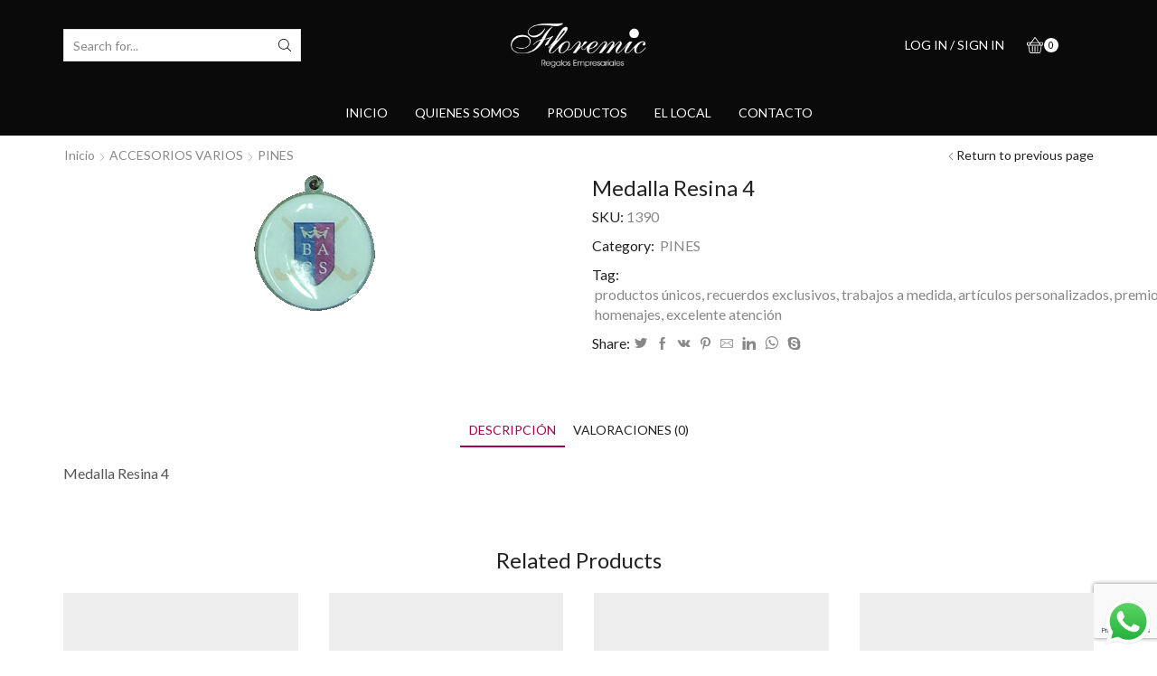

--- FILE ---
content_type: text/html; charset=UTF-8
request_url: https://www.floremic.com.ar/producto/medalla-resina-4/
body_size: 178229
content:
<!DOCTYPE html>
<html lang="es" xmlns="http://www.w3.org/1999/xhtml" prefix="og: http://ogp.me/ns# fb: http://www.facebook.com/2008/fbml" >
<head>
	<meta charset="UTF-8" />
	<meta name="viewport" content="width=device-width, initial-scale=1.0, maximum-scale=1.0, user-scalable=0"/>
	<title>Medalla Resina 4 &#8211; Floremic</title>
<meta name='robots' content='max-image-preview:large' />
<link rel="alternate" type="application/rss+xml" title="Floremic &raquo; Feed" href="https://www.floremic.com.ar/feed/" />
<link rel="alternate" type="application/rss+xml" title="Floremic &raquo; Feed de los comentarios" href="https://www.floremic.com.ar/comments/feed/" />
<link rel="alternate" type="application/rss+xml" title="Floremic &raquo; Comentario Medalla Resina 4 del feed" href="https://www.floremic.com.ar/producto/medalla-resina-4/feed/" />
<script type="text/javascript">
/* <![CDATA[ */
window._wpemojiSettings = {"baseUrl":"https:\/\/s.w.org\/images\/core\/emoji\/15.0.3\/72x72\/","ext":".png","svgUrl":"https:\/\/s.w.org\/images\/core\/emoji\/15.0.3\/svg\/","svgExt":".svg","source":{"concatemoji":"https:\/\/www.floremic.com.ar\/wp-includes\/js\/wp-emoji-release.min.js?ver=6.6.4"}};
/*! This file is auto-generated */
!function(i,n){var o,s,e;function c(e){try{var t={supportTests:e,timestamp:(new Date).valueOf()};sessionStorage.setItem(o,JSON.stringify(t))}catch(e){}}function p(e,t,n){e.clearRect(0,0,e.canvas.width,e.canvas.height),e.fillText(t,0,0);var t=new Uint32Array(e.getImageData(0,0,e.canvas.width,e.canvas.height).data),r=(e.clearRect(0,0,e.canvas.width,e.canvas.height),e.fillText(n,0,0),new Uint32Array(e.getImageData(0,0,e.canvas.width,e.canvas.height).data));return t.every(function(e,t){return e===r[t]})}function u(e,t,n){switch(t){case"flag":return n(e,"\ud83c\udff3\ufe0f\u200d\u26a7\ufe0f","\ud83c\udff3\ufe0f\u200b\u26a7\ufe0f")?!1:!n(e,"\ud83c\uddfa\ud83c\uddf3","\ud83c\uddfa\u200b\ud83c\uddf3")&&!n(e,"\ud83c\udff4\udb40\udc67\udb40\udc62\udb40\udc65\udb40\udc6e\udb40\udc67\udb40\udc7f","\ud83c\udff4\u200b\udb40\udc67\u200b\udb40\udc62\u200b\udb40\udc65\u200b\udb40\udc6e\u200b\udb40\udc67\u200b\udb40\udc7f");case"emoji":return!n(e,"\ud83d\udc26\u200d\u2b1b","\ud83d\udc26\u200b\u2b1b")}return!1}function f(e,t,n){var r="undefined"!=typeof WorkerGlobalScope&&self instanceof WorkerGlobalScope?new OffscreenCanvas(300,150):i.createElement("canvas"),a=r.getContext("2d",{willReadFrequently:!0}),o=(a.textBaseline="top",a.font="600 32px Arial",{});return e.forEach(function(e){o[e]=t(a,e,n)}),o}function t(e){var t=i.createElement("script");t.src=e,t.defer=!0,i.head.appendChild(t)}"undefined"!=typeof Promise&&(o="wpEmojiSettingsSupports",s=["flag","emoji"],n.supports={everything:!0,everythingExceptFlag:!0},e=new Promise(function(e){i.addEventListener("DOMContentLoaded",e,{once:!0})}),new Promise(function(t){var n=function(){try{var e=JSON.parse(sessionStorage.getItem(o));if("object"==typeof e&&"number"==typeof e.timestamp&&(new Date).valueOf()<e.timestamp+604800&&"object"==typeof e.supportTests)return e.supportTests}catch(e){}return null}();if(!n){if("undefined"!=typeof Worker&&"undefined"!=typeof OffscreenCanvas&&"undefined"!=typeof URL&&URL.createObjectURL&&"undefined"!=typeof Blob)try{var e="postMessage("+f.toString()+"("+[JSON.stringify(s),u.toString(),p.toString()].join(",")+"));",r=new Blob([e],{type:"text/javascript"}),a=new Worker(URL.createObjectURL(r),{name:"wpTestEmojiSupports"});return void(a.onmessage=function(e){c(n=e.data),a.terminate(),t(n)})}catch(e){}c(n=f(s,u,p))}t(n)}).then(function(e){for(var t in e)n.supports[t]=e[t],n.supports.everything=n.supports.everything&&n.supports[t],"flag"!==t&&(n.supports.everythingExceptFlag=n.supports.everythingExceptFlag&&n.supports[t]);n.supports.everythingExceptFlag=n.supports.everythingExceptFlag&&!n.supports.flag,n.DOMReady=!1,n.readyCallback=function(){n.DOMReady=!0}}).then(function(){return e}).then(function(){var e;n.supports.everything||(n.readyCallback(),(e=n.source||{}).concatemoji?t(e.concatemoji):e.wpemoji&&e.twemoji&&(t(e.twemoji),t(e.wpemoji)))}))}((window,document),window._wpemojiSettings);
/* ]]> */
</script>
<link rel='stylesheet' id='ht_ctc_main_css-css' href='https://www.floremic.com.ar/wp-content/plugins/click-to-chat-for-whatsapp/new/inc/assets/css/main.css?ver=4.36' type='text/css' media='all' />
<style id='wp-emoji-styles-inline-css' type='text/css'>

	img.wp-smiley, img.emoji {
		display: inline !important;
		border: none !important;
		box-shadow: none !important;
		height: 1em !important;
		width: 1em !important;
		margin: 0 0.07em !important;
		vertical-align: -0.1em !important;
		background: none !important;
		padding: 0 !important;
	}
</style>
<link rel='stylesheet' id='wp-block-library-css' href='https://www.floremic.com.ar/wp-includes/css/dist/block-library/style.min.css?ver=6.6.4' type='text/css' media='all' />
<style id='classic-theme-styles-inline-css' type='text/css'>
/*! This file is auto-generated */
.wp-block-button__link{color:#fff;background-color:#32373c;border-radius:9999px;box-shadow:none;text-decoration:none;padding:calc(.667em + 2px) calc(1.333em + 2px);font-size:1.125em}.wp-block-file__button{background:#32373c;color:#fff;text-decoration:none}
</style>
<style id='global-styles-inline-css' type='text/css'>
:root{--wp--preset--aspect-ratio--square: 1;--wp--preset--aspect-ratio--4-3: 4/3;--wp--preset--aspect-ratio--3-4: 3/4;--wp--preset--aspect-ratio--3-2: 3/2;--wp--preset--aspect-ratio--2-3: 2/3;--wp--preset--aspect-ratio--16-9: 16/9;--wp--preset--aspect-ratio--9-16: 9/16;--wp--preset--color--black: #000000;--wp--preset--color--cyan-bluish-gray: #abb8c3;--wp--preset--color--white: #ffffff;--wp--preset--color--pale-pink: #f78da7;--wp--preset--color--vivid-red: #cf2e2e;--wp--preset--color--luminous-vivid-orange: #ff6900;--wp--preset--color--luminous-vivid-amber: #fcb900;--wp--preset--color--light-green-cyan: #7bdcb5;--wp--preset--color--vivid-green-cyan: #00d084;--wp--preset--color--pale-cyan-blue: #8ed1fc;--wp--preset--color--vivid-cyan-blue: #0693e3;--wp--preset--color--vivid-purple: #9b51e0;--wp--preset--gradient--vivid-cyan-blue-to-vivid-purple: linear-gradient(135deg,rgba(6,147,227,1) 0%,rgb(155,81,224) 100%);--wp--preset--gradient--light-green-cyan-to-vivid-green-cyan: linear-gradient(135deg,rgb(122,220,180) 0%,rgb(0,208,130) 100%);--wp--preset--gradient--luminous-vivid-amber-to-luminous-vivid-orange: linear-gradient(135deg,rgba(252,185,0,1) 0%,rgba(255,105,0,1) 100%);--wp--preset--gradient--luminous-vivid-orange-to-vivid-red: linear-gradient(135deg,rgba(255,105,0,1) 0%,rgb(207,46,46) 100%);--wp--preset--gradient--very-light-gray-to-cyan-bluish-gray: linear-gradient(135deg,rgb(238,238,238) 0%,rgb(169,184,195) 100%);--wp--preset--gradient--cool-to-warm-spectrum: linear-gradient(135deg,rgb(74,234,220) 0%,rgb(151,120,209) 20%,rgb(207,42,186) 40%,rgb(238,44,130) 60%,rgb(251,105,98) 80%,rgb(254,248,76) 100%);--wp--preset--gradient--blush-light-purple: linear-gradient(135deg,rgb(255,206,236) 0%,rgb(152,150,240) 100%);--wp--preset--gradient--blush-bordeaux: linear-gradient(135deg,rgb(254,205,165) 0%,rgb(254,45,45) 50%,rgb(107,0,62) 100%);--wp--preset--gradient--luminous-dusk: linear-gradient(135deg,rgb(255,203,112) 0%,rgb(199,81,192) 50%,rgb(65,88,208) 100%);--wp--preset--gradient--pale-ocean: linear-gradient(135deg,rgb(255,245,203) 0%,rgb(182,227,212) 50%,rgb(51,167,181) 100%);--wp--preset--gradient--electric-grass: linear-gradient(135deg,rgb(202,248,128) 0%,rgb(113,206,126) 100%);--wp--preset--gradient--midnight: linear-gradient(135deg,rgb(2,3,129) 0%,rgb(40,116,252) 100%);--wp--preset--font-size--small: 13px;--wp--preset--font-size--medium: 20px;--wp--preset--font-size--large: 36px;--wp--preset--font-size--x-large: 42px;--wp--preset--spacing--20: 0.44rem;--wp--preset--spacing--30: 0.67rem;--wp--preset--spacing--40: 1rem;--wp--preset--spacing--50: 1.5rem;--wp--preset--spacing--60: 2.25rem;--wp--preset--spacing--70: 3.38rem;--wp--preset--spacing--80: 5.06rem;--wp--preset--shadow--natural: 6px 6px 9px rgba(0, 0, 0, 0.2);--wp--preset--shadow--deep: 12px 12px 50px rgba(0, 0, 0, 0.4);--wp--preset--shadow--sharp: 6px 6px 0px rgba(0, 0, 0, 0.2);--wp--preset--shadow--outlined: 6px 6px 0px -3px rgba(255, 255, 255, 1), 6px 6px rgba(0, 0, 0, 1);--wp--preset--shadow--crisp: 6px 6px 0px rgba(0, 0, 0, 1);}:where(.is-layout-flex){gap: 0.5em;}:where(.is-layout-grid){gap: 0.5em;}body .is-layout-flex{display: flex;}.is-layout-flex{flex-wrap: wrap;align-items: center;}.is-layout-flex > :is(*, div){margin: 0;}body .is-layout-grid{display: grid;}.is-layout-grid > :is(*, div){margin: 0;}:where(.wp-block-columns.is-layout-flex){gap: 2em;}:where(.wp-block-columns.is-layout-grid){gap: 2em;}:where(.wp-block-post-template.is-layout-flex){gap: 1.25em;}:where(.wp-block-post-template.is-layout-grid){gap: 1.25em;}.has-black-color{color: var(--wp--preset--color--black) !important;}.has-cyan-bluish-gray-color{color: var(--wp--preset--color--cyan-bluish-gray) !important;}.has-white-color{color: var(--wp--preset--color--white) !important;}.has-pale-pink-color{color: var(--wp--preset--color--pale-pink) !important;}.has-vivid-red-color{color: var(--wp--preset--color--vivid-red) !important;}.has-luminous-vivid-orange-color{color: var(--wp--preset--color--luminous-vivid-orange) !important;}.has-luminous-vivid-amber-color{color: var(--wp--preset--color--luminous-vivid-amber) !important;}.has-light-green-cyan-color{color: var(--wp--preset--color--light-green-cyan) !important;}.has-vivid-green-cyan-color{color: var(--wp--preset--color--vivid-green-cyan) !important;}.has-pale-cyan-blue-color{color: var(--wp--preset--color--pale-cyan-blue) !important;}.has-vivid-cyan-blue-color{color: var(--wp--preset--color--vivid-cyan-blue) !important;}.has-vivid-purple-color{color: var(--wp--preset--color--vivid-purple) !important;}.has-black-background-color{background-color: var(--wp--preset--color--black) !important;}.has-cyan-bluish-gray-background-color{background-color: var(--wp--preset--color--cyan-bluish-gray) !important;}.has-white-background-color{background-color: var(--wp--preset--color--white) !important;}.has-pale-pink-background-color{background-color: var(--wp--preset--color--pale-pink) !important;}.has-vivid-red-background-color{background-color: var(--wp--preset--color--vivid-red) !important;}.has-luminous-vivid-orange-background-color{background-color: var(--wp--preset--color--luminous-vivid-orange) !important;}.has-luminous-vivid-amber-background-color{background-color: var(--wp--preset--color--luminous-vivid-amber) !important;}.has-light-green-cyan-background-color{background-color: var(--wp--preset--color--light-green-cyan) !important;}.has-vivid-green-cyan-background-color{background-color: var(--wp--preset--color--vivid-green-cyan) !important;}.has-pale-cyan-blue-background-color{background-color: var(--wp--preset--color--pale-cyan-blue) !important;}.has-vivid-cyan-blue-background-color{background-color: var(--wp--preset--color--vivid-cyan-blue) !important;}.has-vivid-purple-background-color{background-color: var(--wp--preset--color--vivid-purple) !important;}.has-black-border-color{border-color: var(--wp--preset--color--black) !important;}.has-cyan-bluish-gray-border-color{border-color: var(--wp--preset--color--cyan-bluish-gray) !important;}.has-white-border-color{border-color: var(--wp--preset--color--white) !important;}.has-pale-pink-border-color{border-color: var(--wp--preset--color--pale-pink) !important;}.has-vivid-red-border-color{border-color: var(--wp--preset--color--vivid-red) !important;}.has-luminous-vivid-orange-border-color{border-color: var(--wp--preset--color--luminous-vivid-orange) !important;}.has-luminous-vivid-amber-border-color{border-color: var(--wp--preset--color--luminous-vivid-amber) !important;}.has-light-green-cyan-border-color{border-color: var(--wp--preset--color--light-green-cyan) !important;}.has-vivid-green-cyan-border-color{border-color: var(--wp--preset--color--vivid-green-cyan) !important;}.has-pale-cyan-blue-border-color{border-color: var(--wp--preset--color--pale-cyan-blue) !important;}.has-vivid-cyan-blue-border-color{border-color: var(--wp--preset--color--vivid-cyan-blue) !important;}.has-vivid-purple-border-color{border-color: var(--wp--preset--color--vivid-purple) !important;}.has-vivid-cyan-blue-to-vivid-purple-gradient-background{background: var(--wp--preset--gradient--vivid-cyan-blue-to-vivid-purple) !important;}.has-light-green-cyan-to-vivid-green-cyan-gradient-background{background: var(--wp--preset--gradient--light-green-cyan-to-vivid-green-cyan) !important;}.has-luminous-vivid-amber-to-luminous-vivid-orange-gradient-background{background: var(--wp--preset--gradient--luminous-vivid-amber-to-luminous-vivid-orange) !important;}.has-luminous-vivid-orange-to-vivid-red-gradient-background{background: var(--wp--preset--gradient--luminous-vivid-orange-to-vivid-red) !important;}.has-very-light-gray-to-cyan-bluish-gray-gradient-background{background: var(--wp--preset--gradient--very-light-gray-to-cyan-bluish-gray) !important;}.has-cool-to-warm-spectrum-gradient-background{background: var(--wp--preset--gradient--cool-to-warm-spectrum) !important;}.has-blush-light-purple-gradient-background{background: var(--wp--preset--gradient--blush-light-purple) !important;}.has-blush-bordeaux-gradient-background{background: var(--wp--preset--gradient--blush-bordeaux) !important;}.has-luminous-dusk-gradient-background{background: var(--wp--preset--gradient--luminous-dusk) !important;}.has-pale-ocean-gradient-background{background: var(--wp--preset--gradient--pale-ocean) !important;}.has-electric-grass-gradient-background{background: var(--wp--preset--gradient--electric-grass) !important;}.has-midnight-gradient-background{background: var(--wp--preset--gradient--midnight) !important;}.has-small-font-size{font-size: var(--wp--preset--font-size--small) !important;}.has-medium-font-size{font-size: var(--wp--preset--font-size--medium) !important;}.has-large-font-size{font-size: var(--wp--preset--font-size--large) !important;}.has-x-large-font-size{font-size: var(--wp--preset--font-size--x-large) !important;}
:where(.wp-block-post-template.is-layout-flex){gap: 1.25em;}:where(.wp-block-post-template.is-layout-grid){gap: 1.25em;}
:where(.wp-block-columns.is-layout-flex){gap: 2em;}:where(.wp-block-columns.is-layout-grid){gap: 2em;}
:root :where(.wp-block-pullquote){font-size: 1.5em;line-height: 1.6;}
</style>
<link rel='stylesheet' id='contact-form-7-css' href='https://www.floremic.com.ar/wp-content/plugins/contact-form-7/includes/css/styles.css?ver=6.0.6' type='text/css' media='all' />
<style id='woocommerce-inline-inline-css' type='text/css'>
.woocommerce form .form-row .required { visibility: visible; }
</style>
<link rel='stylesheet' id='brands-styles-css' href='https://www.floremic.com.ar/wp-content/plugins/woocommerce/assets/css/brands.css?ver=9.8.6' type='text/css' media='all' />
<link rel='stylesheet' id='etheme-parent-style-css' href='https://www.floremic.com.ar/wp-content/themes/xstore/xstore.min.css?ver=0.0.1' type='text/css' media='all' />
<link rel='stylesheet' id='etheme-wpb-style-css' href='https://www.floremic.com.ar/wp-content/themes/xstore/css/wpb.min.css?ver=0.0.1' type='text/css' media='all' />
<link rel='stylesheet' id='js_composer_front-css' href='https://www.floremic.com.ar/wp-content/plugins/js_composer/assets/css/js_composer.min.css?ver=7.9' type='text/css' media='all' />
<link rel='stylesheet' id='etheme-breadcrumbs-css' href='https://www.floremic.com.ar/wp-content/themes/xstore/css/modules/breadcrumbs.min.css?ver=0.0.1' type='text/css' media='all' />
<link rel='stylesheet' id='etheme-back-top-css' href='https://www.floremic.com.ar/wp-content/themes/xstore/css/modules/back-top.min.css?ver=0.0.1' type='text/css' media='all' />
<link rel='stylesheet' id='etheme-woocommerce-css' href='https://www.floremic.com.ar/wp-content/themes/xstore/css/modules/woocommerce/global.min.css?ver=0.0.1' type='text/css' media='all' />
<link rel='stylesheet' id='etheme-woocommerce-archive-css' href='https://www.floremic.com.ar/wp-content/themes/xstore/css/modules/woocommerce/archive.min.css?ver=0.0.1' type='text/css' media='all' />
<link rel='stylesheet' id='etheme-swatches-style-css' href='https://www.floremic.com.ar/wp-content/themes/xstore/css/swatches.min.css?ver=0.0.1' type='text/css' media='all' />
<link rel='stylesheet' id='etheme-single-product-css' href='https://www.floremic.com.ar/wp-content/themes/xstore/css/modules/woocommerce/single-product/single-product.min.css?ver=0.0.1' type='text/css' media='all' />
<link rel='stylesheet' id='etheme-single-product-elements-css' href='https://www.floremic.com.ar/wp-content/themes/xstore/css/modules/woocommerce/single-product/single-product-elements.min.css?ver=0.0.1' type='text/css' media='all' />
<link rel='stylesheet' id='etheme-star-rating-css' href='https://www.floremic.com.ar/wp-content/themes/xstore/css/modules/star-rating.min.css?ver=0.0.1' type='text/css' media='all' />
<link rel='stylesheet' id='etheme-comments-css' href='https://www.floremic.com.ar/wp-content/themes/xstore/css/modules/comments.min.css?ver=0.0.1' type='text/css' media='all' />
<link rel='stylesheet' id='etheme-single-post-meta-css' href='https://www.floremic.com.ar/wp-content/themes/xstore/css/modules/blog/single-post/meta.min.css?ver=0.0.1' type='text/css' media='all' />
<link rel='stylesheet' id='etheme-contact-forms-css' href='https://www.floremic.com.ar/wp-content/themes/xstore/css/modules/contact-forms.min.css?ver=0.0.1' type='text/css' media='all' />
<style id='xstore-icons-font-inline-css' type='text/css'>
@font-face {
				  font-family: 'xstore-icons';
				  src:
				    url('https://www.floremic.com.ar/wp-content/themes/xstore/fonts/xstore-icons-light.ttf') format('truetype'),
				    url('https://www.floremic.com.ar/wp-content/themes/xstore/fonts/xstore-icons-light.woff2') format('woff2'),
				    url('https://www.floremic.com.ar/wp-content/themes/xstore/fonts/xstore-icons-light.woff') format('woff'),
				    url('https://www.floremic.com.ar/wp-content/themes/xstore/fonts/xstore-icons-light.svg#xstore-icons') format('svg');
				  font-weight: normal;
				  font-style: normal;
				  font-display: swap;
				}
</style>
<link rel='stylesheet' id='etheme-header-search-css' href='https://www.floremic.com.ar/wp-content/themes/xstore/css/modules/layout/header/parts/search.min.css?ver=0.0.1' type='text/css' media='all' />
<link rel='stylesheet' id='etheme-header-menu-css' href='https://www.floremic.com.ar/wp-content/themes/xstore/css/modules/layout/header/parts/menu.min.css?ver=0.0.1' type='text/css' media='all' />
<link rel='stylesheet' id='xstore-kirki-styles-css' href='https://www.floremic.com.ar/wp-content/uploads/xstore/kirki-styles.css?ver=1695148267150' type='text/css' media='all' />
<link rel='stylesheet' id='mpc-massive-style-css' href='https://www.floremic.com.ar/wp-content/plugins/mpc-massive/assets/css/mpc-styles.css?ver=6.6.4' type='text/css' media='all' />
<link rel='stylesheet' id='child-style-css' href='https://www.floremic.com.ar/wp-content/themes/xstore-child/style.css?ver=0.0.1' type='text/css' media='all' />
<script type="text/javascript" src="https://www.floremic.com.ar/wp-includes/js/jquery/jquery.min.js?ver=3.7.1" id="jquery-core-js"></script>
<script type="text/javascript" src="https://www.floremic.com.ar/wp-includes/js/jquery/jquery-migrate.min.js?ver=3.4.1" id="jquery-migrate-js"></script>
<script type="text/javascript" src="https://www.floremic.com.ar/wp-content/plugins/woocommerce/assets/js/jquery-blockui/jquery.blockUI.min.js?ver=2.7.0-wc.9.8.6" id="jquery-blockui-js" data-wp-strategy="defer"></script>
<script type="text/javascript" id="wc-add-to-cart-js-extra">
/* <![CDATA[ */
var wc_add_to_cart_params = {"ajax_url":"\/wp-admin\/admin-ajax.php","wc_ajax_url":"\/?wc-ajax=%%endpoint%%","i18n_view_cart":"Ver carrito","cart_url":"https:\/\/www.floremic.com.ar\/carrito\/","is_cart":"","cart_redirect_after_add":"no"};
/* ]]> */
</script>
<script type="text/javascript" src="https://www.floremic.com.ar/wp-content/plugins/woocommerce/assets/js/frontend/add-to-cart.min.js?ver=9.8.6" id="wc-add-to-cart-js" data-wp-strategy="defer"></script>
<script type="text/javascript" src="https://www.floremic.com.ar/wp-content/plugins/woocommerce/assets/js/zoom/jquery.zoom.min.js?ver=1.7.21-wc.9.8.6" id="zoom-js" defer="defer" data-wp-strategy="defer"></script>
<script type="text/javascript" id="wc-single-product-js-extra">
/* <![CDATA[ */
var wc_single_product_params = {"i18n_required_rating_text":"Por favor elige una puntuaci\u00f3n","i18n_rating_options":["1 de 5 estrellas","2 de 5 estrellas","3 de 5 estrellas","4 de 5 estrellas","5 de 5 estrellas"],"i18n_product_gallery_trigger_text":"Ver galer\u00eda de im\u00e1genes a pantalla completa","review_rating_required":"yes","flexslider":{"rtl":false,"animation":"slide","smoothHeight":true,"directionNav":false,"controlNav":"thumbnails","slideshow":false,"animationSpeed":500,"animationLoop":false,"allowOneSlide":false},"zoom_enabled":"1","zoom_options":[],"photoswipe_enabled":"","photoswipe_options":{"shareEl":false,"closeOnScroll":false,"history":false,"hideAnimationDuration":0,"showAnimationDuration":0},"flexslider_enabled":""};
/* ]]> */
</script>
<script type="text/javascript" src="https://www.floremic.com.ar/wp-content/plugins/woocommerce/assets/js/frontend/single-product.min.js?ver=9.8.6" id="wc-single-product-js" defer="defer" data-wp-strategy="defer"></script>
<script type="text/javascript" src="https://www.floremic.com.ar/wp-content/plugins/woocommerce/assets/js/js-cookie/js.cookie.min.js?ver=2.1.4-wc.9.8.6" id="js-cookie-js" defer="defer" data-wp-strategy="defer"></script>
<script type="text/javascript" id="woocommerce-js-extra">
/* <![CDATA[ */
var woocommerce_params = {"ajax_url":"\/wp-admin\/admin-ajax.php","wc_ajax_url":"\/?wc-ajax=%%endpoint%%","i18n_password_show":"Mostrar contrase\u00f1a","i18n_password_hide":"Ocultar contrase\u00f1a"};
/* ]]> */
</script>
<script type="text/javascript" src="https://www.floremic.com.ar/wp-content/plugins/woocommerce/assets/js/frontend/woocommerce.min.js?ver=9.8.6" id="woocommerce-js" defer="defer" data-wp-strategy="defer"></script>
<script type="text/javascript" src="https://www.floremic.com.ar/wp-content/plugins/js_composer/assets/js/vendors/woocommerce-add-to-cart.js?ver=7.9" id="vc_woocommerce-add-to-cart-js-js"></script>
<script type="text/javascript" id="etheme-js-extra">
/* <![CDATA[ */
var etConfig = {"noresults":"No results were found!","ajaxSearchResultsArrow":"<svg version=\"1.1\" width=\"1em\" height=\"1em\" class=\"arrow\" xmlns=\"http:\/\/www.w3.org\/2000\/svg\" xmlns:xlink=\"http:\/\/www.w3.org\/1999\/xlink\" x=\"0px\" y=\"0px\" viewBox=\"0 0 100 100\" style=\"enable-background:new 0 0 100 100;\" xml:space=\"preserve\"><path d=\"M99.1186676,94.8567734L10.286458,6.0255365h53.5340881c1.6616173,0,3.0132561-1.3516402,3.0132561-3.0127683\r\n\tS65.4821625,0,63.8205452,0H3.0137398c-1.6611279,0-3.012768,1.3516402-3.012768,3.0127683v60.8068047\r\n\tc0,1.6616135,1.3516402,3.0132523,3.012768,3.0132523s3.012768-1.3516388,3.012768-3.0132523V10.2854862L94.8577423,99.117691\r\n\tC95.4281311,99.6871109,96.1841202,100,96.9886856,100c0.8036041,0,1.5595856-0.3128891,2.129982-0.882309\r\n\tC100.2924805,97.9419327,100.2924805,96.0305862,99.1186676,94.8567734z\"><\/path><\/svg>","successfullyAdded":"Product added.","successfullyCopied":"Copied to clipboard","saleStarts":"Sale starts in:","saleFinished":"This sale already finished","confirmQuestion":"Are you sure?","viewCart":"View cart","cartPageUrl":"https:\/\/www.floremic.com.ar\/carrito\/","checkCart":"Please check your <a href='https:\/\/www.floremic.com.ar\/carrito\/'>cart.<\/a>","contBtn":"Continue shopping","checkBtn":"Checkout","ajaxProductAddedNotify":{"type":"alert","linked_products_type":"upsell"},"variationGallery":"","quickView":{"type":"popup","position":"right","layout":"default","variationGallery":"","css":{"quick-view":"        <link rel=\"stylesheet\" href=\"https:\/\/www.floremic.com.ar\/wp-content\/themes\/xstore\/css\/modules\/woocommerce\/quick-view.min.css?ver=0.0.1\" type=\"text\/css\" media=\"all\" \/> \t\t","skeleton":"        <link rel=\"stylesheet\" href=\"https:\/\/www.floremic.com.ar\/wp-content\/themes\/xstore\/css\/modules\/skeleton.min.css?ver=0.0.1\" type=\"text\/css\" media=\"all\" \/> \t\t","single-product":"        <link rel=\"stylesheet\" href=\"https:\/\/www.floremic.com.ar\/wp-content\/themes\/xstore\/css\/modules\/woocommerce\/single-product\/single-product.min.css?ver=0.0.1\" type=\"text\/css\" media=\"all\" \/> \t\t","single-product-elements":"        <link rel=\"stylesheet\" href=\"https:\/\/www.floremic.com.ar\/wp-content\/themes\/xstore\/css\/modules\/woocommerce\/single-product\/single-product-elements.min.css?ver=0.0.1\" type=\"text\/css\" media=\"all\" \/> \t\t","single-post-meta":"        <link rel=\"stylesheet\" href=\"https:\/\/www.floremic.com.ar\/wp-content\/themes\/xstore\/css\/modules\/blog\/single-post\/meta.min.css?ver=0.0.1\" type=\"text\/css\" media=\"all\" \/> \t\t"}},"speedOptimization":{"imageLoadingOffset":"200px"},"popupAddedToCart":[],"builders":{"is_wpbakery":true},"Product":"Productos","Pages":"Pages","Post":"Posts","Portfolio":"Portfolio","Product_found":"{{count}} Products found","Pages_found":"{{count}} Pages found","Post_found":"{{count}} Posts found","Portfolio_found":"{{count}} Portfolio found","show_more":"Show {{count}} more","show_all":"View all results","items_found":"{{count}} items found","item_found":"{{count}} item found","single_product_builder":"","fancy_select_categories":"","is_search_history":"0","search_history_length":"7","search_type":"input","search_ajax_history_time":"5","noSuggestionNoticeWithMatches":"No results were found!<p>No items matched your search {{search_value}}.<\/p>","ajaxurl":"https:\/\/www.floremic.com.ar\/wp-admin\/admin-ajax.php","woocommerceSettings":{"is_woocommerce":true,"is_swatches":true,"ajax_filters":false,"ajax_pagination":false,"is_single_product_builder":false,"mini_cart_content_quantity_input":false,"widget_show_more_text":"more","widget_show_less_text":"Show less","sidebar_off_canvas_icon":"<svg version=\"1.1\" width=\"1em\" height=\"1em\" id=\"Layer_1\" xmlns=\"http:\/\/www.w3.org\/2000\/svg\" xmlns:xlink=\"http:\/\/www.w3.org\/1999\/xlink\" x=\"0px\" y=\"0px\" viewBox=\"0 0 100 100\" style=\"enable-background:new 0 0 100 100;\" xml:space=\"preserve\"><path d=\"M94.8,0H5.6C4,0,2.6,0.9,1.9,2.3C1.1,3.7,1.3,5.4,2.2,6.7l32.7,46c0,0,0,0,0,0c1.2,1.6,1.8,3.5,1.8,5.5v37.5c0,1.1,0.4,2.2,1.2,3c0.8,0.8,1.8,1.2,3,1.2c0.6,0,1.1-0.1,1.6-0.3l18.4-7c1.6-0.5,2.7-2.1,2.7-3.9V58.3c0-2,0.6-3.9,1.8-5.5c0,0,0,0,0,0l32.7-46c0.9-1.3,1.1-3,0.3-4.4C97.8,0.9,96.3,0,94.8,0z M61.4,49.7c-1.8,2.5-2.8,5.5-2.8,8.5v29.8l-16.8,6.4V58.3c0-3.1-1-6.1-2.8-8.5L7.3,5.1h85.8L61.4,49.7z\"><\/path><\/svg>","ajax_add_to_cart_archives":true,"cart_url":"https:\/\/www.floremic.com.ar\/carrito\/","cart_redirect_after_add":false,"home_url":"https:\/\/www.floremic.com.ar\/","shop_url":"https:\/\/www.floremic.com.ar\/tienda\/","single_product_autoscroll_tabs_mobile":true,"cart_progress_currency_pos":"left","cart_progress_thousand_sep":",","cart_progress_decimal_sep":".","cart_progress_num_decimals":"2","is_smart_addtocart":"","primary_attribute":"et_none"},"notices":{"ajax-filters":"Ajax error: cannot get filters result","post-product":"Ajax error: cannot get post\/product result","products":"Ajax error: cannot get products result","posts":"Ajax error: cannot get posts result","element":"Ajax error: cannot get element result","portfolio":"Ajax error: problem with ajax et_portfolio_ajax action","portfolio-pagination":"Ajax error: problem with ajax et_portfolio_ajax_pagination action","menu":"Ajax error: problem with ajax menu_posts action","noMatchFound":"No matches found","variationGalleryNotAvailable":"Variation Gallery not available on variation id","localStorageFull":"Seems like your localStorage is full"},"layoutSettings":{"layout":"","is_rtl":false,"is_mobile":false,"mobHeaderStart":992,"menu_storage_key":"etheme_034bd5119f5f5082055ff12a290b718a","ajax_dropdowns_from_storage":1},"sidebar":{"closed_pc_by_default":""},"et_global":{"classes":{"skeleton":"skeleton-body","mfp":"et-mfp-opened"},"is_customize_preview":false,"mobHeaderStart":992},"etCookies":{"cache_time":3}};
/* ]]> */
</script>
<script type="text/javascript" src="https://www.floremic.com.ar/wp-content/themes/xstore/js/etheme-scripts.min.js?ver=0.0.1" id="etheme-js"></script>
<script type="text/javascript" id="et-woo-swatches-js-extra">
/* <![CDATA[ */
var sten_wc_params = {"ajax_url":"https:\/\/www.floremic.com.ar\/wp-admin\/admin-ajax.php","is_customize_preview":"","is_singular_product":"1","show_selected_title":"both","show_select_type":"","show_select_type_price":"1","add_to_cart_btn_text":"Add to cart","read_more_btn_text":"Read More","read_more_about_btn_text":"about","read_more_for_btn_text":"for","select_options_btn_text":"Select options","i18n_no_matching_variations_text":"Sorry, no products matched your selection. Please choose a different combination."};
/* ]]> */
</script>
<script type="text/javascript" src="https://www.floremic.com.ar/wp-content/plugins/et-core-plugin/packages/st-woo-swatches/public/js/frontend.min.js?ver=1.0" id="et-woo-swatches-js"></script>
<script></script><link rel="https://api.w.org/" href="https://www.floremic.com.ar/wp-json/" /><link rel="alternate" title="JSON" type="application/json" href="https://www.floremic.com.ar/wp-json/wp/v2/product/5979" /><link rel="EditURI" type="application/rsd+xml" title="RSD" href="https://www.floremic.com.ar/xmlrpc.php?rsd" />
<meta name="generator" content="WordPress 6.6.4" />
<meta name="generator" content="WooCommerce 9.8.6" />
<link rel="canonical" href="https://www.floremic.com.ar/producto/medalla-resina-4/" />
<link rel='shortlink' href='https://www.floremic.com.ar/?p=5979' />
<meta name="generator" content="Redux 4.5.10" /><!-- Google Tag Manager -->
<script>(function(w,d,s,l,i){w[l]=w[l]||[];w[l].push({'gtm.start':
new Date().getTime(),event:'gtm.js'});var f=d.getElementsByTagName(s)[0],
j=d.createElement(s),dl=l!='dataLayer'?'&l='+l:'';j.async=true;j.src=
'https://www.googletagmanager.com/gtm.js?id='+i+dl;f.parentNode.insertBefore(j,f);
})(window,document,'script','dataLayer','GTM-MPWNHNWG');</script>
<!-- End Google Tag Manager -->			<link rel="prefetch" as="font" href="https://www.floremic.com.ar/wp-content/themes/xstore/fonts/xstore-icons-light.woff?v=9.1.14" type="font/woff">
					<link rel="prefetch" as="font" href="https://www.floremic.com.ar/wp-content/themes/xstore/fonts/xstore-icons-light.woff2?v=9.1.14" type="font/woff2">
			<noscript><style>.woocommerce-product-gallery{ opacity: 1 !important; }</style></noscript>
	<meta name="generator" content="Powered by WPBakery Page Builder - drag and drop page builder for WordPress."/>
<meta name="generator" content="Powered by Slider Revolution 6.7.20 - responsive, Mobile-Friendly Slider Plugin for WordPress with comfortable drag and drop interface." />
<script>function setREVStartSize(e){
			//window.requestAnimationFrame(function() {
				window.RSIW = window.RSIW===undefined ? window.innerWidth : window.RSIW;
				window.RSIH = window.RSIH===undefined ? window.innerHeight : window.RSIH;
				try {
					var pw = document.getElementById(e.c).parentNode.offsetWidth,
						newh;
					pw = pw===0 || isNaN(pw) || (e.l=="fullwidth" || e.layout=="fullwidth") ? window.RSIW : pw;
					e.tabw = e.tabw===undefined ? 0 : parseInt(e.tabw);
					e.thumbw = e.thumbw===undefined ? 0 : parseInt(e.thumbw);
					e.tabh = e.tabh===undefined ? 0 : parseInt(e.tabh);
					e.thumbh = e.thumbh===undefined ? 0 : parseInt(e.thumbh);
					e.tabhide = e.tabhide===undefined ? 0 : parseInt(e.tabhide);
					e.thumbhide = e.thumbhide===undefined ? 0 : parseInt(e.thumbhide);
					e.mh = e.mh===undefined || e.mh=="" || e.mh==="auto" ? 0 : parseInt(e.mh,0);
					if(e.layout==="fullscreen" || e.l==="fullscreen")
						newh = Math.max(e.mh,window.RSIH);
					else{
						e.gw = Array.isArray(e.gw) ? e.gw : [e.gw];
						for (var i in e.rl) if (e.gw[i]===undefined || e.gw[i]===0) e.gw[i] = e.gw[i-1];
						e.gh = e.el===undefined || e.el==="" || (Array.isArray(e.el) && e.el.length==0)? e.gh : e.el;
						e.gh = Array.isArray(e.gh) ? e.gh : [e.gh];
						for (var i in e.rl) if (e.gh[i]===undefined || e.gh[i]===0) e.gh[i] = e.gh[i-1];
											
						var nl = new Array(e.rl.length),
							ix = 0,
							sl;
						e.tabw = e.tabhide>=pw ? 0 : e.tabw;
						e.thumbw = e.thumbhide>=pw ? 0 : e.thumbw;
						e.tabh = e.tabhide>=pw ? 0 : e.tabh;
						e.thumbh = e.thumbhide>=pw ? 0 : e.thumbh;
						for (var i in e.rl) nl[i] = e.rl[i]<window.RSIW ? 0 : e.rl[i];
						sl = nl[0];
						for (var i in nl) if (sl>nl[i] && nl[i]>0) { sl = nl[i]; ix=i;}
						var m = pw>(e.gw[ix]+e.tabw+e.thumbw) ? 1 : (pw-(e.tabw+e.thumbw)) / (e.gw[ix]);
						newh =  (e.gh[ix] * m) + (e.tabh + e.thumbh);
					}
					var el = document.getElementById(e.c);
					if (el!==null && el) el.style.height = newh+"px";
					el = document.getElementById(e.c+"_wrapper");
					if (el!==null && el) {
						el.style.height = newh+"px";
						el.style.display = "block";
					}
				} catch(e){
					console.log("Failure at Presize of Slider:" + e)
				}
			//});
		  };</script>
<style id="kirki-inline-styles"></style><style type="text/css" class="et_custom-css">.swiper-custom-right:not(.et-swiper-elementor-nav),.swiper-custom-left:not(.et-swiper-elementor-nav){background:transparent !important}@media only screen and (max-width:1230px){.swiper-custom-left,.middle-inside .swiper-entry .swiper-button-prev,.middle-inside.swiper-entry .swiper-button-prev{left:-15px}.swiper-custom-right,.middle-inside .swiper-entry .swiper-button-next,.middle-inside.swiper-entry .swiper-button-next{right:-15px}.middle-inbox .swiper-entry .swiper-button-prev,.middle-inbox.swiper-entry .swiper-button-prev{left:8px}.middle-inbox .swiper-entry .swiper-button-next,.middle-inbox.swiper-entry .swiper-button-next{right:8px}.swiper-entry:hover .swiper-custom-left,.middle-inside .swiper-entry:hover .swiper-button-prev,.middle-inside.swiper-entry:hover .swiper-button-prev{left:-5px}.swiper-entry:hover .swiper-custom-right,.middle-inside .swiper-entry:hover .swiper-button-next,.middle-inside.swiper-entry:hover .swiper-button-next{right:-5px}.middle-inbox .swiper-entry:hover .swiper-button-prev,.middle-inbox.swiper-entry:hover .swiper-button-prev{left:5px}.middle-inbox .swiper-entry:hover .swiper-button-next,.middle-inbox.swiper-entry:hover .swiper-button-next{right:5px}}.header-main-menu.et_element-top-level .menu{margin-right:-0px;margin-left:-0px}@media only screen and (max-width:992px){.header-wrapper,.site-header-vertical{display:none}}@media only screen and (min-width:993px){.mobile-header-wrapper{display:none}}.swiper-container{width:auto}.content-product .product-content-image img,.category-grid img,.categoriesCarousel .category-grid img{width:100%}.etheme-elementor-slider:not(.swiper-container-initialized) .swiper-slide{max-width:calc(100% / var(--slides-per-view,4))}.etheme-elementor-slider[data-animation]:not(.swiper-container-initialized,[data-animation=slide],[data-animation=coverflow]) .swiper-slide{max-width:100%}</style><noscript><style> .wpb_animate_when_almost_visible { opacity: 1; }</style></noscript><style type="text/css" data-type="et_vc_shortcodes-custom-css">@media only screen and (max-width: 1199px) and (min-width: 769px) { div.et-md-no-bg { background-image: none !important; } }@media only screen and (max-width: 768px) and (min-width: 480px) { div.et-sm-no-bg { background-image: none !important; } }@media only screen and (max-width: 480px) {div.et-xs-no-bg { background-image: none !important; }}</style><style id="yellow-pencil">
/*
	The following CSS codes are created by the YellowPencil plugin.
	https://yellowpencil.waspthemes.com/
*/
.product-information .fixed-content{top:0px;left:0px;}.fixed-content .title{text-align:center;}.fixed-content .products-page-cats{text-align:center;}.page-wrapper .product .sidebar-left{background-color:#ededed;border-top-width:2px;border-bottom-width:2px;border-left-width:2px;border-right-width:2px;border-top-color:#cccccc;border-bottom-color:#cccccc;border-left-color:#cccccc;border-right-color:#cccccc;border-top-style:solid;border-bottom-style:solid;border-left-style:solid;border-right-style:solid;}.product-information .product-information-inner{width:100%;}.col-md-push-3 .row{-webkit-box-sizing:border-box;box-sizing:border-box;display:block;}.product-information-inner .fixed-content{width:711px;}
</style></head>
<body class="product-template-default single single-product postid-5979 theme-xstore non-logged-in woocommerce woocommerce-page woocommerce-no-js et_cart-type-4 et_b_dt_header-not-overlap et_b_mob_header-not-overlap breadcrumbs-type-left2  et-preloader-off et-catalog-off sticky-message-on global-product-name-on et-enable-swatch wpb-js-composer js-comp-ver-7.9 vc_responsive" data-mode="light">
<!-- Google Tag Manager (noscript) -->
<noscript><iframe src="https://www.googletagmanager.com/ns.html?id=GTM-MPWNHNWG"
height="0" width="0" style="display:none;visibility:hidden"></iframe></noscript>
<!-- End Google Tag Manager (noscript) -->


<div class="template-container">

		<div class="template-content">
		<div class="page-wrapper">
			<header id="header" class="site-header sticky"  data-type="smart"><div class="header-wrapper">

<div class="header-main-wrapper sticky">
	<div class="header-main" data-title="Header main">
		<div class="et-row-container et-container">
			<div class="et-wrap-columns flex align-items-center">		
				
		
        <div class="et_column et_col-xs-3 et_col-xs-offset-0">
			

<div class="et_element et_b_header-search flex align-items-center   et-content-right justify-content-start mob-justify-content- flex-basis-full et_element-top-level et-content-dropdown" >
		
	    
        <form action="https://www.floremic.com.ar/" role="search" data-min="3" data-per-page="100"
                            class="ajax-search-form  ajax-with-suggestions input-input " method="get">
			
                <div class="input-row flex align-items-center et-overflow-hidden" data-search-mode="dark">
                    					                    <label class="screen-reader-text" for="et_b-header-search-input-48">Search input</label>
                    <input type="text" value=""
                           placeholder="Search for..." autocomplete="off" class="form-control" id="et_b-header-search-input-48" name="s">
					
					                        <input type="hidden" name="post_type" value="product">
					
                    <input type="hidden" name="et_search" value="true">
					
					                    <span class="buttons-wrapper flex flex-nowrap pos-relative">
                    <span class="clear flex-inline justify-content-center align-items-center pointer">
                        <span class="et_b-icon">
                            <svg xmlns="http://www.w3.org/2000/svg" width=".7em" height=".7em" viewBox="0 0 24 24"><path d="M13.056 12l10.728-10.704c0.144-0.144 0.216-0.336 0.216-0.552 0-0.192-0.072-0.384-0.216-0.528-0.144-0.12-0.336-0.216-0.528-0.216 0 0 0 0 0 0-0.192 0-0.408 0.072-0.528 0.216l-10.728 10.728-10.704-10.728c-0.288-0.288-0.768-0.288-1.056 0-0.168 0.144-0.24 0.336-0.24 0.528 0 0.216 0.072 0.408 0.216 0.552l10.728 10.704-10.728 10.704c-0.144 0.144-0.216 0.336-0.216 0.552s0.072 0.384 0.216 0.528c0.288 0.288 0.768 0.288 1.056 0l10.728-10.728 10.704 10.704c0.144 0.144 0.336 0.216 0.528 0.216s0.384-0.072 0.528-0.216c0.144-0.144 0.216-0.336 0.216-0.528s-0.072-0.384-0.216-0.528l-10.704-10.704z"></path></svg>
                        </span>
                    </span>
                    <button type="submit" class="search-button flex justify-content-center align-items-center pointer" aria-label="Search button">
                        <span class="et_b-loader"></span>
                    <svg xmlns="http://www.w3.org/2000/svg" width="1em" height="1em" fill="currentColor" viewBox="0 0 24 24"><path d="M23.784 22.8l-6.168-6.144c1.584-1.848 2.448-4.176 2.448-6.576 0-5.52-4.488-10.032-10.032-10.032-5.52 0-10.008 4.488-10.008 10.008s4.488 10.032 10.032 10.032c2.424 0 4.728-0.864 6.576-2.472l6.168 6.144c0.144 0.144 0.312 0.216 0.48 0.216s0.336-0.072 0.456-0.192c0.144-0.12 0.216-0.288 0.24-0.48 0-0.192-0.072-0.384-0.192-0.504zM18.696 10.080c0 4.752-3.888 8.64-8.664 8.64-4.752 0-8.64-3.888-8.64-8.664 0-4.752 3.888-8.64 8.664-8.64s8.64 3.888 8.64 8.664z"></path></svg>                    <span class="screen-reader-text">Search</span></button>
                </span>
                </div>
				
											                <div class="ajax-results-wrapper"></div>
			        </form>
		</div>
        </div>
			
				
		
        <div class="et_column et_col-xs-4 et_col-xs-offset-1">
			

    <div class="et_element et_b_header-logo align-center mob-align-center et_element-top-level" >
        <a href="https://www.floremic.com.ar">
            <span><img width="450" height="151" src="https://www.floremic.com.ar/wp-content/uploads/2017/09/logo-1.png" class="et_b_header-logo-img" alt="" decoding="async" fetchpriority="high" srcset="https://www.floremic.com.ar/wp-content/uploads/2017/09/logo-1.png 450w, https://www.floremic.com.ar/wp-content/uploads/2017/09/logo-1-262x88.png 262w, https://www.floremic.com.ar/wp-content/uploads/2017/09/logo-1-340x114.png 340w, https://www.floremic.com.ar/wp-content/uploads/2017/09/logo-1-300x101.png 300w, https://www.floremic.com.ar/wp-content/uploads/2017/09/logo-1-90x30.png 90w" sizes="(max-width: 450px) 100vw, 450px" /></span><span class="fixed"><img width="450" height="151" src="https://www.floremic.com.ar/wp-content/uploads/2017/09/logo-1.png" class="et_b_header-logo-img" alt="" decoding="async" fetchpriority="high" srcset="https://www.floremic.com.ar/wp-content/uploads/2017/09/logo-1.png 450w, https://www.floremic.com.ar/wp-content/uploads/2017/09/logo-1-262x88.png 262w, https://www.floremic.com.ar/wp-content/uploads/2017/09/logo-1-340x114.png 340w, https://www.floremic.com.ar/wp-content/uploads/2017/09/logo-1-300x101.png 300w, https://www.floremic.com.ar/wp-content/uploads/2017/09/logo-1-90x30.png 90w" sizes="(max-width: 450px) 100vw, 450px" /></span>            
        </a>
    </div>

        </div>
			
				
		
        <div class="et_column et_col-xs-3 et_col-xs-offset-1 pos-static">
			

<style>                .connect-block-element-pEkPT {
                    --connect-block-space: 5px;
                    margin: 0 -5px;
                }
                .et_element.connect-block-element-pEkPT > div,
                .et_element.connect-block-element-pEkPT > form.cart,
                .et_element.connect-block-element-pEkPT > .price {
                    margin: 0 5px;
                }
                                    .et_element.connect-block-element-pEkPT > .et_b_header-widget > div, 
                    .et_element.connect-block-element-pEkPT > .et_b_header-widget > ul {
                        margin-left: 5px;
                        margin-right: 5px;
                    }
                    .et_element.connect-block-element-pEkPT .widget_nav_menu .menu > li > a {
                        margin: 0 5px                    }
/*                    .et_element.connect-block-element-pEkPT .widget_nav_menu .menu .menu-item-has-children > a:after {
                        right: 5px;
                    }*/
                </style><div class="et_element et_connect-block flex flex-row connect-block-element-pEkPT align-items-center justify-content-center">
  

<div class="et_element et_b_header-account flex align-items-center  login-link account-type1 et-content-right et-content-dropdown et-content-toTop et_element-top-level" >
	
    <a href="https://www.floremic.com.ar/mi-cuenta/"
       class=" flex full-width align-items-center  justify-content-center mob-justify-content-start currentColor">
			<span class="flex-inline justify-content-center align-items-center flex-wrap">

								
				                    <span class="et-element-label inline-block mob-hide">
						Log in / Sign in					</span>
								
				
			</span>
    </a>
					
                <div class="header-account-content et-mini-content">
					                    <div class="et-content">
												                        <form class="woocommerce-form woocommerce-form-login login " data-tab-name="login" autocomplete="off" method="post"
                              action="https://www.floremic.com.ar/mi-cuenta/">
							
							
                            <p class="woocommerce-form-row woocommerce-form-row--wide form-row form-row-wide">
                                <label for="username">Username or email                                    &nbsp;<span class="required">*</span></label>
                                <input type="text" title="username"
                                       class="woocommerce-Input woocommerce-Input--text input-text"
                                       name="username" id="username"
                                       value=""/>                            </p>
                            <p class="woocommerce-form-row woocommerce-form-row--wide form-row form-row-wide">
                                <label for="password">Password&nbsp;<span
                                            class="required">*</span></label>
                                <input class="woocommerce-Input woocommerce-Input--text input-text" type="password"
                                       name="password" id="password" autocomplete="current-password"/>
                            </p>
							
							
                            <a href="https://www.floremic.com.ar/mi-cuenta/lost-password/"
                               class="lost-password">Lost password?</a>

                            <p>
                                <label for="rememberme"
                                       class="woocommerce-form__label woocommerce-form__label-for-checkbox inline">
                                    <input class="woocommerce-form__input woocommerce-form__input-checkbox"
                                           name="rememberme" type="checkbox" id="rememberme" value="forever"/>
                                    <span>Remember Me</span>
                                </label>
                            </p>

                            <p class="login-submit">
								<input type="hidden" id="woocommerce-login-nonce" name="woocommerce-login-nonce" value="7f34a1a924" /><input type="hidden" name="_wp_http_referer" value="/producto/medalla-resina-4/" />                                <button type="submit" class="woocommerce-Button button" name="login"
                                        value="Log in">Log in</button>
                            </p>
							
							
                        </form>
						
						
                    </div>

                </div>
					
	</div>


	

<div class="et_element et_b_header-cart  flex align-items-center cart-type1  et-quantity-right et-content-right et-content-dropdown et-content-toTop et_element-top-level" >
	        <a href="https://www.floremic.com.ar/carrito/" class=" flex flex-wrap full-width align-items-center  justify-content-end mob-justify-content-start currentColor">
			<span class="flex-inline justify-content-center align-items-center
			">

									
					                        <span class="et_b-icon">
							<span class="et-svg"><svg xmlns="http://www.w3.org/2000/svg" width="1em" height="1em" viewBox="0 0 24 24"><path d="M23.928 9.144c0.024-0.384-0.12-0.768-0.408-1.056s-0.672-0.456-1.104-0.456h-4.368l-5.52-7.368c-0.096-0.144-0.288-0.24-0.48-0.24s-0.36 0.096-0.456 0.24l-5.52 7.368h-4.464c-0.84 0-1.512 0.672-1.512 1.512v1.896c0 0.84 0.672 1.512 1.512 1.512h0.456l1.536 9.336c0.192 1.2 1.2 2.064 2.424 2.064h11.976c1.2 0 2.232-0.864 2.424-2.064l1.536-9.336h0.456c0.84 0 1.512-0.672 1.512-1.512v-1.896zM1.224 9.144c0-0.192 0.168-0.36 0.384-0.36h3.6l-0.192 0.264c-0.024 0-0.048 0-0.072 0-0.576 0-1.056 0.48-1.056 1.056s0.48 1.056 1.056 1.056c0.576 0 1.056-0.48 1.056-1.056 0-0.12-0.024-0.264-0.072-0.384l0.72-0.96h10.824l0.72 0.96c-0.048 0.096-0.072 0.216-0.072 0.384 0 0.576 0.48 1.056 1.056 1.056s1.056-0.48 1.056-1.056c0-0.576-0.48-1.056-1.056-1.056-0.024 0-0.048 0-0.072 0l-0.192-0.264h3.6c0.192 0 0.384 0.192 0.384 0.384v1.872c0 0.192-0.192 0.384-0.384 0.384h-20.904c-0.192 0-0.384-0.192-0.384-0.384v-1.896zM7.512 7.632l4.536-6.072 4.56 6.072h-9.096zM3.24 12.576h17.664l-1.536 9.144c-0.12 0.648-0.672 1.104-1.296 1.104h-12c-0.648 0-1.2-0.48-1.296-1.104l-1.536-9.144zM12.048 0.312v0 0 0zM15.864 22.080c0.312 0 0.576-0.264 0.576-0.576v-7.608c0-0.312-0.264-0.576-0.576-0.576s-0.576 0.264-0.576 0.576v7.608c0 0.312 0.264 0.576 0.576 0.576zM8.28 22.080c0.312 0 0.576-0.264 0.576-0.576v-7.608c0-0.312-0.264-0.576-0.576-0.576s-0.576 0.264-0.576 0.576v7.608c0 0.312 0.264 0.576 0.576 0.576zM12.072 22.080c0.312 0 0.576-0.264 0.576-0.576v-7.608c0-0.312-0.264-0.576-0.576-0.576s-0.576 0.264-0.576 0.576v7.608c0 0.312 0.264 0.576 0.576 0.576z"></path></svg></span>							        <span class="et-cart-quantity et-quantity count-0">
              0            </span>
								</span>
					
									
					
												</span>
        </a>
		        <span class="et-cart-quantity et-quantity count-0">
              0            </span>
				    <div class="et-mini-content">
		        <div class="et-content">
			
							                    <div class="widget woocommerce widget_shopping_cart">
                        <div class="widget_shopping_cart_content">
                            <div class="woocommerce-mini-cart cart_list product_list_widget ">
								        <div class="woocommerce-mini-cart__empty-message empty">
            <p>No products in the cart.</p>
			                <a class="btn" href="https://www.floremic.com.ar/tienda/"><span>Regresar a la tienda</span></a>
			        </div>
		                            </div>
                        </div>
                    </div>
							
            <div class="woocommerce-mini-cart__footer-wrapper">
				
        <div class="product_list-popup-footer-inner"  style="display: none;">

            <div class="cart-popup-footer">
                <a href="https://www.floremic.com.ar/carrito/"
                   class="btn-view-cart wc-forward">Shopping cart                     (0)</a>
                <div class="cart-widget-subtotal woocommerce-mini-cart__total total"
                     data-amount="0">
					<span class="small-h">Subtotal:</span> <span class="big-coast"><span class="woocommerce-Price-amount amount"><bdi><span class="woocommerce-Price-currencySymbol">&#36;</span>0.00</bdi></span></span>                </div>
            </div>
			
			
            <p class="buttons mini-cart-buttons">
				<a href="https://www.floremic.com.ar/finalizar-compra/" class="button btn-checkout wc-forward">Checkout</a>            </p>
			
			
        </div>
		
		                    <div class="woocommerce-mini-cart__footer flex justify-content-center align-items-center ">Free shipping over 49$</div>
				            </div>
        </div>
    </div>
	
		</div>

</div>        </div>
	</div>		</div>
	</div>
</div>

<div class="header-bottom-wrapper ">
	<div class="header-bottom" data-title="Header bottom">
		<div class="et-row-container et-container">
			<div class="et-wrap-columns flex align-items-center">		
				
		
        <div class="et_column et_col-xs-12 et_col-xs-offset-0 pos-static">
			

<div class="et_element et_b_header-menu header-main-menu flex align-items-center menu-items-underline  justify-content-center et_element-top-level" >
	<div class="menu-main-container"><ul id="menu-main-menu" class="menu"><li id="menu-item-5426" class="menu-item menu-item-type-post_type menu-item-object-page menu-item-home menu-item-5426 item-level-0 item-design-dropdown columns-2"><a href="https://www.floremic.com.ar/" class="item-link">INICIO</a></li>
<li id="menu-item-4290" class="menu-item menu-item-type-post_type menu-item-object-page menu-item-4290 item-level-0 item-design-dropdown columns-2"><a href="https://www.floremic.com.ar/quienes-somos/" class="item-link">QUIENES SOMOS</a></li>
<li id="menu-item-5368" class="menu-item menu-item-type-post_type menu-item-object-page current_page_parent menu-item-5368 item-level-0 item-design-dropdown columns-2"><a href="https://www.floremic.com.ar/tienda/" class="item-link">PRODUCTOS</a></li>
<li id="menu-item-5474" class="menu-item menu-item-type-post_type menu-item-object-page menu-item-5474 item-level-0 item-design-dropdown columns-2"><a href="https://www.floremic.com.ar/el-local/" class="item-link">EL LOCAL</a></li>
<li id="menu-item-4289" class="menu-item menu-item-type-post_type menu-item-object-page menu-item-4289 item-level-0 item-design-dropdown columns-2"><a href="https://www.floremic.com.ar/contacto/" class="item-link">CONTACTO</a></li>
</ul></div></div>

        </div>
	</div>		</div>
	</div>
</div>
</div><div class="mobile-header-wrapper">


</div></header>
    <div
            class="page-heading bc-type-left2 bc-effect-mouse bc-color-dark"
		    >
        <div class="container ">
            <div class="row">
                <div class="col-md-12 a-center">
					
										
											
						<nav class="woocommerce-breadcrumb" aria-label="Breadcrumb">						
													
														
														
															<a href="https://www.floremic.com.ar">Inicio</a>														
														
															<span class="delimeter"><i class="et-icon et-right-arrow"></i></span>													
													
														
														
															<a href="https://www.floremic.com.ar/categoria-producto/accesorios-varios/">ACCESORIOS VARIOS</a>														
														
															<span class="delimeter"><i class="et-icon et-right-arrow"></i></span>													
													
														
														
															<a href="https://www.floremic.com.ar/categoria-producto/accesorios-varios/pines/">PINES</a>														
														
															<span class="delimeter"><i class="et-icon et-right-arrow"></i></span>													
													
														
														
														
														
													
												
												
						</nav>					
										
					<a class="back-history" href="javascript: history.go(-1)">Return to previous page</a>                </div>
            </div>
        </div>
    </div>
	
	
<div class="content-page container">
	
		<div class="woocommerce-notices-wrapper"></div>	
	<div id="product-5979" class="tabs-after_content single-product-default reviews-position-tabs single-product product type-product post-5979 status-publish first instock product_cat-pines product_tag-productos-unicos-recuerdos-exclusivos-trabajos-a-medida-articulos-personalizados-premios-homenajes-excelente-atencion has-post-thumbnail shipping-taxable product-type-simple">
		
		<div class="row">
			<div class="col-md-12 product-content sidebar-position-without">
				<div class="row">
					

<div class="col-lg-6 col-md-6 col-sm-12 product-images  product-thumbnails-shown">
    


    <div class="swiper-entry swipers-couple-wrapper images images-wrapper with-pswp woocommerce-product-gallery arrows-hovered ">
    <div class="swiper-control-top   gallery-slider-on zoom-on" data-effect="slide" data-space='10' data-autoheight='true'>
        <div class=" main-images">
						<div class="swiper-slide images woocommerce-product-gallery woocommerce-product-gallery__wrapper"><div data-thumb="https://www.floremic.com.ar/wp-content/uploads/2017/10/medalla-resina-4.gif" class="woocommerce-product-gallery__image"><a class="woocommerce-main-image pswp-main-image zoom" href="https://www.floremic.com.ar/wp-content/uploads/2017/10/medalla-resina-4.gif" data-width="134" data-height="150" data-index="0"><img width="134" height="150" src="https://www.floremic.com.ar/wp-content/uploads/xstore/xstore-placeholder-340x340.png" class="attachment-woocommerce_single size-woocommerce_single lazyload lazyload-simple et-lazyload-fadeIn wp-post-image" alt="Medalla Resina 4" title="Medalla Resina 4 1" data-caption="" data-src="https://www.floremic.com.ar/wp-content/uploads/2017/10/medalla-resina-4.gif" data-large_image="https://www.floremic.com.ar/wp-content/uploads/2017/10/medalla-resina-4.gif" data-large_image_width="134" data-large_image_height="150" data-etheme-single-main="1" decoding="async" /></a></div></div>        </div>
				
				
		
    </div>

    <div class="empty-space col-xs-b15 col-sm-b30"></div>
    </div>
</div><!-- Product images/ END -->


<div class="col-lg-6 col-md-6 col-sm-12 product-information">
    <div class="product-information-inner">
        <div class="fixed-content">
                    
            <h1 class="product_title entry-title">Medalla Resina 4</h1>
<p class="price"></p>
<div class="product_meta"> 
    <span class="sku_wrapper">SKU: <span
                class="sku">1390</span></span>

 <div class="products-page-cats"><span class="posted_in">Category: <a href="https://www.floremic.com.ar/categoria-producto/accesorios-varios/pines/" rel="tag">PINES</a></span></div> <span class="tagged_as">Tag: <a href="https://www.floremic.com.ar/etiqueta-producto/productos-unicos-recuerdos-exclusivos-trabajos-a-medida-articulos-personalizados-premios-homenajes-excelente-atencion/" rel="tag">productos únicos, recuerdos exclusivos, trabajos a medida, artículos personalizados, premios, homenajes, excelente atención</a></span></div>

            <div class="product-share">
				<span class="share-title">Share: </span>
		<ul class="menu-social-icons ">
		
			<li>
			<a href="https://twitter.com/share?url=https://www.floremic.com.ar/producto/medalla-resina-4/&text=Medalla%20Resina%204" class="title-toolip" title="Twitter" target="_blank" rel="noopener">
			<i class="et-icon et-twitter"></i>
			</a>
			</li>
			
			<li>
			<a href="https://www.facebook.com/sharer.php?u=https://www.floremic.com.ar/producto/medalla-resina-4/&amp;images=https://www.floremic.com.ar/wp-content/uploads/2017/10/medalla-resina-4.gif" class="title-toolip" title="Facebook" target="_blank" rel="noopener">
			<i class="et-icon et-facebook"></i>
			</a>
			</li>
			
			<li>
			<a href="https://vk.com/share.php?url=https://www.floremic.com.ar/producto/medalla-resina-4/&image=https://www.floremic.com.ar/wp-content/uploads/2017/10/medalla-resina-4.gif?&title=Medalla%20Resina%204" class="title-toolip" title="VK" target="_blank" rel="noopener">
			<i class="et-icon et-vk"></i>
			</a>
			</li>
			
			<li>
			<a href="https://pinterest.com/pin/create/button/?url=https://www.floremic.com.ar/producto/medalla-resina-4/&amp;media=https://www.floremic.com.ar/wp-content/uploads/2017/10/medalla-resina-4.gif&amp;description=Medalla%20Resina%204" class="title-toolip" title="Pinterest" target="_blank" rel="noopener">
			<i class="et-icon et-pinterest"></i>
			</a>
			</li>
			
			<li>
			<a href="mailto:enteryour@addresshere.com?subject=Medalla%20Resina%204&amp;body=Check%20this%20out:%20https://www.floremic.com.ar/producto/medalla-resina-4/" class="title-toolip" title="Mail to friend" target="_blank" rel="noopener">
			<i class="et-icon et-message"></i>
			</a>
			</li>
			
			<li>
			<a href="https://www.linkedin.com/shareArticle?mini=true&url=https://www.floremic.com.ar/producto/medalla-resina-4/&title=" class="title-toolip" title="linkedin" target="_blank" rel="noopener">
			<i class="et-icon et-linkedin"></i>
			</a>
			</li>
			
			<li>
			<a href="https://api.whatsapp.com/send?text=https://www.floremic.com.ar/producto/medalla-resina-4/" class="title-toolip" title="whatsapp" target="_blank" rel="noopener">
			<i class="et-icon et-whatsapp"></i>
			</a>
			</li>
			
			<li>
			<a href="https://web.skype.com/share?url=https://www.floremic.com.ar/producto/medalla-resina-4/" title="skype" target="_blank" rel="noopener">
			<i class="et-icon et-skype"></i>
			</a>
			</li>
			
		</ul>
		            </div>
		
        </div>
    </div>
</div><!-- Product information/ END -->
				</div>
			
			</div> <!-- CONTENT/ END -->
			
					</div>
		
		    <div class="woocommerce-tabs wc-tabs-wrapper tabs  ">
        <ul class="wc-tabs tabs-nav">
            	            
                <li >
                    <a href="#tab_description" id="tab_description" class="tab-title opened"><span>Descripción</span></a>
                </li>
            	            
                <li >
                    <a href="#tab_reviews" id="tab_reviews" class="tab-title "><span>Valoraciones (0)</span></a>
                </li>
            
            
              
        
             
        </ul>

        	        
                        <div class="tab-content tab-description" id="content_tab_description" style="display:block;">
                <div class="tab-content-inner">
                    <div class="tab-content-scroll">
                        

<p>Medalla Resina 4</p>
                    </div>
                </div>
            </div>
        	        
                        <div class="tab-content tab-reviews" id="content_tab_reviews" >
                <div class="tab-content-inner">
                    <div class="tab-content-scroll">
                        <div id="reviews" class="woocommerce-Reviews">

    
    <div id="comments">

        
        <h2 class="woocommerce-Reviews-title">
            Reviews        </h2>

                    <p class="woocommerce-noreviews">There are no reviews yet.</p>
            </div>

            <div id="review_form_wrapper">

            
            <div id="review_form">
                	<div id="respond" class="comment-respond">
		<span id="reply-title" class="comment-reply-title">Be the first to review &ldquo;Medalla Resina 4&rdquo; <small><a rel="nofollow" id="cancel-comment-reply-link" href="/producto/medalla-resina-4/#respond" style="display:none;">Cancelar la respuesta</a></small></span><p class="must-log-in">You must be <a href="https://www.floremic.com.ar/mi-cuenta/">logged in</a> to post a review.</p>	</div><!-- #respond -->
	            </div>
        </div>
    
    <div class="clear"></div>
</div>                    </div>
                </div>
            </div>
                
        
                    </div>
		
					        <link rel="stylesheet" href="https://www.floremic.com.ar/wp-content/themes/xstore/css/modules/navigation.min.css?ver=0.0.1" type="text/css" media="all" /> 		    <div class="posts-navigation hidden">
		            <div class="posts-nav-btn prev-post">
                <div class="post-info">
                    <div class="post-details">
                        <a href="https://www.floremic.com.ar/producto/pin-9/" class="post-title">
							PIN 9                        </a>
						<p class="price"></p>                    </div>
                    <a href="https://www.floremic.com.ar/producto/pin-9/">
						<img width="90" height="90" src="https://www.floremic.com.ar/wp-content/uploads/xstore/xstore-placeholder-10x10.png" class="attachment-90x90 size-90x90 lazyload lazyload-simple et-lazyload-fadeIn wp-post-image" alt="PIN 9" decoding="async" data-src="https://www.floremic.com.ar/wp-content/uploads/2017/10/pin-9-150x150.gif" />                    </a>
                </div>
                <span class="post-nav-arrow">
                        <i class="et-icon et-left-arrow"></i>
                    </span>
            </div>
		
		            <div class="posts-nav-btn next-post">
					<span class="post-nav-arrow">
                        <i class="et-icon et-right-arrow"></i>
                    </span>
                <div class="post-info">
                    <a href="https://www.floremic.com.ar/producto/llavero-4/">
						<img width="80" height="90" src="https://www.floremic.com.ar/wp-content/uploads/xstore/xstore-placeholder-10x10.png" class="attachment-90x90 size-90x90 lazyload lazyload-simple et-lazyload-fadeIn wp-post-image" alt="Llavero 4" decoding="async" data-src="https://www.floremic.com.ar/wp-content/uploads/2017/10/llavero-3-134x150.gif" />                    </a>
                    <div class="post-details">
                        <a href="https://www.floremic.com.ar/producto/llavero-4/" class="post-title">
							Llavero 4                        </a>
						<p class="price"></p>                    </div>
                </div>
            </div>
		    </div>
				
		  
				
				
		<h2 class="products-title related-products-title"><span>Related products</span></h2><div class="swiper-entry related-products middle arrows-hover">
	                <div
	                    class="swiper-container carousel-area  products-slider slider-2217 "
	                    
	                    data-breakpoints="1"
	                    data-xs-slides="2"
	                    data-sm-slides="3"
	                    data-md-slides="4"
	                    data-lt-slides="4"
	                    data-slides-per-view="4"
	                    
	                    data-slides-per-group="1"
	                    data-autoplay=""
	                      data-space="10"
	                >
	            <div class="swiper-wrapper"><div class="swiper-slide slide-item product-slide -slide" style="width:25%"> 
<div class="et_cart-on product-hover-slider product-view-disable view-color-dark arrows-hovered product type-product post-5976 status-publish instock product_cat-pines product_tag-productos-unicos-recuerdos-exclusivos-trabajos-a-medida-articulos-personalizados-premios-homenajes-excelente-atencion has-post-thumbnail shipping-taxable product-type-simple">
    <div class="content-product ">
        
        
            
                    
                    <div class="product-image-wrapper hover-effect-slider"
                        >
	                    <div class="images-slider-wrapper">                        <a class="product-content-image" href="https://www.floremic.com.ar/producto/medalla-resina-3/"
                           data-images=""
                           >
	                        	                                                    	
	                        <img width="131" height="149" src="https://www.floremic.com.ar/wp-content/uploads/xstore/xstore-placeholder-262x262.png" class="attachment-woocommerce_thumbnail size-woocommerce_thumbnail lazyload lazyload-simple et-lazyload-fadeIn" alt="Medalla Resina 3" decoding="async" sizes="(max-width: 131px) 100vw, 131px" data-src="https://www.floremic.com.ar/wp-content/uploads/2017/10/medalla-resina-3.gif" data-srcset="https://www.floremic.com.ar/wp-content/uploads/2017/10/medalla-resina-3.gif 131w, https://www.floremic.com.ar/wp-content/uploads/2017/10/medalla-resina-3-79x90.gif 79w" />                            
                        </a>
                        </div>
                        
                        
                        
                                            </div>

                    
            		                        <div class="text-center product-details">

                            
                    
                                            <div class="products-page-cats"><a href="https://www.floremic.com.ar/categoria-producto/accesorios-varios/pines/" rel="tag">PINES</a></div>                                
                                            <h2 class="product-title">
                            <a href="https://www.floremic.com.ar/producto/medalla-resina-3/">Medalla Resina 3</a>
                        </h2>
                                        
                                
                                                    
                                                                                                        
                    <a href="https://www.floremic.com.ar/producto/medalla-resina-3/" aria-describedby="woocommerce_loop_add_to_cart_link_describedby_5976" data-quantity="1" class="button product_type_simple" data-product_id="5976" data-product_sku="1380" aria-label="Lee más sobre &ldquo;Medalla Resina 3&rdquo;" rel="nofollow" data-success_message="" data-product_name="Medalla Resina 3">Leer más</a>	<span id="woocommerce_loop_add_to_cart_link_describedby_5976" class="screen-reader-text">
			</span>
                    
                    
                                
                </div>            
		                                            </div><!-- .content-product -->
</div>

</div><div class="swiper-slide slide-item product-slide -slide" style="width:25%"> 
<div class="et_cart-on product-hover-slider product-view-disable view-color-dark arrows-hovered product type-product post-5865 status-publish first instock product_cat-medallones-y-medallas product_tag-productos-unicos-recuerdos-exclusivos-trabajos-a-medida-articulos-personalizados-premios-homenajes-excelente-atencion has-post-thumbnail shipping-taxable product-type-simple">
    <div class="content-product ">
        
        
            
                    
                    <div class="product-image-wrapper hover-effect-slider"
                        >
	                    <div class="images-slider-wrapper">                        <a class="product-content-image" href="https://www.floremic.com.ar/producto/futbol-3-colores-50-mm/"
                           data-images=""
                           >
	                        	                                                    	
	                        <img width="262" height="134" src="https://www.floremic.com.ar/wp-content/uploads/xstore/xstore-placeholder-196x100.png" class="attachment-woocommerce_thumbnail size-woocommerce_thumbnail lazyload lazyload-simple et-lazyload-fadeIn" alt="Fútbol 3 colores 50 mm" decoding="async" sizes="(max-width: 262px) 100vw, 262px" data-src="https://www.floremic.com.ar/wp-content/uploads/2017/10/futbol-50-mm-262x134.gif" data-srcset="https://www.floremic.com.ar/wp-content/uploads/2017/10/futbol-50-mm-262x134.gif 262w, https://www.floremic.com.ar/wp-content/uploads/2017/10/futbol-50-mm-340x174.gif 340w, https://www.floremic.com.ar/wp-content/uploads/2017/10/futbol-50-mm-300x154.gif 300w, https://www.floremic.com.ar/wp-content/uploads/2017/10/futbol-50-mm-90x46.gif 90w" />                            
                        </a>
                        </div>
                        
                        
                        
                                            </div>

                    
            		                        <div class="text-center product-details">

                            
                    
                                            <div class="products-page-cats"><a href="https://www.floremic.com.ar/categoria-producto/medallones-y-medallas/" rel="tag">MEDALLONES Y MEDALLAS</a></div>                                
                                            <h2 class="product-title">
                            <a href="https://www.floremic.com.ar/producto/futbol-3-colores-50-mm/">Fútbol 3 colores 50 mm</a>
                        </h2>
                                        
                                
                                                    
                                                                                                        
                    <a href="https://www.floremic.com.ar/producto/futbol-3-colores-50-mm/" aria-describedby="woocommerce_loop_add_to_cart_link_describedby_5865" data-quantity="1" class="button product_type_simple" data-product_id="5865" data-product_sku="1051" aria-label="Lee más sobre &ldquo;Fútbol 3 colores 50 mm&rdquo;" rel="nofollow" data-success_message="" data-product_name="Fútbol 3 colores 50 mm">Leer más</a>	<span id="woocommerce_loop_add_to_cart_link_describedby_5865" class="screen-reader-text">
			</span>
                    
                    
                                
                </div>            
		                                            </div><!-- .content-product -->
</div>

</div><div class="swiper-slide slide-item product-slide -slide" style="width:25%"> 
<div class="et_cart-on product-hover-slider product-view-disable view-color-dark arrows-hovered product type-product post-5974 status-publish instock product_cat-pines product_tag-productos-unicos-recuerdos-exclusivos-trabajos-a-medida-articulos-personalizados-premios-homenajes-excelente-atencion has-post-thumbnail shipping-taxable product-type-simple">
    <div class="content-product ">
        
        
            
                    
                    <div class="product-image-wrapper hover-effect-slider"
                        >
	                    <div class="images-slider-wrapper">                        <a class="product-content-image" href="https://www.floremic.com.ar/producto/pin-3/"
                           data-images=""
                           >
	                        	                                                    	
	                        <img width="112" height="112" src="https://www.floremic.com.ar/wp-content/uploads/xstore/xstore-placeholder-10x10.png" class="attachment-woocommerce_thumbnail size-woocommerce_thumbnail lazyload lazyload-simple et-lazyload-fadeIn" alt="PIN 3" decoding="async" sizes="(max-width: 112px) 100vw, 112px" data-src="https://www.floremic.com.ar/wp-content/uploads/2017/10/pin-3.gif" data-srcset="https://www.floremic.com.ar/wp-content/uploads/2017/10/pin-3.gif 112w, https://www.floremic.com.ar/wp-content/uploads/2017/10/pin-3-90x90.gif 90w" />                            
                        </a>
                        </div>
                        
                        
                        
                                            </div>

                    
            		                        <div class="text-center product-details">

                            
                    
                                            <div class="products-page-cats"><a href="https://www.floremic.com.ar/categoria-producto/accesorios-varios/pines/" rel="tag">PINES</a></div>                                
                                            <h2 class="product-title">
                            <a href="https://www.floremic.com.ar/producto/pin-3/">PIN 3</a>
                        </h2>
                                        
                                
                                                    
                                                                                                        
                    <a href="https://www.floremic.com.ar/producto/pin-3/" aria-describedby="woocommerce_loop_add_to_cart_link_describedby_5974" data-quantity="1" class="button product_type_simple" data-product_id="5974" data-product_sku="1373" aria-label="Lee más sobre &ldquo;PIN 3&rdquo;" rel="nofollow" data-success_message="" data-product_name="PIN 3">Leer más</a>	<span id="woocommerce_loop_add_to_cart_link_describedby_5974" class="screen-reader-text">
			</span>
                    
                    
                                
                </div>            
		                                            </div><!-- .content-product -->
</div>

</div><div class="swiper-slide slide-item product-slide -slide" style="width:25%"> 
<div class="et_cart-on product-hover-slider product-view-disable view-color-dark arrows-hovered product type-product post-5842 status-publish first instock product_cat-metalicas product_tag-productos-unicos-recuerdos-exclusivos-trabajos-a-medida-articulos-personalizados-premios-homenajes-excelente-atencion has-post-thumbnail shipping-taxable product-type-simple">
    <div class="content-product ">
        
        
            
                    
                    <div class="product-image-wrapper hover-effect-slider"
                        >
	                    <div class="images-slider-wrapper">                        <a class="product-content-image" href="https://www.floremic.com.ar/producto/copa-metalica-10-2/"
                           data-images=""
                           >
	                        	                                                    	
	                        <img width="79" height="180" src="https://www.floremic.com.ar/wp-content/uploads/xstore/xstore-placeholder-100x228.png" class="attachment-woocommerce_thumbnail size-woocommerce_thumbnail lazyload lazyload-simple et-lazyload-fadeIn" alt="COPA METALICA 10" decoding="async" data-src="https://www.floremic.com.ar/wp-content/uploads/2017/10/copa-metalica-4-1.gif" />                            
                        </a>
                        </div>
                        
                        
                        
                                            </div>

                    
            		                        <div class="text-center product-details">

                            
                    
                                            <div class="products-page-cats"><a href="https://www.floremic.com.ar/categoria-producto/copas/metalicas/" rel="tag">METALICAS</a></div>                                
                                            <h2 class="product-title">
                            <a href="https://www.floremic.com.ar/producto/copa-metalica-10-2/">COPA METALICA 10</a>
                        </h2>
                                        
                                
                                                    
                                                                                                        
                    <a href="https://www.floremic.com.ar/producto/copa-metalica-10-2/" aria-describedby="woocommerce_loop_add_to_cart_link_describedby_5842" data-quantity="1" class="button product_type_simple" data-product_id="5842" data-product_sku="1024" aria-label="Lee más sobre &ldquo;COPA METALICA 10&rdquo;" rel="nofollow" data-success_message="" data-product_name="COPA METALICA 10">Leer más</a>	<span id="woocommerce_loop_add_to_cart_link_describedby_5842" class="screen-reader-text">
			</span>
                    
                    
                                
                </div>            
		                                            </div><!-- .content-product -->
</div>

</div><div class="swiper-slide slide-item product-slide -slide" style="width:25%"> 
<div class="et_cart-on product-hover-slider product-view-disable view-color-dark arrows-hovered product type-product post-5869 status-publish instock product_cat-medallones-y-medallas product_tag-productos-unicos-recuerdos-exclusivos-trabajos-a-medida-articulos-personalizados-premios-homenajes-excelente-atencion has-post-thumbnail shipping-taxable product-type-simple">
    <div class="content-product ">
        
        
            
                    
                    <div class="product-image-wrapper hover-effect-slider"
                        >
	                    <div class="images-slider-wrapper">                        <a class="product-content-image" href="https://www.floremic.com.ar/producto/escolar-2/"
                           data-images=""
                           >
	                        	                                                    	
	                        <img width="150" height="192" src="https://www.floremic.com.ar/wp-content/uploads/xstore/xstore-placeholder-262x262.png" class="attachment-woocommerce_thumbnail size-woocommerce_thumbnail lazyload lazyload-simple et-lazyload-fadeIn" alt="Escolar 2" decoding="async" sizes="(max-width: 150px) 100vw, 150px" data-src="https://www.floremic.com.ar/wp-content/uploads/2017/10/escolar-2.gif" data-srcset="https://www.floremic.com.ar/wp-content/uploads/2017/10/escolar-2.gif 150w, https://www.floremic.com.ar/wp-content/uploads/2017/10/escolar-2-70x90.gif 70w" />                            
                        </a>
                        </div>
                        
                        
                        
                                            </div>

                    
            		                        <div class="text-center product-details">

                            
                    
                                            <div class="products-page-cats"><a href="https://www.floremic.com.ar/categoria-producto/medallones-y-medallas/" rel="tag">MEDALLONES Y MEDALLAS</a></div>                                
                                            <h2 class="product-title">
                            <a href="https://www.floremic.com.ar/producto/escolar-2/">Escolar 2</a>
                        </h2>
                                        
                                
                                                    
                                                                                                        
                    <a href="https://www.floremic.com.ar/producto/escolar-2/" aria-describedby="woocommerce_loop_add_to_cart_link_describedby_5869" data-quantity="1" class="button product_type_simple" data-product_id="5869" data-product_sku="1055" aria-label="Lee más sobre &ldquo;Escolar 2&rdquo;" rel="nofollow" data-success_message="" data-product_name="Escolar 2">Leer más</a>	<span id="woocommerce_loop_add_to_cart_link_describedby_5869" class="screen-reader-text">
			</span>
                    
                    
                                
                </div>            
		                                            </div><!-- .content-product -->
</div>

</div><div class="swiper-slide slide-item product-slide -slide" style="width:25%"> 
<div class="et_cart-on product-hover-slider product-view-disable view-color-dark arrows-hovered product type-product post-5980 status-publish first instock product_cat-pines product_tag-productos-unicos-recuerdos-exclusivos-trabajos-a-medida-articulos-personalizados-premios-homenajes-excelente-atencion has-post-thumbnail shipping-taxable product-type-simple">
    <div class="content-product ">
        
        
            
                    
                    <div class="product-image-wrapper hover-effect-slider"
                        >
	                    <div class="images-slider-wrapper">                        <a class="product-content-image" href="https://www.floremic.com.ar/producto/llavero-4/"
                           data-images=""
                           >
	                        	                                                    	
	                        <img width="134" height="276" src="https://www.floremic.com.ar/wp-content/uploads/xstore/xstore-placeholder-100x206.png" class="attachment-woocommerce_thumbnail size-woocommerce_thumbnail lazyload lazyload-simple et-lazyload-fadeIn" alt="Llavero 4" decoding="async" data-src="https://www.floremic.com.ar/wp-content/uploads/2017/10/llavero-3.gif" />                            
                        </a>
                        </div>
                        
                        
                        
                                            </div>

                    
            		                        <div class="text-center product-details">

                            
                    
                                            <div class="products-page-cats"><a href="https://www.floremic.com.ar/categoria-producto/accesorios-varios/pines/" rel="tag">PINES</a></div>                                
                                            <h2 class="product-title">
                            <a href="https://www.floremic.com.ar/producto/llavero-4/">Llavero 4</a>
                        </h2>
                                        
                                
                                                    
                                                                                                        
                    <a href="https://www.floremic.com.ar/producto/llavero-4/" aria-describedby="woocommerce_loop_add_to_cart_link_describedby_5980" data-quantity="1" class="button product_type_simple" data-product_id="5980" data-product_sku="1395" aria-label="Lee más sobre &ldquo;Llavero 4&rdquo;" rel="nofollow" data-success_message="" data-product_name="Llavero 4">Leer más</a>	<span id="woocommerce_loop_add_to_cart_link_describedby_5980" class="screen-reader-text">
			</span>
                    
                    
                                
                </div>            
		                                            </div><!-- .content-product -->
</div>

</div><div class="swiper-slide slide-item product-slide -slide" style="width:25%"> 
<div class="et_cart-on product-hover-slider product-view-disable view-color-dark arrows-hovered product type-product post-5971 status-publish instock product_cat-pines product_tag-productos-unicos-recuerdos-exclusivos-trabajos-a-medida-articulos-personalizados-premios-homenajes-excelente-atencion has-post-thumbnail shipping-taxable product-type-simple">
    <div class="content-product ">
        
        
            
                    
                    <div class="product-image-wrapper hover-effect-slider"
                        >
	                    <div class="images-slider-wrapper">                        <a class="product-content-image" href="https://www.floremic.com.ar/producto/medalla-resina-2/"
                           data-images=""
                           >
	                        	                                                    	
	                        <img width="129" height="148" src="https://www.floremic.com.ar/wp-content/uploads/xstore/xstore-placeholder-262x262.png" class="attachment-woocommerce_thumbnail size-woocommerce_thumbnail lazyload lazyload-simple et-lazyload-fadeIn" alt="Medalla Resina 2" decoding="async" sizes="(max-width: 129px) 100vw, 129px" data-src="https://www.floremic.com.ar/wp-content/uploads/2017/10/medalla-resina-2.gif" data-srcset="https://www.floremic.com.ar/wp-content/uploads/2017/10/medalla-resina-2.gif 129w, https://www.floremic.com.ar/wp-content/uploads/2017/10/medalla-resina-2-78x90.gif 78w" />                            
                        </a>
                        </div>
                        
                        
                        
                                            </div>

                    
            		                        <div class="text-center product-details">

                            
                    
                                            <div class="products-page-cats"><a href="https://www.floremic.com.ar/categoria-producto/accesorios-varios/pines/" rel="tag">PINES</a></div>                                
                                            <h2 class="product-title">
                            <a href="https://www.floremic.com.ar/producto/medalla-resina-2/">Medalla Resina 2</a>
                        </h2>
                                        
                                
                                                    
                                                                                                        
                    <a href="https://www.floremic.com.ar/producto/medalla-resina-2/" aria-describedby="woocommerce_loop_add_to_cart_link_describedby_5971" data-quantity="1" class="button product_type_simple" data-product_id="5971" data-product_sku="1362" aria-label="Lee más sobre &ldquo;Medalla Resina 2&rdquo;" rel="nofollow" data-success_message="" data-product_name="Medalla Resina 2">Leer más</a>	<span id="woocommerce_loop_add_to_cart_link_describedby_5971" class="screen-reader-text">
			</span>
                    
                    
                                
                </div>            
		                                            </div><!-- .content-product -->
</div>

</div><div class="swiper-slide slide-item product-slide -slide" style="width:25%"> 
<div class="et_cart-on product-hover-slider product-view-disable view-color-dark arrows-hovered product type-product post-5966 status-publish first instock product_cat-pines product_tag-productos-unicos-recuerdos-exclusivos-trabajos-a-medida-articulos-personalizados-premios-homenajes-excelente-atencion has-post-thumbnail shipping-taxable product-type-simple">
    <div class="content-product ">
        
        
            
                    
                    <div class="product-image-wrapper hover-effect-slider"
                        >
	                    <div class="images-slider-wrapper">                        <a class="product-content-image" href="https://www.floremic.com.ar/producto/pin-1/"
                           data-images=""
                           >
	                        	                                                    	
	                        <img width="80" height="110" src="https://www.floremic.com.ar/wp-content/uploads/xstore/xstore-placeholder-262x262.png" class="attachment-woocommerce_thumbnail size-woocommerce_thumbnail lazyload lazyload-simple et-lazyload-fadeIn" alt="PIN 1" decoding="async" sizes="(max-width: 80px) 100vw, 80px" data-src="https://www.floremic.com.ar/wp-content/uploads/2017/10/pin-1.gif" data-srcset="https://www.floremic.com.ar/wp-content/uploads/2017/10/pin-1.gif 80w, https://www.floremic.com.ar/wp-content/uploads/2017/10/pin-1-65x90.gif 65w" />                            
                        </a>
                        </div>
                        
                        
                        
                                            </div>

                    
            		                        <div class="text-center product-details">

                            
                    
                                            <div class="products-page-cats"><a href="https://www.floremic.com.ar/categoria-producto/accesorios-varios/pines/" rel="tag">PINES</a></div>                                
                                            <h2 class="product-title">
                            <a href="https://www.floremic.com.ar/producto/pin-1/">PIN 1</a>
                        </h2>
                                        
                                
                                                    
                                                                                                        
                    <a href="https://www.floremic.com.ar/producto/pin-1/" aria-describedby="woocommerce_loop_add_to_cart_link_describedby_5966" data-quantity="1" class="button product_type_simple" data-product_id="5966" data-product_sku="1339" aria-label="Lee más sobre &ldquo;PIN 1&rdquo;" rel="nofollow" data-success_message="" data-product_name="PIN 1">Leer más</a>	<span id="woocommerce_loop_add_to_cart_link_describedby_5966" class="screen-reader-text">
			</span>
                    
                    
                                
                </div>            
		                                            </div><!-- .content-product -->
</div>

</div><div class="swiper-slide slide-item product-slide -slide" style="width:25%"> 
<div class="et_cart-on product-hover-slider product-view-disable view-color-dark arrows-hovered product type-product post-5841 status-publish instock product_cat-metalicas product_tag-productos-unicos-recuerdos-exclusivos-trabajos-a-medida-articulos-personalizados-premios-homenajes-excelente-atencion has-post-thumbnail shipping-taxable product-type-simple">
    <div class="content-product ">
        
        
            
                    
                    <div class="product-image-wrapper hover-effect-slider"
                        >
	                    <div class="images-slider-wrapper">                        <a class="product-content-image" href="https://www.floremic.com.ar/producto/copa-metalica-5/"
                           data-images=""
                           >
	                        	                                                    	
	                        <img width="127" height="180" src="https://www.floremic.com.ar/wp-content/uploads/xstore/xstore-placeholder-262x262.png" class="attachment-woocommerce_thumbnail size-woocommerce_thumbnail lazyload lazyload-simple et-lazyload-fadeIn" alt="COPA METALICA 5" decoding="async" data-src="https://www.floremic.com.ar/wp-content/uploads/2017/10/copa-metalica-9-1.gif" />                            
                        </a>
                        </div>
                        
                        
                        
                                            </div>

                    
            		                        <div class="text-center product-details">

                            
                    
                                            <div class="products-page-cats"><a href="https://www.floremic.com.ar/categoria-producto/copas/metalicas/" rel="tag">METALICAS</a></div>                                
                                            <h2 class="product-title">
                            <a href="https://www.floremic.com.ar/producto/copa-metalica-5/">COPA METALICA 5</a>
                        </h2>
                                        
                                
                                                    
                                                                                                        
                    <a href="https://www.floremic.com.ar/producto/copa-metalica-5/" aria-describedby="woocommerce_loop_add_to_cart_link_describedby_5841" data-quantity="1" class="button product_type_simple" data-product_id="5841" data-product_sku="1022" aria-label="Lee más sobre &ldquo;COPA METALICA 5&rdquo;" rel="nofollow" data-success_message="" data-product_name="COPA METALICA 5">Leer más</a>	<span id="woocommerce_loop_add_to_cart_link_describedby_5841" class="screen-reader-text">
			</span>
                    
                    
                                
                </div>            
		                                            </div><!-- .content-product -->
</div>

</div><div class="swiper-slide slide-item product-slide -slide" style="width:25%"> 
<div class="et_cart-on product-hover-slider product-view-disable view-color-dark arrows-hovered product type-product post-5868 status-publish first instock product_cat-medallones-y-medallas product_tag-productos-unicos-recuerdos-exclusivos-trabajos-a-medida-articulos-personalizados-premios-homenajes-excelente-atencion has-post-thumbnail shipping-taxable product-type-simple">
    <div class="content-product ">
        
        
            
                    
                    <div class="product-image-wrapper hover-effect-slider"
                        >
	                    <div class="images-slider-wrapper">                        <a class="product-content-image" href="https://www.floremic.com.ar/producto/futbol-60-mm/"
                           data-images=""
                           >
	                        	                                                    	
	                        <img width="150" height="172" src="https://www.floremic.com.ar/wp-content/uploads/xstore/xstore-placeholder-262x262.png" class="attachment-woocommerce_thumbnail size-woocommerce_thumbnail lazyload lazyload-simple et-lazyload-fadeIn" alt="Fútbol 60 mm" decoding="async" sizes="(max-width: 150px) 100vw, 150px" data-src="https://www.floremic.com.ar/wp-content/uploads/2017/10/futbol-5.jpg" data-srcset="https://www.floremic.com.ar/wp-content/uploads/2017/10/futbol-5.jpg 150w, https://www.floremic.com.ar/wp-content/uploads/2017/10/futbol-5-78x90.jpg 78w" />                            
                        </a>
                        </div>
                        
                        
                        
                                            </div>

                    
            		                        <div class="text-center product-details">

                            
                    
                                            <div class="products-page-cats"><a href="https://www.floremic.com.ar/categoria-producto/medallones-y-medallas/" rel="tag">MEDALLONES Y MEDALLAS</a></div>                                
                                            <h2 class="product-title">
                            <a href="https://www.floremic.com.ar/producto/futbol-60-mm/">Fútbol 60 mm</a>
                        </h2>
                                        
                                
                                                    
                                                                                                        
                    <a href="https://www.floremic.com.ar/producto/futbol-60-mm/" aria-describedby="woocommerce_loop_add_to_cart_link_describedby_5868" data-quantity="1" class="button product_type_simple" data-product_id="5868" data-product_sku="1054" aria-label="Lee más sobre &ldquo;Fútbol 60 mm&rdquo;" rel="nofollow" data-success_message="" data-product_name="Fútbol 60 mm">Leer más</a>	<span id="woocommerce_loop_add_to_cart_link_describedby_5868" class="screen-reader-text">
			</span>
                    
                    
                                
                </div>            
		                                            </div><!-- .content-product -->
</div>

</div></div><!-- slider wrapper--></div><!-- slider container-->
                		<div class="swiper-button-prev swiper-custom-left  type-arrow "></div>
                		<div class="swiper-button-next swiper-custom-right  type-arrow "></div>
                		</div><div class="clear"></div><!-- slider-entry -->	
	</div><!-- #product-5979 -->


	
	</div>


	<footer class="prefooter">
		<div class="container">
							<div id="etheme-static-block-16" class="sidebar-widget etheme_widget_satick_block"><div data-vc-full-width="true" data-vc-full-width-init="false" class="vc_row wpb_row vc_row-fluid vc_custom_1505127223534 vc_row-has-fill vc_row-o-equal-height vc_row-o-content-top vc_row-flex et_custom_uniqid_6979316fc4c0a mpc-row"><div class="wpb_column vc_column_container vc_col-sm-6 vc_col-md-3 et_custom_uniqid_6979316fc4b93 mpc-column" data-column-id="mpc_column-70697931705e78c"><div class="vc_column-inner vc_custom_1454056221683"><div class="wpb_wrapper"><div class="wpb_widgetised_column wpb_content_element">
		<div class="wpb_wrapper">
			
			<div id="woocommerce_products-23" class="sidebar-widget widget-container woocommerce widget_products"><h3 class="widget-title"><span>&Uacute;LTIMOS PUBILICADOS</span></h3><ul class="product_list_widget">
<li>
        
    <a href="https://www.floremic.com.ar/producto/copa-plastico-11/" title="Copa Pl&aacute;stico 11" class="product-list-image">
        <img width="262" height="349" src="https://www.floremic.com.ar/wp-content/uploads/xstore/xstore-placeholder-262x262.png" class="attachment-woocommerce_thumbnail size-woocommerce_thumbnail lazyload lazyload-simple et-lazyload-fadeIn" alt="Copa Pl&aacute;stico 11" decoding="async" sizes="(max-width: 262px) 100vw, 262px" data-src="https://www.floremic.com.ar/wp-content/uploads/2023/09/4plast-262x349.jpg" data-srcset="https://www.floremic.com.ar/wp-content/uploads/2023/09/4plast-262x349.jpg 262w, https://www.floremic.com.ar/wp-content/uploads/2023/09/4plast-225x300.jpg 225w, https://www.floremic.com.ar/wp-content/uploads/2023/09/4plast-768x1024.jpg 768w, https://www.floremic.com.ar/wp-content/uploads/2023/09/4plast-1152x1536.jpg 1152w, https://www.floremic.com.ar/wp-content/uploads/2023/09/4plast-1536x2048.jpg 1536w, https://www.floremic.com.ar/wp-content/uploads/2023/09/4plast-340x453.jpg 340w, https://www.floremic.com.ar/wp-content/uploads/2023/09/4plast-8x10.jpg 8w, https://www.floremic.com.ar/wp-content/uploads/2023/09/4plast-scaled.jpg 1920w">    </a>

    <div class="product-item-right">

        <p class="product-title"><a href="https://www.floremic.com.ar/producto/copa-plastico-11/" title="Copa Pl&aacute;stico 11">Copa Pl&aacute;stico 11</a></p>

                            
        <div class="price">
                    </div>
        
    </div>
    
    </li>
<li>
        
    <a href="https://www.floremic.com.ar/producto/medalla-7/" title="Medalla 7" class="product-list-image">
        <img width="262" height="466" src="https://www.floremic.com.ar/wp-content/uploads/xstore/xstore-placeholder-100x178.png" class="attachment-woocommerce_thumbnail size-woocommerce_thumbnail lazyload lazyload-simple et-lazyload-fadeIn" alt="Medalla 7" decoding="async" sizes="(max-width: 262px) 100vw, 262px" data-src="https://www.floremic.com.ar/wp-content/uploads/2023/09/3-8-262x466.jpg" data-srcset="https://www.floremic.com.ar/wp-content/uploads/2023/09/3-8-262x466.jpg 262w, https://www.floremic.com.ar/wp-content/uploads/2023/09/3-8-169x300.jpg 169w, https://www.floremic.com.ar/wp-content/uploads/2023/09/3-8-576x1024.jpg 576w, https://www.floremic.com.ar/wp-content/uploads/2023/09/3-8-768x1365.jpg 768w, https://www.floremic.com.ar/wp-content/uploads/2023/09/3-8-865x1536.jpg 865w, https://www.floremic.com.ar/wp-content/uploads/2023/09/3-8-1153x2048.jpg 1153w, https://www.floremic.com.ar/wp-content/uploads/2023/09/3-8-340x604.jpg 340w, https://www.floremic.com.ar/wp-content/uploads/2023/09/3-8-6x10.jpg 6w, https://www.floremic.com.ar/wp-content/uploads/2023/09/3-8-scaled.jpg 1441w">    </a>

    <div class="product-item-right">

        <p class="product-title"><a href="https://www.floremic.com.ar/producto/medalla-7/" title="Medalla 7">Medalla 7</a></p>

                            
        <div class="price">
                    </div>
        
    </div>
    
    </li>
<li>
        
    <a href="https://www.floremic.com.ar/producto/plaqueta-15/" title="Plaqueta 15" class="product-list-image">
        <img width="262" height="147" src="https://www.floremic.com.ar/wp-content/uploads/xstore/xstore-placeholder-179x100.png" class="attachment-woocommerce_thumbnail size-woocommerce_thumbnail lazyload lazyload-simple et-lazyload-fadeIn" alt="Plaqueta 15" decoding="async" sizes="(max-width: 262px) 100vw, 262px" data-src="https://www.floremic.com.ar/wp-content/uploads/2023/09/1acero-262x147.jpg" data-srcset="https://www.floremic.com.ar/wp-content/uploads/2023/09/1acero-262x147.jpg 262w, https://www.floremic.com.ar/wp-content/uploads/2023/09/1acero-300x169.jpg 300w, https://www.floremic.com.ar/wp-content/uploads/2023/09/1acero-1024x576.jpg 1024w, https://www.floremic.com.ar/wp-content/uploads/2023/09/1acero-768x432.jpg 768w, https://www.floremic.com.ar/wp-content/uploads/2023/09/1acero-1536x865.jpg 1536w, https://www.floremic.com.ar/wp-content/uploads/2023/09/1acero-2048x1153.jpg 2048w, https://www.floremic.com.ar/wp-content/uploads/2023/09/1acero-340x191.jpg 340w, https://www.floremic.com.ar/wp-content/uploads/2023/09/1acero-10x6.jpg 10w">    </a>

    <div class="product-item-right">

        <p class="product-title"><a href="https://www.floremic.com.ar/producto/plaqueta-15/" title="Plaqueta 15">Plaqueta 15</a></p>

                            
        <div class="price">
                    </div>
        
    </div>
    
    </li></ul></div>
		</div>
	</div>
</div></div></div><div class="wpb_column vc_column_container vc_col-sm-6 vc_col-md-3 et_custom_uniqid_6979316fc4b93 mpc-column"><div class="vc_column-inner vc_custom_1454056226655"><div class="wpb_wrapper"><div class="wpb_widgetised_column wpb_content_element">
		<div class="wpb_wrapper">
			
			<div id="woocommerce_products-26" class="sidebar-widget widget-container woocommerce widget_products"><h3 class="widget-title"><span>Productos Aleatorios</span></h3><ul class="product_list_widget">
<li>
        
    <a href="https://www.floremic.com.ar/producto/copa-plastico-9/" title="Copa Pl&aacute;stico 9" class="product-list-image">
        <img width="262" height="349" src="https://www.floremic.com.ar/wp-content/uploads/xstore/xstore-placeholder-262x262.png" class="attachment-woocommerce_thumbnail size-woocommerce_thumbnail lazyload lazyload-simple et-lazyload-fadeIn" alt="Copa Pl&aacute;stico 9" decoding="async" sizes="(max-width: 262px) 100vw, 262px" data-src="https://www.floremic.com.ar/wp-content/uploads/2023/09/2plastico-262x349.jpg" data-srcset="https://www.floremic.com.ar/wp-content/uploads/2023/09/2plastico-262x349.jpg 262w, https://www.floremic.com.ar/wp-content/uploads/2023/09/2plastico-225x300.jpg 225w, https://www.floremic.com.ar/wp-content/uploads/2023/09/2plastico-768x1024.jpg 768w, https://www.floremic.com.ar/wp-content/uploads/2023/09/2plastico-1152x1536.jpg 1152w, https://www.floremic.com.ar/wp-content/uploads/2023/09/2plastico-1536x2048.jpg 1536w, https://www.floremic.com.ar/wp-content/uploads/2023/09/2plastico-340x453.jpg 340w, https://www.floremic.com.ar/wp-content/uploads/2023/09/2plastico-8x10.jpg 8w, https://www.floremic.com.ar/wp-content/uploads/2023/09/2plastico-scaled.jpg 1920w">    </a>

    <div class="product-item-right">

        <p class="product-title"><a href="https://www.floremic.com.ar/producto/copa-plastico-9/" title="Copa Pl&aacute;stico 9">Copa Pl&aacute;stico 9</a></p>

                            
        <div class="price">
                    </div>
        
    </div>
    
    </li>
<li>
        
    <a href="https://www.floremic.com.ar/producto/resina-18/" title="Resina 18" class="product-list-image">
        <img width="262" height="337" src="https://www.floremic.com.ar/wp-content/uploads/xstore/xstore-placeholder-262x262.png" class="attachment-woocommerce_thumbnail size-woocommerce_thumbnail lazyload lazyload-simple et-lazyload-fadeIn" alt="Resina 18" decoding="async" sizes="(max-width: 262px) 100vw, 262px" data-src="https://www.floremic.com.ar/wp-content/uploads/2017/10/tango-262x337.gif" data-srcset="https://www.floremic.com.ar/wp-content/uploads/2017/10/tango-262x337.gif 262w, https://www.floremic.com.ar/wp-content/uploads/2017/10/tango-340x437.gif 340w, https://www.floremic.com.ar/wp-content/uploads/2017/10/tango-233x300.gif 233w, https://www.floremic.com.ar/wp-content/uploads/2017/10/tango-70x90.gif 70w, https://www.floremic.com.ar/wp-content/uploads/2017/10/tango-311x400.gif 311w">    </a>

    <div class="product-item-right">

        <p class="product-title"><a href="https://www.floremic.com.ar/producto/resina-18/" title="Resina 18">Resina 18</a></p>

                            
        <div class="price">
                    </div>
        
    </div>
    
    </li>
<li>
        
    <a href="https://www.floremic.com.ar/producto/escolar-3/" title="Escolar 3" class="product-list-image">
        <img width="150" height="181" src="https://www.floremic.com.ar/wp-content/uploads/xstore/xstore-placeholder-262x262.png" class="attachment-woocommerce_thumbnail size-woocommerce_thumbnail lazyload lazyload-simple et-lazyload-fadeIn" alt="Escolar 3" decoding="async" sizes="(max-width: 150px) 100vw, 150px" data-src="https://www.floremic.com.ar/wp-content/uploads/2017/10/escolar-3.gif" data-srcset="https://www.floremic.com.ar/wp-content/uploads/2017/10/escolar-3.gif 150w, https://www.floremic.com.ar/wp-content/uploads/2017/10/escolar-3-75x90.gif 75w">    </a>

    <div class="product-item-right">

        <p class="product-title"><a href="https://www.floremic.com.ar/producto/escolar-3/" title="Escolar 3">Escolar 3</a></p>

                            
        <div class="price">
                    </div>
        
    </div>
    
    </li></ul></div>
		</div>
	</div>
</div></div></div><div class="wpb_column vc_column_container vc_col-sm-6 vc_col-md-3 et_custom_uniqid_6979316fc4b93 mpc-column"><div class="vc_column-inner vc_custom_1454056232403"><div class="wpb_wrapper">
	<div class="wpb_text_column wpb_content_element vc_custom_1502910382118">
		<div class="wpb_wrapper">
			<p><span style="color: #fff; text-align: center; font-size: 1rem;">Nuestra empresa cuenta con tecnolog&iacute;a de vanguardia y personal capacitado destac&aacute;ndonos en el uso de Sistemas Computarizados<br>
de grabados en metal, vidrio, cristales y madera.<br>
Denos la oportunidad de ayudarle y de presentarle los servicios de Floremic.</span></p>

		</div>
	</div>
</div></div></div><div class="prefooter-subscribe wpb_column vc_column_container vc_col-sm-6 vc_col-md-3 et_custom_uniqid_6979316fc4b93 mpc-column"><div class="vc_column-inner vc_custom_1456735694122"><div class="wpb_wrapper">
	<div class="wpb_text_column wpb_content_element vc_custom_1508873427961">
		<div class="wpb_wrapper">
			<h3 style="color: #fff; text-align: center;">SUSCR&Iacute;BASE A NUESTRO BOLET&Iacute;N</h3>
<p><span style="color: #fff; text-align: center;">&iexcl;Puede estar siempre al d&iacute;a con Nuestras Novedades!</span></p>

<div class="wpcf7 no-js" id="wpcf7-f5-o1" lang="es-ES" dir="ltr" data-wpcf7-id="5">
<div class="screen-reader-response"><p role="status" aria-live="polite" aria-atomic="true"></p> <ul></ul></div>
<form action="/producto/medalla-resina-4/#wpcf7-f5-o1" method="post" class="wpcf7-form init" aria-label="Formulario de contacto" novalidate="novalidate" data-status="init">
<div style="display: none;">
<input type="hidden" name="_wpcf7" value="5">
<input type="hidden" name="_wpcf7_version" value="6.0.6">
<input type="hidden" name="_wpcf7_locale" value="es_ES">
<input type="hidden" name="_wpcf7_unit_tag" value="wpcf7-f5-o1">
<input type="hidden" name="_wpcf7_container_post" value="0">
<input type="hidden" name="_wpcf7_posted_data_hash" value="">
<input type="hidden" name="_wpcf7_recaptcha_response" value="">
</div>
<p><label style="margin:0 auto; max-width:300px; display:block;position:relative;"> <span class="wpcf7-form-control-wrap" data-name="your-email"><input size="40" maxlength="400" class="wpcf7-form-control wpcf7-email wpcf7-validates-as-required wpcf7-text wpcf7-validates-as-email" aria-required="true" aria-invalid="false" value="" type="email" name="your-email"></span> </label>
</p>
<p><input class="wpcf7-form-control wpcf7-submit has-spinner" type="submit" value="Enviar">
</p><div class="wpcf7-response-output" aria-hidden="true"></div>
</form>
</div>


		</div>
	</div>
</div></div></div></div><div class="vc_row-full-width vc_clearfix"></div><div data-vc-full-width="true" data-vc-full-width-init="false" data-vc-stretch-content="true" class="vc_row wpb_row vc_row-fluid vc_custom_1479888727427 vc_row-no-padding et_custom_uniqid_6979316fc4c0a mpc-row"><div class="wpb_column vc_column_container vc_col-sm-12 et_custom_uniqid_6979316fc4b93 mpc-column"><div class="vc_column-inner"><div class="wpb_wrapper">
	<div class="wpb_single_image wpb_content_element vc_align_center wpb_content_element vc_custom_1480091623515  christmas-bow-row">
		
		<figure class="wpb_wrapper vc_figure">
			<div class="vc_single_image-wrapper   vc_box_border_grey"><img width="1900" height="165" src="https://www.floremic.com.ar/wp-content/uploads/xstore/xstore-placeholder-1152x100.png" class="vc_single_image-img attachment-full lazyload lazyload-simple et-lazyload-fadeIn" alt="" title="decorator-green" decoding="async" sizes="(max-width: 1900px) 100vw, 1900px" data-src="https://www.floremic.com.ar/wp-content/uploads/2016/11/decorator-green.png" data-srcset="https://www.floremic.com.ar/wp-content/uploads/2016/11/decorator-green.png 1900w, https://www.floremic.com.ar/wp-content/uploads/2016/11/decorator-green-262x23.png 262w, https://www.floremic.com.ar/wp-content/uploads/2016/11/decorator-green-340x30.png 340w, https://www.floremic.com.ar/wp-content/uploads/2016/11/decorator-green-300x26.png 300w, https://www.floremic.com.ar/wp-content/uploads/2016/11/decorator-green-768x67.png 768w, https://www.floremic.com.ar/wp-content/uploads/2016/11/decorator-green-1024x89.png 1024w, https://www.floremic.com.ar/wp-content/uploads/2016/11/decorator-green-90x8.png 90w"></div>
		</figure>
	</div>
</div></div></div></div><div class="vc_row-full-width vc_clearfix"></div><div data-vc-full-width="true" data-vc-full-width-init="false" class="vc_row wpb_row vc_row-fluid christmas-icons vc_custom_1502159735093 vc_row-has-fill et_custom_uniqid_6979316fc4c0a mpc-row"><div class="wpb_animate_when_almost_visible wpb_slideInLeft slideInLeft wpb_column vc_column_container vc_col-sm-3 et_custom_uniqid_6979316fc4b93 mpc-column mpc-animation"><div class="vc_column-inner"><div class="wpb_wrapper">
	<div class="wpb_single_image wpb_content_element vc_align_center wpb_content_element vc_custom_1502159291766">
		
		<figure class="wpb_wrapper vc_figure">
			<div class="vc_single_image-wrapper   vc_box_border_grey"><img width="150" height="150" src="https://www.floremic.com.ar/wp-content/uploads/xstore/xstore-placeholder-10x10.png" class="vc_single_image-img attachment-thumbnail lazyload lazyload-simple et-lazyload-fadeIn" alt="" title="floremic2" decoding="async" sizes="(max-width: 150px) 100vw, 150px" data-src="https://www.floremic.com.ar/wp-content/uploads/2017/08/floremic2-150x150.png" data-srcset="https://www.floremic.com.ar/wp-content/uploads/2017/08/floremic2-150x150.png 150w, https://www.floremic.com.ar/wp-content/uploads/2017/08/floremic2-100x100.png 100w, https://www.floremic.com.ar/wp-content/uploads/2017/08/floremic2-90x90.png 90w, https://www.floremic.com.ar/wp-content/uploads/2017/08/floremic2.png 180w"></div>
		</figure>
	</div>
<h5 style="font-size: 20px;color: #fdf8e9;line-height: 30px;text-align: center;font-family:Roboto Slab;font-weight:400;font-style:normal" class="vc_custom_heading vc_do_custom_heading vc_custom_1502910417533">COPAS METALICAS</h5><div class="vc_btn3-container vc_btn3-center vc_do_btn align-center"><a style="background-color:rgb(127,176,92);background-color:rgba(127,176,92,0.4); color:#ffffff;" class="vc_general vc_btn3 vc_btn3-size-md vc_btn3-shape-square vc_btn3-style-custom align-center" href="/tienda/" title="">VER M&Aacute;S</a></div></div></div></div><div class="wpb_animate_when_almost_visible wpb_slideInUp slideInUp wpb_column vc_column_container vc_col-sm-3 et_custom_uniqid_6979316fc4b93 mpc-column mpc-animation"><div class="vc_column-inner"><div class="wpb_wrapper">
	<div class="wpb_single_image wpb_content_element vc_align_center wpb_content_element vc_custom_1502159244896">
		
		<figure class="wpb_wrapper vc_figure">
			<div class="vc_single_image-wrapper   vc_box_border_grey"><img width="150" height="150" src="https://www.floremic.com.ar/wp-content/uploads/xstore/xstore-placeholder-10x10.png" class="vc_single_image-img attachment-thumbnail lazyload lazyload-simple et-lazyload-fadeIn" alt="" title="botin" decoding="async" sizes="(max-width: 150px) 100vw, 150px" data-src="https://www.floremic.com.ar/wp-content/uploads/2017/08/botin-150x150.png" data-srcset="https://www.floremic.com.ar/wp-content/uploads/2017/08/botin-150x150.png 150w, https://www.floremic.com.ar/wp-content/uploads/2017/08/botin-100x100.png 100w, https://www.floremic.com.ar/wp-content/uploads/2017/08/botin-90x90.png 90w, https://www.floremic.com.ar/wp-content/uploads/2017/08/botin.png 200w"></div>
		</figure>
	</div>
<h5 style="font-size: 20px;color: #fdf8e9;line-height: 30px;text-align: center;font-family:Roboto Slab;font-weight:400;font-style:normal" class="vc_custom_heading vc_do_custom_heading vc_custom_1502910405629">TROFEOS</h5><div class="vc_btn3-container vc_btn3-center vc_do_btn align-center"><a style="background-color:rgb(127,176,92);background-color:rgba(127,176,92,0.4); color:#ffffff;" class="vc_general vc_btn3 vc_btn3-size-md vc_btn3-shape-square vc_btn3-style-custom align-center" href="/tienda/" title="">VER M&Aacute;S</a></div></div></div></div><div class="wpb_animate_when_almost_visible wpb_slideInRight slideInRight wpb_column vc_column_container vc_col-sm-3 et_custom_uniqid_6979316fc4b93 mpc-column mpc-animation"><div class="vc_column-inner"><div class="wpb_wrapper">
	<div class="wpb_single_image wpb_content_element vc_align_center wpb_content_element vc_custom_1502160901060">
		
		<figure class="wpb_wrapper vc_figure">
			<div class="vc_single_image-wrapper   vc_box_border_grey"><img width="150" height="150" src="https://www.floremic.com.ar/wp-content/uploads/xstore/xstore-placeholder-10x10.png" class="vc_single_image-img attachment-thumbnail lazyload lazyload-simple et-lazyload-fadeIn" alt="" title="copa plastico 4" decoding="async" sizes="(max-width: 150px) 100vw, 150px" data-src="https://www.floremic.com.ar/wp-content/uploads/2017/08/copa-plastico-4-150x150.png" data-srcset="https://www.floremic.com.ar/wp-content/uploads/2017/08/copa-plastico-4-150x150.png 150w, https://www.floremic.com.ar/wp-content/uploads/2017/08/copa-plastico-4-100x100.png 100w, https://www.floremic.com.ar/wp-content/uploads/2017/08/copa-plastico-4-90x90.png 90w, https://www.floremic.com.ar/wp-content/uploads/2017/08/copa-plastico-4.png 200w"></div>
		</figure>
	</div>
<h5 style="font-size: 20px;color: #fdf8e9;line-height: 30px;text-align: center;font-family:Roboto Slab;font-weight:400;font-style:normal" class="vc_custom_heading vc_do_custom_heading vc_custom_1502910431272">COPAS PLASTICAS</h5><div class="vc_btn3-container vc_btn3-center vc_do_btn align-center"><a style="background-color:rgb(127,176,92);background-color:rgba(127,176,92,0.4); color:#ffffff;" class="vc_general vc_btn3 vc_btn3-size-md vc_btn3-shape-square vc_btn3-style-custom align-center" href="/tienda/" title="">VER M&Aacute;S</a></div></div></div></div><div class="wpb_column vc_column_container vc_col-sm-3 et_custom_uniqid_6979316fc4b93 mpc-column"><div class="vc_column-inner"><div class="wpb_wrapper">
	<div class="wpb_single_image wpb_content_element vc_align_center wpb_content_element vc_custom_1502909841512">
		
		<figure class="wpb_wrapper vc_figure">
			<div class="vc_single_image-wrapper   vc_box_border_grey"><img width="150" height="150" src="https://www.floremic.com.ar/wp-content/uploads/xstore/xstore-placeholder-10x10.png" class="vc_single_image-img attachment-thumbnail lazyload lazyload-simple et-lazyload-fadeIn" alt="" title="maraton" decoding="async" sizes="(max-width: 150px) 100vw, 150px" data-src="https://www.floremic.com.ar/wp-content/uploads/2017/08/maraton-150x150.png" data-srcset="https://www.floremic.com.ar/wp-content/uploads/2017/08/maraton-150x150.png 150w, https://www.floremic.com.ar/wp-content/uploads/2017/08/maraton-100x100.png 100w, https://www.floremic.com.ar/wp-content/uploads/2017/08/maraton-90x90.png 90w, https://www.floremic.com.ar/wp-content/uploads/2017/08/maraton.png 200w"></div>
		</figure>
	</div>
<h5 style="font-size: 20px;color: #fdf8e9;line-height: 30px;text-align: center;font-family:Roboto Slab;font-weight:400;font-style:normal" class="vc_custom_heading vc_do_custom_heading vc_custom_1502910449357">MEDALLAS</h5><div class="vc_btn3-container vc_btn3-center vc_do_btn align-center"><a style="background-color:rgb(127,176,92);background-color:rgba(127,176,92,0.4); color:#ffffff;" class="vc_general vc_btn3 vc_btn3-size-md vc_btn3-shape-square vc_btn3-style-custom align-center" href="/tienda/" title="">VER M&Aacute;S</a></div></div></div></div><div class="wpb_column vc_column_container vc_col-sm-12 et_custom_uniqid_6979316fc4b93 mpc-column"><div class="vc_column-inner"><div class="wpb_wrapper"><div class="vc_btn3-container vc_btn3-center vc_do_btn align-center"><a style="background-color:rgb(127,176,92);background-color:rgba(127,176,92,0.4); color:#ffffff;" class="vc_general vc_btn3 vc_btn3-size-lg vc_btn3-shape-square vc_btn3-style-custom align-center" href="/tienda/" title="">VER M&Aacute;S CATEGOR&Iacute;AS</a></div></div></div></div></div><div class="vc_row-full-width vc_clearfix"></div></div><!-- //sidebar-widget --><div id="etheme-static-block-17" class="sidebar-widget etheme_widget_satick_block"><div class="vc_row wpb_row vc_row-fluid vc_custom_1505419763743 vc_row-has-fill et_custom_uniqid_6979316fc4c0a mpc-row"><div class="wpb_column vc_column_container vc_col-sm-6 et_custom_uniqid_6979316fc4b93 mpc-column"><div class="vc_column-inner"><div class="wpb_wrapper">        <link rel="stylesheet" href="https://www.floremic.com.ar/wp-content/themes/xstore/css/modules/builders/icon-boxes.min.css?ver=0.0.1" type="text/css" media="all"> 		
		<div class="ibox-block  box-8055 icon-top align-center flex-wrap vc_custom_1508870515321">
							<div class="ibox-symbol full-width">
					<i class="fa fa-globe"></i>				</div>
			
			<div class="ibox-content">
				<h3 class="text-uppercase">SOPORTE POST VENTA</h3>
									<div class="ibox-text">
						
<p style="text-align: center;">Un equipo a su dispocicion siempre, para ayudarlo...</p>
					</div>
				
							</div>

			
		</div>

		</div></div></div><div class="wpb_column vc_column_container vc_col-sm-6 et_custom_uniqid_6979316fc4b93 mpc-column"><div class="vc_column-inner"><div class="wpb_wrapper">
		<div class="ibox-block  box-3458 icon-top align-center flex-wrap vc_custom_1508870549146">
							<div class="ibox-symbol full-width">
					<i class="fa fa-truck"></i>				</div>
			
			<div class="ibox-content">
				<h3 class="text-uppercase">ASESORAMIENTO PREVIO</h3>
									<div class="ibox-text">
						
<p style="text-align: center;">Consulte antes de comprar, respondemos cualquier duda.</p>
					</div>
				
							</div>

			
		</div>

		</div></div></div></div><div id="banners" class="vc_row wpb_row vc_row-fluid wpb_animate_when_almost_visible wpb_bounceIn bounceIn vc_custom_1508869553276 vc_row-has-fill vc_column-gap-2 vc_row-o-equal-height vc_row-o-content-middle vc_row-flex et_custom_uniqid_6979316fc4c0a mpc-row"><div class="wpb_column vc_column_container vc_col-sm-4 et_custom_uniqid_6979316fc4b93 mpc-column"><div class="vc_column-inner vc_custom_1505430375086"><div class="wpb_wrapper">        <link rel="stylesheet" href="https://www.floremic.com.ar/wp-content/themes/xstore/css/modules/banners/banner.min.css?ver=0.0.1" type="text/css" media="all"> 		        <link rel="stylesheet" href="https://www.floremic.com.ar/wp-content/themes/xstore/css/modules/banners/banners-global.min.css?ver=0.0.1" type="text/css" media="all"> 			    <div id="banner-7140" class="banner  cursor-pointer banner-type-2 et_image-with-hover et_image-hover-2 with-diagonal text-center responsive-fonts valign-middle font-style-light" onclick="window.location='/tienda/'">
    		<img class=" lazyload lazyload-simple et-lazyload-fadeIn " src="https://www.floremic.com.ar/wp-content/uploads/xstore/xstore-placeholder-400x300.png" data-src="https://www.floremic.com.ar/wp-content/uploads/2016/02/blog-placeholder-400x300.jpg" width="400" height="300" alt="blog-placeholder" title="blog-placeholder" loading="lazy">	    	<div class="banner-content  vc_custom_1508872285060">

				<h2 class="banner-subtitle ">Copas y trofeos</h2><h2 class="banner-title ">Distintos modelos</h2>		    	<div class="content-inner">

		    		<a class="btn medium bordered" href="http://www.floremic.com.ar/tienda/" target="">VER MAS >></a>
		    	</div>
		    		    	</div>
	  	</div>
	
		</div></div></div><div class="wpb_column vc_column_container vc_col-sm-4 et_custom_uniqid_6979316fc4b93 mpc-column"><div class="vc_column-inner vc_custom_1505430359166"><div class="wpb_wrapper">	    <div id="banner-9639" class="banner  cursor-pointer banner-type-2 et_image-with-hover et_image-hover-2 with-diagonal text-center responsive-fonts valign-middle font-style-light" onclick="window.location='/tienda/'">
    		<img class=" lazyload lazyload-simple et-lazyload-fadeIn " src="https://www.floremic.com.ar/wp-content/uploads/xstore/xstore-placeholder-400x300.png" data-src="https://www.floremic.com.ar/wp-content/uploads/2016/02/blog-placeholder-400x300.jpg" width="400" height="300" alt="blog-placeholder" title="blog-placeholder" loading="lazy">	    	<div class="banner-content  vc_custom_1508872307047">

				<h2 class="banner-subtitle ">grabados </h2><h2 class="banner-title ">en metal, vidrio, cristales y madera</h2>		    	<div class="content-inner">

		    		<a class="btn medium bordered" href="http://www.floremic.com.ar/tienda/" target="">VER MAS >></a>
		    	</div>
		    		    	</div>
	  	</div>
	
		</div></div></div><div class="wpb_column vc_column_container vc_col-sm-4 vc_col-has-fill et_custom_uniqid_6979316fc4b93 mpc-column"><div class="vc_column-inner vc_custom_1505430337981"><div class="wpb_wrapper">	    <div id="banner-2198" class="banner allbanner cursor-pointer banner-type-2 et_image-with-hover et_image-hover-2 with-diagonal text-center responsive-fonts valign-middle font-style-light" onclick="window.location='/tienda/'">
    		<img class=" lazyload lazyload-simple et-lazyload-fadeIn " src="https://www.floremic.com.ar/wp-content/uploads/xstore/xstore-placeholder-400x300.png" data-src="https://www.floremic.com.ar/wp-content/uploads/2016/02/blog-placeholder-400x300.jpg" width="400" height="300" alt="blog-placeholder" title="blog-placeholder" loading="lazy">	    	<div class="banner-content  vc_custom_1508872324649">

				<h2 class="banner-subtitle ">conmemorativos</h2><h2 class="banner-title ">Platos y Bandejas </h2>		    	<div class="content-inner">

		    		<a class="btn medium bordered" href="http://www.floremic.com.ar/tienda/" target="">VER MAS >></a>
		    	</div>
		    		    	</div>
	  	</div>
	
		</div></div></div></div><div class="wpb_column vc_column_container vc_col-sm-12 vc_col-lg-12 vc_col-md-7 vc_hidden-md vc_hidden-sm vc_hidden-xs et_custom_uniqid_6979316fc4b93 mpc-column"><div class="vc_column-inner vc_custom_1505427848772"><div class="wpb_wrapper"><div class="vc_row wpb_row vc_inner vc_row-fluid vc_custom_1508872102188 vc_row-has-fill et_custom_uniqid_6979316fc49a5 mpc-row"><div class="wpb_column vc_column_container vc_col-sm-2 vc_hidden-sm vc_hidden-xs et_custom_uniqid_6979316fc4baa mpc-column"><div class="vc_column-inner"><div class="wpb_wrapper">
	<div class="wpb_single_image wpb_content_element vc_align_center wpb_content_element vc_custom_1480092278742">
		
		<figure class="wpb_wrapper vc_figure">
			<div class="vc_single_image-wrapper   vc_box_border_grey"><img width="56" height="55" src="https://www.floremic.com.ar/wp-content/uploads/xstore/xstore-placeholder.png" class="vc_single_image-img attachment-full lazyload lazyload-simple et-lazyload-fadeIn" alt="" title="icon4" decoding="async" data-src="https://www.floremic.com.ar/wp-content/uploads/2016/11/icon4.png"></div>
		</figure>
	</div>
</div></div></div><div class="wpb_column vc_column_container vc_col-sm-4 vc_hidden-sm vc_hidden-xs et_custom_uniqid_6979316fc4baa mpc-column"><div class="vc_column-inner vc_custom_1479900968221"><div class="wpb_wrapper"><h6 style="font-size: 30px;color: #ffffff;line-height: 32px;text-align: left;font-family:Roboto Slab;font-weight:700;font-style:normal" class="vc_custom_heading vc_do_custom_heading vc_custom_1502146423083">Entrega 24/7</h6><p style="font-size: 20px;color: #bbdca3;line-height: 28px;text-align: left;font-family:Roboto Slab;font-weight:400;font-style:normal" class="vc_custom_heading vc_do_custom_heading vc_custom_1502146438304">Ll&aacute;menos y haga su pedido!</p></div></div></div><div class="wpb_column vc_column_container vc_col-sm-6 vc_hidden-sm vc_hidden-xs et_custom_uniqid_6979316fc4baa mpc-column"><div class="vc_column-inner vc_custom_1479900243100"><div class="wpb_wrapper"><h3 style="font-size: 18px;color: #ffffff;line-height: 26px;text-align: left;font-family:Roboto Slab;font-weight:700;font-style:normal" class="vc_custom_heading vc_do_custom_heading wpb_animate_when_almost_visible wpb_bounceIn bounceIn vc_custom_1508872444899"><u>Dir:</u> Libertad 165 - CABA - Argentina
-//-
<u>Tel:</u> (+54-11) 4382-7480
-//-
<u>Email:</u> floremic@floremic.com.ar

</h3></div></div></div></div></div></div></div></div><!-- //sidebar-widget -->					</div>
	</footer>

</div> <!-- page wrapper -->

<div class="et-footers-wrapper">
	
	<footer class="footer text-color-dark">
		<div class="container">
							<div class="row">
					<div class="footer-widgets col-md-3 col-sm-6"><div id="text-1" class="footer-widget widget_text">			<div class="textwidget">
			<!-- START footerchristmas REVOLUTION SLIDER 6.7.20 --><p class="rs-p-wp-fix"></p>
			<rs-module-wrap id="rev_slider_3_1_wrapper" data-source="gallery" style="visibility:hidden;background:transparent;padding:0;margin:0px auto;margin-top:0;margin-bottom:0;background-image:url(http://floremic.envirogreen.me/wp-content/uploads/2017/09/deep-blue-background-dark-edition.jpg);background-repeat:no-repeat;background-size:cover;background-position:center center;">
				<rs-module id="rev_slider_3_1" style="" data-version="6.7.20">
					<rs-slides style="overflow: hidden; position: absolute;">
						<rs-slide style="position: absolute;" data-key="rs-4" data-title="Slide" data-anim="adpr:false;">
							<img src="//www.floremic.com.ar/wp-content/plugins/revslider/sr6/assets/assets/dummy.png" alt="" title="Medalla Resina 4" class="rev-slidebg tp-rs-img rs-lazyload" data-lazyload="//www.floremic.com.ar/wp-content/uploads/2017/09/deep-blue-background-dark-edition.jpg" data-parallax="off" data-no-retina>
<!--
							--><rs-layer
								id="slider-3-slide-4-layer-1" 
								class="bbutton"
								data-type="image"
								data-rsp_ch="on"
								data-xy="x:c;xo:0,0,3px,3px;y:m,m,m,b;yo:0,19px,-112px,360px;"
								data-text="l:22;a:inherit;"
								data-dim="w:450px,275px,200px,200px;h:151px,186px,67,67px;"
								data-frame_0="tp:600;"
								data-frame_1="tp:600;st:970;sR:970;"
								data-frame_999="o:0;tp:600;st:w;sR:4730;"
								style="z-index:5;"
							><img src="//www.floremic.com.ar/wp-content/plugins/revslider/sr6/assets/assets/dummy.png" alt="" class="tp-rs-img rs-lazyload" width="450" height="151" data-lazyload="//www.floremic.com.ar/wp-content/uploads/2017/09/logo-1.png" data-no-retina> 
							</rs-layer><!--

							--><a
								id="slider-3-slide-4-layer-3" 
								class="rs-layer footer-menu-link rev-btn"
								href="/index.php" target="_self"
								data-type="button"
								data-color="rgba(255, 255, 255, 1)"
								data-xy="x:c;xo:-190px,-160px,0,4px;y:m;yo:144px,164px,0,-39px;"
								data-text="s:14;l:17;fw:700;a:inherit;"
								data-rsp_o="off"
								data-rsp_bd="off"
								data-padding="t:5;r:5;b:5;l:5;"
								data-frame_0="tp:600;"
								data-frame_1="tp:600;st:970;sR:970;"
								data-frame_999="o:0;tp:600;st:w;sR:4730;"
								data-frame_hover="boc:#000;bor:0px,0px,0px,0px;bos:solid;oX:50;oY:50;td:underline;sp:200;e:none;"
								style="z-index:6;font-family:'Roboto Slab';text-transform:uppercase;cursor:pointer;outline:none;box-shadow:none;box-sizing:border-box;-moz-box-sizing:border-box;-webkit-box-sizing:border-box;"
							>INICIO
 
							</a><!--

							--><a
								id="slider-3-slide-4-layer-4" 
								class="rs-layer footer-menu-link rev-btn"
								href="/quienes-somos/" target="_self"
								data-type="button"
								data-color="rgba(255, 255, 255, 1)"
								data-xy="x:c;xo:-95px,-68px,2px,5px;y:m;yo:144px,164px,28px,-8px;"
								data-text="s:14;l:17;fw:700;a:inherit;"
								data-rsp_o="off"
								data-rsp_bd="off"
								data-padding="t:5;r:5;b:5;l:5;"
								data-frame_0="tp:600;"
								data-frame_1="tp:600;st:970;sR:970;"
								data-frame_999="o:0;tp:600;st:w;sR:4730;"
								data-frame_hover="boc:#000;bor:0px,0px,0px,0px;bos:solid;oX:50;oY:50;sp:200;e:none;"
								style="z-index:7;font-family:'Roboto Slab';text-transform:uppercase;cursor:pointer;outline:none;box-shadow:none;box-sizing:border-box;-moz-box-sizing:border-box;-webkit-box-sizing:border-box;"
							>QUIENES SOMOS 
							</a><!--

							--><a
								id="slider-3-slide-4-layer-5" 
								class="rs-layer footer-menu-link rev-btn"
								href="/tienda/" target="_self"
								data-type="button"
								data-color="rgba(255, 255, 255, 1)"
								data-xy="x:c;xo:24px,42px,3px,5px;y:m;yo:144px,164px,56px,25px;"
								data-text="s:14;l:17;fw:700;a:inherit;"
								data-rsp_o="off"
								data-rsp_bd="off"
								data-padding="t:5;r:5;b:5;l:5;"
								data-frame_0="tp:600;"
								data-frame_1="tp:600;st:970;sR:970;"
								data-frame_999="o:0;tp:600;st:w;sR:4730;"
								data-frame_hover="boc:#000;bor:0px,0px,0px,0px;bos:solid;oX:50;oY:50;sp:200;e:none;"
								style="z-index:8;font-family:'Roboto Slab';text-transform:uppercase;cursor:pointer;outline:none;box-shadow:none;box-sizing:border-box;-moz-box-sizing:border-box;-webkit-box-sizing:border-box;"
							>PRODUCTOS 
							</a><!--

							--><a
								id="slider-3-slide-4-layer-7" 
								class="rs-layer footer-menu-link rev-btn"
								href="/contacto/" target="_self"
								data-type="button"
								data-color="rgba(255, 255, 255, 1)"
								data-xy="x:c;xo:203px,213px,2px,8px;y:m;yo:144px,164px,110px,89px;"
								data-text="s:14;l:17;fw:700;a:inherit;"
								data-rsp_o="off"
								data-rsp_bd="off"
								data-padding="t:5;r:5;b:5;l:5;"
								data-frame_0="tp:600;"
								data-frame_1="tp:600;st:970;sR:970;"
								data-frame_999="o:0;tp:600;st:w;sR:4730;"
								data-frame_hover="boc:#000;bor:0px,0px,0px,0px;bos:solid;oX:50;oY:50;sp:200;e:none;"
								style="z-index:9;font-family:'Roboto Slab';text-transform:uppercase;cursor:pointer;outline:none;box-shadow:none;box-sizing:border-box;-moz-box-sizing:border-box;-webkit-box-sizing:border-box;"
							>CONTACTO 
							</a><!--

							--><rs-layer
								id="slider-3-slide-4-layer-11" 
								class="rs-pxl-1"
								data-type="image"
								data-rsp_ch="on"
								data-xy="x:l,c,c,l;xo:-35px,-60px,-216px,-34px;y:b;yo:-19px,-69px,-53px,-45px;"
								data-text="l:22;a:inherit;"
								data-dim="w:250px,172px,119px,137px;h:219px,201px,139px,160px;"
								data-frame_0="rZ:38;tp:600;"
								data-frame_1="rZ:38;tp:600;st:970;sR:970;"
								data-frame_999="o:0;tp:600;st:w;sR:4730;"
								style="z-index:10;"
							><img src="//www.floremic.com.ar/wp-content/plugins/revslider/sr6/assets/assets/dummy.png" alt="" class="tp-rs-img rs-lazyload" data-lazyload="//floremic.com.ar/wp-content/uploads/2017/08/silver-plate-trophy-250x250.png" data-no-retina> 
							</rs-layer><!--

							--><rs-layer
								id="slider-3-slide-4-layer-12" 
								class="rs-pxl-2"
								data-type="image"
								data-rsp_ch="on"
								data-xy="x:r;xo:328px,844px,24px,-421px;y:m;yo:117px,27px,268px,118px;"
								data-text="l:22;a:inherit;"
								data-dim="w:80px,62px,62px,80px;h:77px,60px,60px,77px;"
								data-vbility="t,t,t,f"
								data-frame_0="tp:600;"
								data-frame_1="tp:600;st:970;sR:970;"
								data-frame_999="o:0;tp:600;st:w;sR:4730;"
								style="z-index:11;"
							><img src="//www.floremic.com.ar/wp-content/plugins/revslider/sr6/assets/assets/dummy.png" alt="" class="tp-rs-img rs-lazyload" data-lazyload="//floremic.com.ar/wp-content/uploads/2017/08/maraton.png" data-no-retina> 
							</rs-layer><!--

							--><rs-layer
								id="slider-3-slide-4-layer-13" 
								class="rs-pxl-1"
								data-type="image"
								data-rsp_ch="on"
								data-xy="x:c,r,r,r;xo:273px,372px,303px,303px;y:m;yo:-23px,-130px,-283px,-283px;"
								data-text="l:22;a:inherit;"
								data-dim="w:80px,60px,60px,60px;h:77px,58px,58px,58px;"
								data-frame_0="tp:600;"
								data-frame_1="tp:600;st:970;sR:970;"
								data-frame_999="o:0;tp:600;st:w;sR:4730;"
								style="z-index:12;"
							><img src="//www.floremic.com.ar/wp-content/plugins/revslider/sr6/assets/assets/dummy.png" alt="" class="tp-rs-img rs-lazyload" data-lazyload="//floremic.com.ar/wp-content/uploads/2017/08/futbol-3.png" data-no-retina> 
							</rs-layer><!--

							--><rs-layer
								id="slider-3-slide-4-layer-14" 
								class="rs-pxl-3"
								data-type="image"
								data-rsp_ch="on"
								data-xy="x:c,l,l,l;xo:-73px,141px,121px,364px;y:m;yo:-244px,65px,31px,52px;"
								data-text="l:22;a:inherit;"
								data-dim="w:126px,127px,74px,67px;h:170px,171px,100,91px;"
								data-basealign="slide"
								data-frame_0="rZ:21;tp:600;"
								data-frame_1="rZ:21;tp:600;st:970;sR:970;"
								data-frame_999="o:0;tp:600;st:w;sR:4730;"
								style="z-index:13;"
							><img src="//www.floremic.com.ar/wp-content/plugins/revslider/sr6/assets/assets/dummy.png" alt="" class="tp-rs-img rs-lazyload" data-lazyload="//floremic.com.ar/wp-content/uploads/2017/08/futbol-1.png" data-no-retina> 
							</rs-layer><!--

							--><rs-layer
								id="slider-3-slide-4-layer-15" 
								class="rs-pxl-3"
								data-type="image"
								data-rsp_ch="on"
								data-xy="x:c,r,r,r;xo:65px,156px,37px,419px;y:m,b,b,b;yo:313px,94px,103px,255px;"
								data-text="l:22;a:inherit;"
								data-dim="w:148px,138px,74px,73px;h:200px,186px,101px,98px;"
								data-basealign="slide"
								data-frame_0="rZ:-117;tp:600;"
								data-frame_1="rZ:-117;tp:600;st:970;sR:970;"
								data-frame_999="o:0;tp:600;st:w;sR:4730;"
								style="z-index:14;"
							><img src="//www.floremic.com.ar/wp-content/plugins/revslider/sr6/assets/assets/dummy.png" alt="" class="tp-rs-img rs-lazyload" data-lazyload="//floremic.com.ar/wp-content/uploads/2017/08/octogonal-con-botones.png" data-no-retina> 
							</rs-layer><!--

							--><rs-layer
								id="slider-3-slide-4-layer-17" 
								class="rs-pxl-1"
								data-type="image"
								data-rsp_ch="on"
								data-xy="x:r;xo:-25px,563px,554px,590px;y:m;yo:-69px,-173px,-99px,-142px;"
								data-text="l:22;a:inherit;"
								data-dim="w:75px,46px,30px,81px;h:80px,49px,32px,86px;"
								data-vbility="t,t,t,f"
								data-frame_0="tp:600;"
								data-frame_1="tp:600;st:970;sR:970;"
								data-frame_999="o:0;tp:600;st:w;sR:4730;"
								style="z-index:15;"
							><img src="//www.floremic.com.ar/wp-content/plugins/revslider/sr6/assets/assets/dummy.png" alt="" class="tp-rs-img rs-lazyload" data-lazyload="//floremic.com.ar/wp-content/uploads/2017/08/plato-octogonal-liso.png" data-no-retina> 
							</rs-layer><!--

							--><rs-layer
								id="slider-3-slide-4-layer-16" 
								class="rs-pxl-2"
								data-type="image"
								data-rsp_ch="on"
								data-xy="x:c,l,l,l;xo:-285px,304px,608px,150px;y:m;yo:255px,-84px,44px,226px;"
								data-text="l:22;a:inherit;"
								data-dim="w:67px,54px,30px,30px;h:71px,57px,32px,32px;"
								data-basealign="slide"
								data-frame_0="rZ:-25;tp:600;"
								data-frame_1="rZ:-25;tp:600;st:970;sR:970;"
								data-frame_999="o:0;tp:600;st:w;sR:4730;"
								style="z-index:16;"
							><img src="//www.floremic.com.ar/wp-content/plugins/revslider/sr6/assets/assets/dummy.png" alt="" class="tp-rs-img rs-lazyload" data-lazyload="//floremic.com.ar/wp-content/uploads/2017/08/futbol-2.png" data-no-retina> 
							</rs-layer><!--

							--><rs-layer
								id="slider-3-slide-4-layer-18" 
								class="rs-pxl-2"
								data-type="image"
								data-rsp_ch="on"
								data-xy="xo:-382px,-309px,-176px,-747px;y:b;yo:-252px,-201px,-94px,-101px;"
								data-text="l:22;a:inherit;"
								data-dim="w:250px,518px,293px,518px;h:219,497px,281px,497px;"
								data-vbility="t,t,t,f"
								data-basealign="slide"
								data-frame_0="rZ:216;tp:600;"
								data-frame_1="rZ:216;tp:600;st:970;sR:970;"
								data-frame_999="o:0;tp:600;st:w;sR:4730;"
								style="z-index:17;"
							><img src="//www.floremic.com.ar/wp-content/plugins/revslider/sr6/assets/assets/dummy.png" alt="" class="tp-rs-img rs-lazyload" data-lazyload="//floremic.com.ar/wp-content/uploads/2017/08/silver-plate-trophy-250x250.png" data-no-retina> 
							</rs-layer><!--

							--><rs-layer
								id="slider-3-slide-4-layer-19" 
								class="rs-pxl-1"
								data-type="image"
								data-rsp_ch="on"
								data-xy="x:r,r,r,c;xo:-41px,-47px,-79px,236px;yo:-2px,-134px,-197px,-409px;"
								data-text="l:22;a:inherit;"
								data-dim="w:200px,442px,352px,520px;h:200px,424px,337px,498px;"
								data-basealign="slide"
								data-frame_0="rZ:273;tp:600;"
								data-frame_1="rZ:273;tp:600;st:970;sR:970;"
								data-frame_999="o:0;tp:600;st:w;sR:4730;"
								style="z-index:18;"
							><img src="//www.floremic.com.ar/wp-content/plugins/revslider/sr6/assets/assets/dummy.png" alt="" class="tp-rs-img rs-lazyload" data-lazyload="//floremic.com.ar/wp-content/uploads/2017/08/maraton.png" data-no-retina> 
							</rs-layer><!--

							--><rs-layer
								id="slider-3-slide-4-layer-23" 
								class="rs-pxl-1"
								data-type="image"
								data-rsp_ch="on"
								data-xy="xo:-4px,-47px,-54px,-698px;yo:1px,-166px,-36px,-295px;"
								data-text="l:22;a:inherit;"
								data-dim="w:200px,391px,222,431px;h:200px,569px,323px,627px;"
								data-vbility="t,t,t,f"
								data-basealign="slide"
								data-frame_0="rY:180;rZ:121;tp:600;"
								data-frame_1="rY:180;rZ:121;tp:600;st:970;sR:970;"
								data-frame_999="o:0;tp:600;st:w;sR:4730;"
								style="z-index:19;"
							><img src="//www.floremic.com.ar/wp-content/plugins/revslider/sr6/assets/assets/dummy.png" alt="" class="tp-rs-img rs-lazyload" width="222" height="222" data-lazyload="//www.floremic.com.ar/wp-content/uploads/2017/12/pin-10-1.gif" data-no-retina> 
							</rs-layer><!--

							--><rs-layer
								id="slider-3-slide-4-layer-24" 
								class="rs-pxl-2"
								data-type="image"
								data-rsp_ch="on"
								data-xy="x:r;xo:240px,-263px,-230px,-389px;y:m;yo:-283px,33px,-22px,-105px;"
								data-text="l:22;a:inherit;"
								data-dim="w:300px,413px,269px,271px;h:263px,255px,166px,167px;"
								data-basealign="slide"
								data-frame_0="rZ:172;tp:600;"
								data-frame_1="rZ:172;tp:600;st:970;sR:970;"
								data-frame_999="o:0;tp:600;st:w;sR:4730;"
								style="z-index:20;"
							><img src="//www.floremic.com.ar/wp-content/plugins/revslider/sr6/assets/assets/dummy.png" alt="" class="tp-rs-img rs-lazyload" data-lazyload="//floremic.com.ar/wp-content/uploads/2017/08/silver-plate-trophy-250x250.png" data-no-retina> 
							</rs-layer><!--

							--><rs-layer
								id="slider-3-slide-4-layer-25" 
								class="rs-pxl-1"
								data-type="image"
								data-rsp_ch="on"
								data-xy="x:r;xo:47px,-67px,-78px,-29px;y:b;yo:21px,-155px,-112px,-89px;"
								data-text="l:22;a:inherit;"
								data-dim="w:140px,364px,274px,218px;h:156,328px,247px,197px;"
								data-basealign="slide"
								data-frame_0="rZ:342;tp:600;"
								data-frame_1="rZ:342;tp:600;st:970;sR:970;"
								data-frame_999="o:0;tp:600;st:w;sR:4730;"
								style="z-index:21;"
							><img src="//www.floremic.com.ar/wp-content/plugins/revslider/sr6/assets/assets/dummy.png" alt="Homenjae 4" class="tp-rs-img rs-lazyload" width="141" height="157" data-lazyload="//www.floremic.com.ar/wp-content/uploads/2017/10/homenaje-4.gif" data-no-retina> 
							</rs-layer><!--

							--><rs-layer
								id="slider-3-slide-4-layer-29" 
								class="rs-pxl-4"
								data-type="image"
								data-rsp_ch="on"
								data-xy="x:c,l,l,l;xo:-337px,289px,555px,47px;y:m;yo:-78px,173px,-91px,108px;"
								data-text="l:22;a:inherit;"
								data-dim="w:67px,50px,30px,26px;h:71px,53px,32px,27px;"
								data-basealign="slide"
								data-frame_0="rZ:329;tp:600;"
								data-frame_1="rZ:329;tp:600;st:970;sR:970;"
								data-frame_999="o:0;tp:600;st:w;sR:4730;"
								style="z-index:22;"
							><img src="//www.floremic.com.ar/wp-content/plugins/revslider/sr6/assets/assets/dummy.png" alt="" class="tp-rs-img rs-lazyload" data-lazyload="//floremic.com.ar/wp-content/uploads/2017/08/maraton.png" data-no-retina> 
							</rs-layer><!--

							--><rs-layer
								id="slider-3-slide-4-layer-31" 
								class="rs-pxl-2"
								data-type="image"
								data-rsp_ch="on"
								data-xy="x:r;xo:1382px,257px,24px,-421px;y:m;yo:92px,-39px,268px,118px;"
								data-text="l:22;a:inherit;"
								data-dim="w:80px,60px,60px,80px;h:77px,58px,58px,77px;"
								data-vbility="t,t,t,f"
								data-frame_0="tp:600;"
								data-frame_1="tp:600;st:970;sR:970;"
								data-frame_999="o:0;tp:600;st:w;sR:4730;"
								style="z-index:23;"
							><img src="//www.floremic.com.ar/wp-content/plugins/revslider/sr6/assets/assets/dummy.png" alt="" class="tp-rs-img rs-lazyload" data-lazyload="//floremic.com.ar/wp-content/uploads/2017/08/futbol-3.png" data-no-retina> 
							</rs-layer><!--

							--><a
								id="slider-3-slide-4-layer-33" 
								class="rs-layer footer-menu-link rev-btn"
								href="/el-local/" target="_self"
								data-type="button"
								data-color="rgba(255, 255, 255, 1)"
								data-xy="x:c;xo:114px,129px,2px,6px;y:m;yo:144px,164px,84px,58px;"
								data-text="s:14;l:17;fw:700;a:inherit;"
								data-rsp_o="off"
								data-rsp_bd="off"
								data-padding="t:5;r:5;b:5;l:5;"
								data-frame_0="tp:600;"
								data-frame_1="tp:600;st:970;sR:970;"
								data-frame_999="o:0;tp:600;st:w;sR:4730;"
								data-frame_hover="boc:#000;bor:0px,0px,0px,0px;bos:solid;oX:50;oY:50;sp:200;e:none;"
								style="z-index:24;font-family:'Roboto Slab';text-transform:uppercase;cursor:pointer;outline:none;box-shadow:none;box-sizing:border-box;-moz-box-sizing:border-box;-webkit-box-sizing:border-box;"
							>EL LOCAL 
							</a><!--
-->					</rs-slide>
					</rs-slides>
				</rs-module>
				<script>
					setREVStartSize({c: 'rev_slider_3_1',rl:[1240,1024,778,480],el:[],gw:[1440,1140,778,480],gh:[740,700,450,480],type:'hero',justify:'',layout:'fullwidth',mh:"0"});if (window.RS_MODULES!==undefined && window.RS_MODULES.modules!==undefined && window.RS_MODULES.modules["revslider31"]!==undefined) {window.RS_MODULES.modules["revslider31"].once = false;window.revapi3 = undefined;if (window.RS_MODULES.checkMinimal!==undefined) window.RS_MODULES.checkMinimal()}
				</script>
			</rs-module-wrap>
			<!-- END REVOLUTION SLIDER -->
</div>
		</div><!-- //footer-widget --></div><div class="footer-widgets col-md-3 col-sm-6"></div><div class="footer-widgets col-md-3 col-sm-6"></div><div class="footer-widgets col-md-3 col-sm-6"></div>				</div>
					</div>
	</footer>
	<div class="footer-bottom text-color-dark">
		<div class="container">
			<div class="row">
				<div class="col-sm-6 footer-copyrights"><div id="text-21" class="copyrights-widget widget_text">			<div class="textwidget"><p style="margin-bottom: 0;">© 2017 Floremic. Powered by <a href="http://www.craion.com" target="_blank" rel="noopener"><b>Craion</b></a></p>
</div>
		</div><!-- //copyrights-widget --></div>
				<div class="col-sm-6 footer-copyrights-right"><div id="text-22" class="copyrights-widget widget_text">			<div class="textwidget"><p style="margin-bottom: 0;">ACEPTAMOS TODAS LAS TARJETAS <a href="#"><img decoding="async" src="https://floremic.com.ar/wp-content/uploads/2017/07/payments.png" /></a></p>
</div>
		</div><!-- //copyrights-widget --></div>
			</div>
		</div>
	</div>
</div>

</div> <!-- template-content -->


    <div id="back-top" class="back-top">
        <span class="et-icon et-right-arrow-2"></span>
        <svg width="100%" height="100%" viewBox="-1 -1 102 102">
            <path d="M50,1 a49,49 0 0,1 0,98 a49,49 0 0,1 0,-98" style="transition: stroke-dashoffset 10ms linear 0s; stroke-dasharray: 307.919, 307.919; stroke-dashoffset: 150.621;" fill="none"></path>
        </svg>
    </div>
<div class="pswp" tabindex="-1" role="dialog" aria-hidden="true">
    <div class="pswp__bg"></div>
    <div class="pswp__scroll-wrap">
        <div class="pswp__container">
            <div class="pswp__item"></div>
            <div class="pswp__item"></div>
            <div class="pswp__item"></div>
        </div>
        <div class="pswp__ui pswp__ui--hidden">
            <div class="pswp__top-bar">
                <div class="pswp__counter"></div>
                <button class="pswp__button pswp__button--close" title="Close (Esc)"></button>
                <div class="pswp__preloader">
                    <div class="pswp__preloader__icn">
                      <div class="pswp__preloader__cut">
                        <div class="pswp__preloader__donut"></div>
                      </div>
                    </div>
                </div>
            </div>
            <div class="pswp__share-modal pswp__share-modal--hidden pswp__single-tap">
                <div class="pswp__share-tooltip"></div>
            </div>
            <button class="pswp__button pswp__button--arrow--left" title="Previous (arrow left)"></button>
            <button class="pswp__button pswp__button--arrow--right" title="Next (arrow right)"></button>
            <div class="pswp__caption">
                <div class="pswp__caption__center"></div>
            </div>
        </div>
    </div>
</div>        <div class="et-notify pos-fixed right" data-type=""></div>
	        <div id="et-buffer"></div>
	</div> <!-- template-container -->




		<script>
			window.RS_MODULES = window.RS_MODULES || {};
			window.RS_MODULES.modules = window.RS_MODULES.modules || {};
			window.RS_MODULES.waiting = window.RS_MODULES.waiting || [];
			window.RS_MODULES.defered = true;
			window.RS_MODULES.moduleWaiting = window.RS_MODULES.moduleWaiting || {};
			window.RS_MODULES.type = 'compiled';
		</script>
				<!-- Click to Chat - https://holithemes.com/plugins/click-to-chat/  v4.36 -->
									<div class="ht-ctc ht-ctc-chat ctc-analytics ctc_wp_desktop style-3  " id="ht-ctc-chat"  
				style="display: none;  position: fixed; bottom: 7px; right: 7px;"   >
								<div class="ht_ctc_style ht_ctc_chat_style">
				<div title = &#039;Consulte por Whatsapp&#039; style="display:flex;justify-content:center;align-items:center; " class="ctc_s_3 ctc_nb" data-nb_top="-5px" data-nb_right="-5px">
	<p class="ctc-analytics ctc_cta ctc_cta_stick ht-ctc-cta " style="padding: 0px 16px; line-height: 1.6; font-size: 13px; background-color: #25d366; color: #ffffff; border-radius:10px; margin:0 10px;  display: none; ">Consulte por Whatsapp</p>
	<svg style="pointer-events:none; display:block; height:50px; width:50px;" width="50px" height="50px" viewBox="0 0 1219.547 1225.016">
            <path style="fill: #E0E0E0;" fill="#E0E0E0" d="M1041.858 178.02C927.206 63.289 774.753.07 612.325 0 277.617 0 5.232 272.298 5.098 606.991c-.039 106.986 27.915 211.42 81.048 303.476L0 1225.016l321.898-84.406c88.689 48.368 188.547 73.855 290.166 73.896h.258.003c334.654 0 607.08-272.346 607.222-607.023.056-162.208-63.052-314.724-177.689-429.463zm-429.533 933.963h-.197c-90.578-.048-179.402-24.366-256.878-70.339l-18.438-10.93-191.021 50.083 51-186.176-12.013-19.087c-50.525-80.336-77.198-173.175-77.16-268.504.111-278.186 226.507-504.503 504.898-504.503 134.812.056 261.519 52.604 356.814 147.965 95.289 95.36 147.728 222.128 147.688 356.948-.118 278.195-226.522 504.543-504.693 504.543z"/>
            <linearGradient id="htwaicona-chat" gradientUnits="userSpaceOnUse" x1="609.77" y1="1190.114" x2="609.77" y2="21.084">
                <stop offset="0" stop-color="#20b038"/>
                <stop offset="1" stop-color="#60d66a"/>
            </linearGradient>
            <path style="fill: url(#htwaicona-chat);" fill="url(#htwaicona-chat)" d="M27.875 1190.114l82.211-300.18c-50.719-87.852-77.391-187.523-77.359-289.602.133-319.398 260.078-579.25 579.469-579.25 155.016.07 300.508 60.398 409.898 169.891 109.414 109.492 169.633 255.031 169.57 409.812-.133 319.406-260.094 579.281-579.445 579.281-.023 0 .016 0 0 0h-.258c-96.977-.031-192.266-24.375-276.898-70.5l-307.188 80.548z"/>
            <image overflow="visible" opacity=".08" width="682" height="639" transform="translate(270.984 291.372)"/>
            <path fill-rule="evenodd" clip-rule="evenodd" style="fill: #FFFFFF;" fill="#FFF" d="M462.273 349.294c-11.234-24.977-23.062-25.477-33.75-25.914-8.742-.375-18.75-.352-28.742-.352-10 0-26.25 3.758-39.992 18.766-13.75 15.008-52.5 51.289-52.5 125.078 0 73.797 53.75 145.102 61.242 155.117 7.5 10 103.758 166.266 256.203 226.383 126.695 49.961 152.477 40.023 179.977 37.523s88.734-36.273 101.234-71.297c12.5-35.016 12.5-65.031 8.75-71.305-3.75-6.25-13.75-10-28.75-17.5s-88.734-43.789-102.484-48.789-23.75-7.5-33.75 7.516c-10 15-38.727 48.773-47.477 58.773-8.75 10.023-17.5 11.273-32.5 3.773-15-7.523-63.305-23.344-120.609-74.438-44.586-39.75-74.688-88.844-83.438-103.859-8.75-15-.938-23.125 6.586-30.602 6.734-6.719 15-17.508 22.5-26.266 7.484-8.758 9.984-15.008 14.984-25.008 5-10.016 2.5-18.773-1.25-26.273s-32.898-81.67-46.234-111.326z"/>
            <path style="fill: #FFFFFF;" fill="#FFF" d="M1036.898 176.091C923.562 62.677 772.859.185 612.297.114 281.43.114 12.172 269.286 12.039 600.137 12 705.896 39.633 809.13 92.156 900.13L7 1211.067l318.203-83.438c87.672 47.812 186.383 73.008 286.836 73.047h.255.003c330.812 0 600.109-269.219 600.25-600.055.055-160.343-62.328-311.108-175.649-424.53zm-424.601 923.242h-.195c-89.539-.047-177.344-24.086-253.93-69.531l-18.227-10.805-188.828 49.508 50.414-184.039-11.875-18.867c-49.945-79.414-76.312-171.188-76.273-265.422.109-274.992 223.906-498.711 499.102-498.711 133.266.055 258.516 52 352.719 146.266 94.195 94.266 146.031 219.578 145.992 352.852-.118 274.999-223.923 498.749-498.899 498.749z"/>
        </svg></div>
				</div>
			</div>
							<span class="ht_ctc_chat_data" data-settings="{&quot;number&quot;:&quot;5491162229644&quot;,&quot;pre_filled&quot;:&quot;Consulta desde la P\u00e1gina Web&quot;,&quot;dis_m&quot;:&quot;show&quot;,&quot;dis_d&quot;:&quot;show&quot;,&quot;css&quot;:&quot;cursor: pointer; z-index: 99999999;&quot;,&quot;pos_d&quot;:&quot;position: fixed; bottom: 7px; right: 7px;&quot;,&quot;pos_m&quot;:&quot;position: fixed; bottom: 7px; right: 7px;&quot;,&quot;side_d&quot;:&quot;right&quot;,&quot;side_m&quot;:&quot;right&quot;,&quot;schedule&quot;:&quot;no&quot;,&quot;se&quot;:&quot;no-show-effects&quot;,&quot;ani&quot;:&quot;no-animation&quot;,&quot;url_structure_d&quot;:&quot;web&quot;,&quot;url_target_d&quot;:&quot;_blank&quot;,&quot;gtm&quot;:&quot;1&quot;,&quot;webhook_format&quot;:&quot;json&quot;,&quot;g_init&quot;:&quot;default&quot;,&quot;g_an_event_name&quot;:&quot;click to chat&quot;,&quot;gtm_event_name&quot;:&quot;Click to Chat&quot;,&quot;pixel_event_name&quot;:&quot;Click to Chat by HoliThemes&quot;}" data-rest="b55b4e1729"></span>
				<script type="application/ld+json">{"@context":"https:\/\/schema.org\/","@type":"BreadcrumbList","itemListElement":[{"@type":"ListItem","position":1,"item":{"name":"Inicio","@id":"https:\/\/www.floremic.com.ar"}},{"@type":"ListItem","position":2,"item":{"name":"ACCESORIOS VARIOS","@id":"https:\/\/www.floremic.com.ar\/categoria-producto\/accesorios-varios\/"}},{"@type":"ListItem","position":3,"item":{"name":"PINES","@id":"https:\/\/www.floremic.com.ar\/categoria-producto\/accesorios-varios\/pines\/"}},{"@type":"ListItem","position":4,"item":{"name":"Medalla Resina 4","@id":"https:\/\/www.floremic.com.ar\/producto\/medalla-resina-4\/"}}]}</script><link href="//fonts.googleapis.com/css?family=Open+Sans:400%7CRoboto+Slab:700&display=swap" rel="stylesheet" property="stylesheet" media="all" type="text/css" >

	<script type='text/javascript'>
		(function () {
			var c = document.body.className;
			c = c.replace(/woocommerce-no-js/, 'woocommerce-js');
			document.body.className = c;
		})();
	</script>
	<script>
		if(typeof revslider_showDoubleJqueryError === "undefined") {function revslider_showDoubleJqueryError(sliderID) {console.log("You have some jquery.js library include that comes after the Slider Revolution files js inclusion.");console.log("To fix this, you can:");console.log("1. Set 'Module General Options' -> 'Advanced' -> 'jQuery & OutPut Filters' -> 'Put JS to Body' to on");console.log("2. Find the double jQuery.js inclusion and remove it");return "Double Included jQuery Library";}}
</script>
<link rel='stylesheet' id='wc-blocks-style-css' href='https://www.floremic.com.ar/wp-content/plugins/woocommerce/assets/client/blocks/wc-blocks.css?ver=wc-9.8.6' type='text/css' media='all' />
<link rel='stylesheet' id='etheme-ajax-search-css' href='https://www.floremic.com.ar/wp-content/themes/xstore/css/modules/layout/header/parts/ajax-search.min.css?ver=0.0.1' type='text/css' media='all' />
<link rel='stylesheet' id='etheme-header-account-css' href='https://www.floremic.com.ar/wp-content/themes/xstore/css/modules/layout/header/parts/account.min.css?ver=0.0.1' type='text/css' media='all' />
<link rel='stylesheet' id='etheme-cart-widget-css' href='https://www.floremic.com.ar/wp-content/themes/xstore/css/modules/woocommerce/cart-widget.min.css?ver=0.0.1' type='text/css' media='all' />
<link rel='stylesheet' id='etheme-tabs-css' href='https://www.floremic.com.ar/wp-content/themes/xstore/css/modules/tabs.min.css?ver=0.0.1' type='text/css' media='all' />
<link rel='stylesheet' id='etheme-navigation-css' href='https://www.floremic.com.ar/wp-content/themes/xstore/css/modules/navigation.min.css?ver=0.0.1' type='text/css' media='all' />
<link rel='stylesheet' id='vc_animate-css-css' href='https://www.floremic.com.ar/wp-content/plugins/js_composer/assets/lib/vendor/node_modules/animate.css/animate.min.css?ver=7.9' type='text/css' media='all' />
<link rel='stylesheet' id='vc_google_fonts_roboto_slab100300regular700-css' href='https://fonts.googleapis.com/css?family=Roboto+Slab%3A100%2C300%2Cregular%2C700&#038;ver=7.9' type='text/css' media='all' />
<link rel='stylesheet' id='vc_font_awesome_5_shims-css' href='https://www.floremic.com.ar/wp-content/plugins/js_composer/assets/lib/vendor/node_modules/@fortawesome/fontawesome-free/css/v4-shims.min.css?ver=7.9' type='text/css' media='all' />
<link rel='stylesheet' id='vc_font_awesome_5-css' href='https://www.floremic.com.ar/wp-content/plugins/js_composer/assets/lib/vendor/node_modules/@fortawesome/fontawesome-free/css/all.min.css?ver=7.9' type='text/css' media='all' />
<link rel='stylesheet' id='etheme-icon-boxes-css' href='https://www.floremic.com.ar/wp-content/themes/xstore/css/modules/builders/icon-boxes.min.css?ver=0.0.1' type='text/css' media='all' />
<link rel='stylesheet' id='etheme-banner-css' href='https://www.floremic.com.ar/wp-content/themes/xstore/css/modules/banners/banner.min.css?ver=0.0.1' type='text/css' media='all' />
<link rel='stylesheet' id='etheme-banners-global-css' href='https://www.floremic.com.ar/wp-content/themes/xstore/css/modules/banners/banners-global.min.css?ver=0.0.1' type='text/css' media='all' />
<link rel='stylesheet' id='etheme-photoswipe-css' href='https://www.floremic.com.ar/wp-content/themes/xstore/css/modules/photoswipe.min.css?ver=0.0.1' type='text/css' media='all' />
<style id='xstore-inline-css-inline-css' type='text/css'>
.swiper-container.slider-2217:not(.initialized) .swiper-slide {width: 50% !important;}@media only screen and (min-width: 640px) { .swiper-container.slider-2217:not(.initialized) .swiper-slide {width: 33.333333333333% !important;}}@media only screen and (min-width: 1024px) { .swiper-container.slider-2217:not(.initialized) .swiper-slide {width: 25% !important;}}@media only screen and (min-width: 1370px) { .swiper-container.slider-2217:not(.initialized) .swiper-slide {width: 25% !important;}}
.vc_custom_1505127223534{padding-top: 10px !important;padding-bottom: 0px !important;background-color: #ffffff !important;}.vc_custom_1479888727427{margin-top: 0px !important;margin-bottom: -5px !important;}.vc_custom_1502159735093{margin-top: -5px !important;margin-bottom: 1vw !important;padding-top: 1vh !important;padding-bottom: 4vh !important;background-color: #62953e !important;}.vc_custom_1454056221683{margin-bottom: 0px !important;}.vc_custom_1454056226655{margin-bottom: 0px !important;}.vc_custom_1454056232403{margin-bottom: 0px !important;}.vc_custom_1456735694122{margin-bottom: 0px !important;}.vc_custom_1502910382118{margin-bottom: 0px !important;padding-top: 50px !important;padding-right: 30px !important;padding-bottom: 48px !important;padding-left: 30px !important;background-color: #052345 !important;}.vc_custom_1508873427961{margin-bottom: 0px !important;padding-top: 50px !important;padding-right: 30px !important;padding-bottom: 35px !important;padding-left: 30px !important;background-color: #052345 !important;}.vc_custom_1480091623515{margin-top: 0px !important;margin-bottom: 0px !important;border-bottom-width: 0px !important;padding-top: 0px !important;}.vc_custom_1502159291766{margin-bottom: 18px !important;}.vc_custom_1502910417533{margin-bottom: 22px !important;}.vc_custom_1502159244896{margin-bottom: 18px !important;}.vc_custom_1502910405629{margin-bottom: 22px !important;}.vc_custom_1502160901060{margin-bottom: 18px !important;}.vc_custom_1502910431272{margin-bottom: 22px !important;}.vc_custom_1502909841512{margin-bottom: 18px !important;}.vc_custom_1502910449357{margin-bottom: 22px !important;}
.ibox-block.box-8055 .ibox-symbol i{color:#ffffff;font-size:21px;background-color: transparent} .ibox-block.box-8055:hover .ibox-symbol i{color:#808080;background-color: transparent} .ibox-block.box-8055 .ibox-symbol svg{min-width:21px;min-height:21px} .ibox-block.box-8055 h3:not(:last-child), .ibox-block.box-8055 .ibox-text:not(:last-child), .ibox-block.box-8055 .ibox-text ul:not(:last-child), .ibox-block.box-8055 .button-wrap:not(:last-child){margin-bottom: 10px} .ibox-block.box-8055 .ibox-content{vertical-align:top}
.ibox-block.box-3458 .ibox-symbol i{color:#ffffff;font-size:21px;background-color: transparent} .ibox-block.box-3458:hover .ibox-symbol i{color:#808080;background-color: transparent} .ibox-block.box-3458 .ibox-symbol svg{min-width:21px;min-height:21px} .ibox-block.box-3458 h3:not(:last-child), .ibox-block.box-3458 .ibox-text:not(:last-child), .ibox-block.box-3458 .ibox-text ul:not(:last-child), .ibox-block.box-3458 .button-wrap:not(:last-child){margin-bottom: 10px} .ibox-block.box-3458 .ibox-content{vertical-align:top}
#banner-7140{background-color:#62953e} #banner-7140 img{opacity:0.4} #banner-7140:hover img{opacity: 0.4}
#banner-9639{background-color:#052345} #banner-9639 img{opacity:0.4} #banner-9639:hover img{opacity: 0.4}
#banner-2198{background-color:#6c9426} #banner-2198 img{opacity:0.4} #banner-2198:hover img{opacity: 0.4}
.vc_custom_1505419763743{background-color: #ffffff !important;}.vc_custom_1508869553276{background-position: center !important;background-repeat: no-repeat !important;background-size: contain !important;}.vc_custom_1505427848772{padding-top: 30px !important;padding-bottom: 40px !important;}.vc_custom_1508870515321{border-top-width: 4px !important;border-right-width: 4px !important;border-bottom-width: 4px !important;border-left-width: 4px !important;padding-top: 28px !important;padding-right: 28px !important;padding-bottom: 28px !important;padding-left: 28px !important;border-left-color: #65778b !important;border-left-style: solid !important;border-right-color: #65778b !important;border-right-style: solid !important;border-top-color: #65778b !important;border-top-style: solid !important;border-bottom-color: #65778b !important;border-bottom-style: solid !important;}.vc_custom_1508870549146{border-top-width: 4px !important;border-right-width: 4px !important;border-bottom-width: 4px !important;border-left-width: 4px !important;padding-top: 28px !important;padding-right: 28px !important;padding-bottom: 28px !important;padding-left: 28px !important;border-left-color: #65778b !important;border-left-style: solid !important;border-right-color: #65778b !important;border-right-style: solid !important;border-top-color: #65778b !important;border-top-style: solid !important;border-bottom-color: #65778b !important;border-bottom-style: solid !important;}.vc_custom_1505430375086{margin-top: 0px !important;margin-right: 0px !important;margin-bottom: 0px !important;margin-left: 0px !important;padding-top: 0px !important;padding-right: 0px !important;padding-bottom: 0px !important;padding-left: 0px !important;}.vc_custom_1505430359166{margin-top: 0px !important;margin-right: 0px !important;margin-bottom: 0px !important;margin-left: 0px !important;padding-top: 0px !important;padding-right: 0px !important;padding-bottom: 0px !important;padding-left: 0px !important;}.vc_custom_1505430337981{margin-top: 0px !important;margin-right: 0px !important;margin-bottom: 0px !important;margin-left: 0px !important;border-bottom-width: 0px !important;padding-top: 0px !important;padding-right: 0px !important;padding-left: 0px !important;}.vc_custom_1508872285060{background-position: center !important;background-repeat: no-repeat !important;background-size: contain !important;}.vc_custom_1508872307047{background-position: center !important;background-repeat: no-repeat !important;background-size: cover !important;}.vc_custom_1508872324649{background-position: center !important;background-repeat: no-repeat !important;background-size: cover !important;}.vc_custom_1508872102188{padding-top: 1px !important;padding-bottom: 26px !important;padding-left: 2.5vw !important;background-color: #65778b !important;}.vc_custom_1479900968221{padding-right: 0px !important;padding-left: 0px !important;}.vc_custom_1479900243100{padding-right: 0px !important;}.vc_custom_1480092278742{margin-bottom: 0px !important;}.vc_custom_1502146423083{margin-bottom: 2px !important;}.vc_custom_1502146438304{margin-bottom: 0px !important;}.vc_custom_1508872444899{margin-bottom: 0px !important;}
</style>
<style id='xstore-inline-tablet-css-inline-css' type='text/css'>
@media only screen and (max-width: 992px) {
}
</style>
<style id='xstore-inline-mobile-css-inline-css' type='text/css'>
@media only screen and (max-width: 767px) {
}
</style>
<link rel='stylesheet' id='rs-plugin-settings-css' href='//www.floremic.com.ar/wp-content/plugins/revslider/sr6/assets/css/rs6.css?ver=6.7.20' type='text/css' media='all' />
<style id='rs-plugin-settings-inline-css' type='text/css'>
		.footer-menu-link{position:relative}.footer-menu-link:after{content:""; display:block; position:absolute; height:2px; background-color:rgba(255,255,255,0.4); left:50%; right:50%; opacity:0; transition:all 0.2s linear}.footer-menu-link:hover:after{left:5px; right:5px; opacity:1}
</style>
<script type="text/javascript" id="ht_ctc_app_js-js-extra">
/* <![CDATA[ */
var ht_ctc_chat_var = {"number":"5491162229644","pre_filled":"Consulta desde la P\u00e1gina Web","dis_m":"show","dis_d":"show","css":"cursor: pointer; z-index: 99999999;","pos_d":"position: fixed; bottom: 7px; right: 7px;","pos_m":"position: fixed; bottom: 7px; right: 7px;","side_d":"right","side_m":"right","schedule":"no","se":"no-show-effects","ani":"no-animation","url_structure_d":"web","url_target_d":"_blank","gtm":"1","webhook_format":"json","g_init":"default","g_an_event_name":"click to chat","gtm_event_name":"Click to Chat","pixel_event_name":"Click to Chat by HoliThemes"};
var ht_ctc_variables = {"g_an_event_name":"click to chat","gtm_event_name":"Click to Chat","pixel_event_type":"trackCustom","pixel_event_name":"Click to Chat by HoliThemes","g_an_params":["g_an_param_1","g_an_param_2","g_an_param_3"],"g_an_param_1":{"key":"number","value":"{number}"},"g_an_param_2":{"key":"title","value":"{title}"},"g_an_param_3":{"key":"url","value":"{url}"},"pixel_params":["pixel_param_1","pixel_param_2","pixel_param_3","pixel_param_4"],"pixel_param_1":{"key":"Category","value":"Click to Chat for WhatsApp"},"pixel_param_2":{"key":"ID","value":"{number}"},"pixel_param_3":{"key":"Title","value":"{title}"},"pixel_param_4":{"key":"URL","value":"{url}"},"gtm_params":["gtm_param_1","gtm_param_2","gtm_param_3","gtm_param_4","gtm_param_5"],"gtm_param_1":{"key":"type","value":"chat"},"gtm_param_2":{"key":"number","value":"{number}"},"gtm_param_3":{"key":"title","value":"{title}"},"gtm_param_4":{"key":"url","value":"{url}"},"gtm_param_5":{"key":"ref","value":"dataLayer push"}};
/* ]]> */
</script>
<script type="text/javascript" src="https://www.floremic.com.ar/wp-content/plugins/click-to-chat-for-whatsapp/new/inc/assets/js/app.js?ver=4.36" id="ht_ctc_app_js-js" defer="defer" data-wp-strategy="defer"></script>
<script type="text/javascript" src="https://www.floremic.com.ar/wp-includes/js/dist/hooks.min.js?ver=2810c76e705dd1a53b18" id="wp-hooks-js"></script>
<script type="text/javascript" src="https://www.floremic.com.ar/wp-includes/js/dist/i18n.min.js?ver=5e580eb46a90c2b997e6" id="wp-i18n-js"></script>
<script type="text/javascript" id="wp-i18n-js-after">
/* <![CDATA[ */
wp.i18n.setLocaleData( { 'text direction\u0004ltr': [ 'ltr' ] } );
/* ]]> */
</script>
<script type="text/javascript" src="https://www.floremic.com.ar/wp-content/plugins/contact-form-7/includes/swv/js/index.js?ver=6.0.6" id="swv-js"></script>
<script type="text/javascript" id="contact-form-7-js-translations">
/* <![CDATA[ */
( function( domain, translations ) {
	var localeData = translations.locale_data[ domain ] || translations.locale_data.messages;
	localeData[""].domain = domain;
	wp.i18n.setLocaleData( localeData, domain );
} )( "contact-form-7", {"translation-revision-date":"2025-04-10 13:48:55+0000","generator":"GlotPress\/4.0.1","domain":"messages","locale_data":{"messages":{"":{"domain":"messages","plural-forms":"nplurals=2; plural=n != 1;","lang":"es"},"This contact form is placed in the wrong place.":["Este formulario de contacto est\u00e1 situado en el lugar incorrecto."],"Error:":["Error:"]}},"comment":{"reference":"includes\/js\/index.js"}} );
/* ]]> */
</script>
<script type="text/javascript" id="contact-form-7-js-before">
/* <![CDATA[ */
var wpcf7 = {
    "api": {
        "root": "https:\/\/www.floremic.com.ar\/wp-json\/",
        "namespace": "contact-form-7\/v1"
    }
};
/* ]]> */
</script>
<script type="text/javascript" src="https://www.floremic.com.ar/wp-content/plugins/contact-form-7/includes/js/index.js?ver=6.0.6" id="contact-form-7-js"></script>
<script type="text/javascript" src="//www.floremic.com.ar/wp-content/plugins/revslider/sr6/assets/js/rbtools.min.js?ver=6.7.20" defer async id="tp-tools-js"></script>
<script type="text/javascript" src="//www.floremic.com.ar/wp-content/plugins/revslider/sr6/assets/js/rs6.min.js?ver=6.7.20" defer async id="revmin-js"></script>
<script type="text/javascript" src="https://www.floremic.com.ar/wp-content/plugins/woocommerce/assets/js/sourcebuster/sourcebuster.min.js?ver=9.8.6" id="sourcebuster-js-js"></script>
<script type="text/javascript" id="wc-order-attribution-js-extra">
/* <![CDATA[ */
var wc_order_attribution = {"params":{"lifetime":1.0e-5,"session":30,"base64":false,"ajaxurl":"https:\/\/www.floremic.com.ar\/wp-admin\/admin-ajax.php","prefix":"wc_order_attribution_","allowTracking":true},"fields":{"source_type":"current.typ","referrer":"current_add.rf","utm_campaign":"current.cmp","utm_source":"current.src","utm_medium":"current.mdm","utm_content":"current.cnt","utm_id":"current.id","utm_term":"current.trm","utm_source_platform":"current.plt","utm_creative_format":"current.fmt","utm_marketing_tactic":"current.tct","session_entry":"current_add.ep","session_start_time":"current_add.fd","session_pages":"session.pgs","session_count":"udata.vst","user_agent":"udata.uag"}};
/* ]]> */
</script>
<script type="text/javascript" src="https://www.floremic.com.ar/wp-content/plugins/woocommerce/assets/js/frontend/order-attribution.min.js?ver=9.8.6" id="wc-order-attribution-js"></script>
<script type="text/javascript" src="https://www.google.com/recaptcha/api.js?render=6LedOHUqAAAAAJZCsxGWv-gOZTSPFHq7hUGUqvRe&amp;ver=3.0" id="google-recaptcha-js"></script>
<script type="text/javascript" src="https://www.floremic.com.ar/wp-includes/js/dist/vendor/wp-polyfill.min.js?ver=3.15.0" id="wp-polyfill-js"></script>
<script type="text/javascript" id="wpcf7-recaptcha-js-before">
/* <![CDATA[ */
var wpcf7_recaptcha = {
    "sitekey": "6LedOHUqAAAAAJZCsxGWv-gOZTSPFHq7hUGUqvRe",
    "actions": {
        "homepage": "homepage",
        "contactform": "contactform"
    }
};
/* ]]> */
</script>
<script type="text/javascript" src="https://www.floremic.com.ar/wp-content/plugins/contact-form-7/modules/recaptcha/index.js?ver=6.0.6" id="wpcf7-recaptcha-js"></script>
<script type="text/javascript" src="https://www.floremic.com.ar/wp-includes/js/comment-reply.min.js?ver=6.6.4" id="comment-reply-js" async="async" data-wp-strategy="async"></script>
<script type="text/javascript" src="https://www.floremic.com.ar/wp-content/themes/xstore/js/libs/imagesLoaded.js?ver=4.1.4" id="et_imagesLoaded-js"></script>
<script type="text/javascript" src="https://www.floremic.com.ar/wp-content/themes/xstore/js/modules/woocommerce.min.js?ver=0.0.1" id="et_woocommerce-js"></script>
<script type="text/javascript" src="https://www.floremic.com.ar/wp-content/themes/xstore/js/photoswipe-optimize.min.js?ver=0.0.1" id="photoswipe_optimize-js"></script>
<script type="text/javascript" src="https://www.floremic.com.ar/wp-content/themes/xstore/js/modules/single-product.min.js?ver=0.0.1" id="et_single_product-js"></script>
<script type="text/javascript" src="https://www.floremic.com.ar/wp-content/themes/xstore/js/mini-cart.min.js?ver=0.0.1" id="etheme_mini_cart-js"></script>
<script type="text/javascript" src="https://www.floremic.com.ar/wp-content/themes/xstore/js/libs/jquery.lazyload.js?ver=2.0.0" id="jquery_lazyload-js"></script>
<script type="text/javascript" src="https://www.floremic.com.ar/wp-content/themes/xstore/js/modules/swiper.min.js?ver=0.0.1" id="et_swiper-slider-js"></script>
<script type="text/javascript" src="https://www.floremic.com.ar/wp-content/themes/xstore/js/modules/tabs.min.js?ver=0.0.1" id="etheme-tabs-js"></script>
<script type="text/javascript" src="https://www.floremic.com.ar/wp-content/plugins/js_composer/assets/js/dist/js_composer_front.min.js?ver=7.9" id="wpb_composer_front_js-js"></script>
<script type="text/javascript" id="mpc-massive-vendor-script-js-extra">
/* <![CDATA[ */
var _mpc_ajax = "https:\/\/www.floremic.com.ar\/wp-admin\/admin-ajax.php";
var _mpc_animations = "0";
var _mpc_scroll_to_id = "1";
/* ]]> */
</script>
<script type="text/javascript" src="https://www.floremic.com.ar/wp-content/plugins/mpc-massive/assets/js/mpc-vendor.min.js?ver=2.2" id="mpc-massive-vendor-script-js"></script>
<script type="text/javascript" src="https://www.floremic.com.ar/wp-content/plugins/mpc-massive/assets/js/mpc-scripts.min.js?ver=2.2" id="mpc-massive-script-js"></script>
<script type="text/javascript" src="https://www.floremic.com.ar/wp-content/themes/xstore/js/modules/fixedHeader.min.js?ver=0.0.1" id="fixed-header-js"></script>
<script type="text/javascript" src="https://www.floremic.com.ar/wp-content/themes/xstore/js/modules/ajaxSearch.min.js?ver=0.0.1" id="ajax_search-js"></script>
<script type="text/javascript" src="https://www.floremic.com.ar/wp-content/themes/xstore/js/modules/commentsForm.min.js?ver=0.0.1" id="comments_form_validation-js"></script>
<script type="text/javascript" src="https://www.floremic.com.ar/wp-content/plugins/js_composer/assets/lib/vc/vc_waypoints/vc-waypoints.min.js?ver=7.9" id="vc_waypoints-js"></script>
<script type="text/javascript" src="https://www.floremic.com.ar/wp-content/themes/xstore/js/modules/back-top.min.js?ver=0.0.1" id="back-top-js"></script>
<script></script><script id="rs-initialisation-scripts">
		var	tpj = jQuery;

		var	revapi3;

		if(window.RS_MODULES === undefined) window.RS_MODULES = {};
		if(RS_MODULES.modules === undefined) RS_MODULES.modules = {};
		RS_MODULES.modules["revslider31"] = {once: RS_MODULES.modules["revslider31"]!==undefined ? RS_MODULES.modules["revslider31"].once : undefined, init:function() {
			window.revapi3 = window.revapi3===undefined || window.revapi3===null || window.revapi3.length===0  ? document.getElementById("rev_slider_3_1") : window.revapi3;
			if(window.revapi3 === null || window.revapi3 === undefined || window.revapi3.length==0) { window.revapi3initTry = window.revapi3initTry ===undefined ? 0 : window.revapi3initTry+1; if (window.revapi3initTry<20) requestAnimationFrame(function() {RS_MODULES.modules["revslider31"].init()}); return;}
			window.revapi3 = jQuery(window.revapi3);
			if(window.revapi3.revolution==undefined){ revslider_showDoubleJqueryError("rev_slider_3_1"); return;}
			revapi3.revolutionInit({
					revapi:"revapi3",
					sliderType:"hero",
					sliderLayout:"fullwidth",
					duration:6000,
					visibilityLevels:"1240,1024,778,480",
					gridwidth:"1440,1140,778,480",
					gridheight:"740,700,450,480",
					lazyType:"smart",
					perspectiveType:"local",
					responsiveLevels:"1240,1024,778,480",
					progressBar:{disableProgressBar:true},
					navigation: {
						onHoverStop:false
					},
					parallax: {
						levels:[4,7,10,13,25,30,35,40,45,46,47,48,49,50,51,55],
						type:"mouse"
					},
					viewPort: {
						global:true,
						globalDist:"-200px",
						enable:false,
						visible_area:"20%"
					},
					fallbacks: {
						allowHTML5AutoPlayOnAndroid:true
					},
			});
			
		}} // End of RevInitScript

		if (window.RS_MODULES.checkMinimal!==undefined) { window.RS_MODULES.checkMinimal();};
	</script>
</body>

</html>

--- FILE ---
content_type: text/html; charset=utf-8
request_url: https://www.google.com/recaptcha/api2/anchor?ar=1&k=6LedOHUqAAAAAJZCsxGWv-gOZTSPFHq7hUGUqvRe&co=aHR0cHM6Ly93d3cuZmxvcmVtaWMuY29tLmFyOjQ0Mw..&hl=en&v=N67nZn4AqZkNcbeMu4prBgzg&size=invisible&anchor-ms=20000&execute-ms=30000&cb=mszwo1teruxz
body_size: 48707
content:
<!DOCTYPE HTML><html dir="ltr" lang="en"><head><meta http-equiv="Content-Type" content="text/html; charset=UTF-8">
<meta http-equiv="X-UA-Compatible" content="IE=edge">
<title>reCAPTCHA</title>
<style type="text/css">
/* cyrillic-ext */
@font-face {
  font-family: 'Roboto';
  font-style: normal;
  font-weight: 400;
  font-stretch: 100%;
  src: url(//fonts.gstatic.com/s/roboto/v48/KFO7CnqEu92Fr1ME7kSn66aGLdTylUAMa3GUBHMdazTgWw.woff2) format('woff2');
  unicode-range: U+0460-052F, U+1C80-1C8A, U+20B4, U+2DE0-2DFF, U+A640-A69F, U+FE2E-FE2F;
}
/* cyrillic */
@font-face {
  font-family: 'Roboto';
  font-style: normal;
  font-weight: 400;
  font-stretch: 100%;
  src: url(//fonts.gstatic.com/s/roboto/v48/KFO7CnqEu92Fr1ME7kSn66aGLdTylUAMa3iUBHMdazTgWw.woff2) format('woff2');
  unicode-range: U+0301, U+0400-045F, U+0490-0491, U+04B0-04B1, U+2116;
}
/* greek-ext */
@font-face {
  font-family: 'Roboto';
  font-style: normal;
  font-weight: 400;
  font-stretch: 100%;
  src: url(//fonts.gstatic.com/s/roboto/v48/KFO7CnqEu92Fr1ME7kSn66aGLdTylUAMa3CUBHMdazTgWw.woff2) format('woff2');
  unicode-range: U+1F00-1FFF;
}
/* greek */
@font-face {
  font-family: 'Roboto';
  font-style: normal;
  font-weight: 400;
  font-stretch: 100%;
  src: url(//fonts.gstatic.com/s/roboto/v48/KFO7CnqEu92Fr1ME7kSn66aGLdTylUAMa3-UBHMdazTgWw.woff2) format('woff2');
  unicode-range: U+0370-0377, U+037A-037F, U+0384-038A, U+038C, U+038E-03A1, U+03A3-03FF;
}
/* math */
@font-face {
  font-family: 'Roboto';
  font-style: normal;
  font-weight: 400;
  font-stretch: 100%;
  src: url(//fonts.gstatic.com/s/roboto/v48/KFO7CnqEu92Fr1ME7kSn66aGLdTylUAMawCUBHMdazTgWw.woff2) format('woff2');
  unicode-range: U+0302-0303, U+0305, U+0307-0308, U+0310, U+0312, U+0315, U+031A, U+0326-0327, U+032C, U+032F-0330, U+0332-0333, U+0338, U+033A, U+0346, U+034D, U+0391-03A1, U+03A3-03A9, U+03B1-03C9, U+03D1, U+03D5-03D6, U+03F0-03F1, U+03F4-03F5, U+2016-2017, U+2034-2038, U+203C, U+2040, U+2043, U+2047, U+2050, U+2057, U+205F, U+2070-2071, U+2074-208E, U+2090-209C, U+20D0-20DC, U+20E1, U+20E5-20EF, U+2100-2112, U+2114-2115, U+2117-2121, U+2123-214F, U+2190, U+2192, U+2194-21AE, U+21B0-21E5, U+21F1-21F2, U+21F4-2211, U+2213-2214, U+2216-22FF, U+2308-230B, U+2310, U+2319, U+231C-2321, U+2336-237A, U+237C, U+2395, U+239B-23B7, U+23D0, U+23DC-23E1, U+2474-2475, U+25AF, U+25B3, U+25B7, U+25BD, U+25C1, U+25CA, U+25CC, U+25FB, U+266D-266F, U+27C0-27FF, U+2900-2AFF, U+2B0E-2B11, U+2B30-2B4C, U+2BFE, U+3030, U+FF5B, U+FF5D, U+1D400-1D7FF, U+1EE00-1EEFF;
}
/* symbols */
@font-face {
  font-family: 'Roboto';
  font-style: normal;
  font-weight: 400;
  font-stretch: 100%;
  src: url(//fonts.gstatic.com/s/roboto/v48/KFO7CnqEu92Fr1ME7kSn66aGLdTylUAMaxKUBHMdazTgWw.woff2) format('woff2');
  unicode-range: U+0001-000C, U+000E-001F, U+007F-009F, U+20DD-20E0, U+20E2-20E4, U+2150-218F, U+2190, U+2192, U+2194-2199, U+21AF, U+21E6-21F0, U+21F3, U+2218-2219, U+2299, U+22C4-22C6, U+2300-243F, U+2440-244A, U+2460-24FF, U+25A0-27BF, U+2800-28FF, U+2921-2922, U+2981, U+29BF, U+29EB, U+2B00-2BFF, U+4DC0-4DFF, U+FFF9-FFFB, U+10140-1018E, U+10190-1019C, U+101A0, U+101D0-101FD, U+102E0-102FB, U+10E60-10E7E, U+1D2C0-1D2D3, U+1D2E0-1D37F, U+1F000-1F0FF, U+1F100-1F1AD, U+1F1E6-1F1FF, U+1F30D-1F30F, U+1F315, U+1F31C, U+1F31E, U+1F320-1F32C, U+1F336, U+1F378, U+1F37D, U+1F382, U+1F393-1F39F, U+1F3A7-1F3A8, U+1F3AC-1F3AF, U+1F3C2, U+1F3C4-1F3C6, U+1F3CA-1F3CE, U+1F3D4-1F3E0, U+1F3ED, U+1F3F1-1F3F3, U+1F3F5-1F3F7, U+1F408, U+1F415, U+1F41F, U+1F426, U+1F43F, U+1F441-1F442, U+1F444, U+1F446-1F449, U+1F44C-1F44E, U+1F453, U+1F46A, U+1F47D, U+1F4A3, U+1F4B0, U+1F4B3, U+1F4B9, U+1F4BB, U+1F4BF, U+1F4C8-1F4CB, U+1F4D6, U+1F4DA, U+1F4DF, U+1F4E3-1F4E6, U+1F4EA-1F4ED, U+1F4F7, U+1F4F9-1F4FB, U+1F4FD-1F4FE, U+1F503, U+1F507-1F50B, U+1F50D, U+1F512-1F513, U+1F53E-1F54A, U+1F54F-1F5FA, U+1F610, U+1F650-1F67F, U+1F687, U+1F68D, U+1F691, U+1F694, U+1F698, U+1F6AD, U+1F6B2, U+1F6B9-1F6BA, U+1F6BC, U+1F6C6-1F6CF, U+1F6D3-1F6D7, U+1F6E0-1F6EA, U+1F6F0-1F6F3, U+1F6F7-1F6FC, U+1F700-1F7FF, U+1F800-1F80B, U+1F810-1F847, U+1F850-1F859, U+1F860-1F887, U+1F890-1F8AD, U+1F8B0-1F8BB, U+1F8C0-1F8C1, U+1F900-1F90B, U+1F93B, U+1F946, U+1F984, U+1F996, U+1F9E9, U+1FA00-1FA6F, U+1FA70-1FA7C, U+1FA80-1FA89, U+1FA8F-1FAC6, U+1FACE-1FADC, U+1FADF-1FAE9, U+1FAF0-1FAF8, U+1FB00-1FBFF;
}
/* vietnamese */
@font-face {
  font-family: 'Roboto';
  font-style: normal;
  font-weight: 400;
  font-stretch: 100%;
  src: url(//fonts.gstatic.com/s/roboto/v48/KFO7CnqEu92Fr1ME7kSn66aGLdTylUAMa3OUBHMdazTgWw.woff2) format('woff2');
  unicode-range: U+0102-0103, U+0110-0111, U+0128-0129, U+0168-0169, U+01A0-01A1, U+01AF-01B0, U+0300-0301, U+0303-0304, U+0308-0309, U+0323, U+0329, U+1EA0-1EF9, U+20AB;
}
/* latin-ext */
@font-face {
  font-family: 'Roboto';
  font-style: normal;
  font-weight: 400;
  font-stretch: 100%;
  src: url(//fonts.gstatic.com/s/roboto/v48/KFO7CnqEu92Fr1ME7kSn66aGLdTylUAMa3KUBHMdazTgWw.woff2) format('woff2');
  unicode-range: U+0100-02BA, U+02BD-02C5, U+02C7-02CC, U+02CE-02D7, U+02DD-02FF, U+0304, U+0308, U+0329, U+1D00-1DBF, U+1E00-1E9F, U+1EF2-1EFF, U+2020, U+20A0-20AB, U+20AD-20C0, U+2113, U+2C60-2C7F, U+A720-A7FF;
}
/* latin */
@font-face {
  font-family: 'Roboto';
  font-style: normal;
  font-weight: 400;
  font-stretch: 100%;
  src: url(//fonts.gstatic.com/s/roboto/v48/KFO7CnqEu92Fr1ME7kSn66aGLdTylUAMa3yUBHMdazQ.woff2) format('woff2');
  unicode-range: U+0000-00FF, U+0131, U+0152-0153, U+02BB-02BC, U+02C6, U+02DA, U+02DC, U+0304, U+0308, U+0329, U+2000-206F, U+20AC, U+2122, U+2191, U+2193, U+2212, U+2215, U+FEFF, U+FFFD;
}
/* cyrillic-ext */
@font-face {
  font-family: 'Roboto';
  font-style: normal;
  font-weight: 500;
  font-stretch: 100%;
  src: url(//fonts.gstatic.com/s/roboto/v48/KFO7CnqEu92Fr1ME7kSn66aGLdTylUAMa3GUBHMdazTgWw.woff2) format('woff2');
  unicode-range: U+0460-052F, U+1C80-1C8A, U+20B4, U+2DE0-2DFF, U+A640-A69F, U+FE2E-FE2F;
}
/* cyrillic */
@font-face {
  font-family: 'Roboto';
  font-style: normal;
  font-weight: 500;
  font-stretch: 100%;
  src: url(//fonts.gstatic.com/s/roboto/v48/KFO7CnqEu92Fr1ME7kSn66aGLdTylUAMa3iUBHMdazTgWw.woff2) format('woff2');
  unicode-range: U+0301, U+0400-045F, U+0490-0491, U+04B0-04B1, U+2116;
}
/* greek-ext */
@font-face {
  font-family: 'Roboto';
  font-style: normal;
  font-weight: 500;
  font-stretch: 100%;
  src: url(//fonts.gstatic.com/s/roboto/v48/KFO7CnqEu92Fr1ME7kSn66aGLdTylUAMa3CUBHMdazTgWw.woff2) format('woff2');
  unicode-range: U+1F00-1FFF;
}
/* greek */
@font-face {
  font-family: 'Roboto';
  font-style: normal;
  font-weight: 500;
  font-stretch: 100%;
  src: url(//fonts.gstatic.com/s/roboto/v48/KFO7CnqEu92Fr1ME7kSn66aGLdTylUAMa3-UBHMdazTgWw.woff2) format('woff2');
  unicode-range: U+0370-0377, U+037A-037F, U+0384-038A, U+038C, U+038E-03A1, U+03A3-03FF;
}
/* math */
@font-face {
  font-family: 'Roboto';
  font-style: normal;
  font-weight: 500;
  font-stretch: 100%;
  src: url(//fonts.gstatic.com/s/roboto/v48/KFO7CnqEu92Fr1ME7kSn66aGLdTylUAMawCUBHMdazTgWw.woff2) format('woff2');
  unicode-range: U+0302-0303, U+0305, U+0307-0308, U+0310, U+0312, U+0315, U+031A, U+0326-0327, U+032C, U+032F-0330, U+0332-0333, U+0338, U+033A, U+0346, U+034D, U+0391-03A1, U+03A3-03A9, U+03B1-03C9, U+03D1, U+03D5-03D6, U+03F0-03F1, U+03F4-03F5, U+2016-2017, U+2034-2038, U+203C, U+2040, U+2043, U+2047, U+2050, U+2057, U+205F, U+2070-2071, U+2074-208E, U+2090-209C, U+20D0-20DC, U+20E1, U+20E5-20EF, U+2100-2112, U+2114-2115, U+2117-2121, U+2123-214F, U+2190, U+2192, U+2194-21AE, U+21B0-21E5, U+21F1-21F2, U+21F4-2211, U+2213-2214, U+2216-22FF, U+2308-230B, U+2310, U+2319, U+231C-2321, U+2336-237A, U+237C, U+2395, U+239B-23B7, U+23D0, U+23DC-23E1, U+2474-2475, U+25AF, U+25B3, U+25B7, U+25BD, U+25C1, U+25CA, U+25CC, U+25FB, U+266D-266F, U+27C0-27FF, U+2900-2AFF, U+2B0E-2B11, U+2B30-2B4C, U+2BFE, U+3030, U+FF5B, U+FF5D, U+1D400-1D7FF, U+1EE00-1EEFF;
}
/* symbols */
@font-face {
  font-family: 'Roboto';
  font-style: normal;
  font-weight: 500;
  font-stretch: 100%;
  src: url(//fonts.gstatic.com/s/roboto/v48/KFO7CnqEu92Fr1ME7kSn66aGLdTylUAMaxKUBHMdazTgWw.woff2) format('woff2');
  unicode-range: U+0001-000C, U+000E-001F, U+007F-009F, U+20DD-20E0, U+20E2-20E4, U+2150-218F, U+2190, U+2192, U+2194-2199, U+21AF, U+21E6-21F0, U+21F3, U+2218-2219, U+2299, U+22C4-22C6, U+2300-243F, U+2440-244A, U+2460-24FF, U+25A0-27BF, U+2800-28FF, U+2921-2922, U+2981, U+29BF, U+29EB, U+2B00-2BFF, U+4DC0-4DFF, U+FFF9-FFFB, U+10140-1018E, U+10190-1019C, U+101A0, U+101D0-101FD, U+102E0-102FB, U+10E60-10E7E, U+1D2C0-1D2D3, U+1D2E0-1D37F, U+1F000-1F0FF, U+1F100-1F1AD, U+1F1E6-1F1FF, U+1F30D-1F30F, U+1F315, U+1F31C, U+1F31E, U+1F320-1F32C, U+1F336, U+1F378, U+1F37D, U+1F382, U+1F393-1F39F, U+1F3A7-1F3A8, U+1F3AC-1F3AF, U+1F3C2, U+1F3C4-1F3C6, U+1F3CA-1F3CE, U+1F3D4-1F3E0, U+1F3ED, U+1F3F1-1F3F3, U+1F3F5-1F3F7, U+1F408, U+1F415, U+1F41F, U+1F426, U+1F43F, U+1F441-1F442, U+1F444, U+1F446-1F449, U+1F44C-1F44E, U+1F453, U+1F46A, U+1F47D, U+1F4A3, U+1F4B0, U+1F4B3, U+1F4B9, U+1F4BB, U+1F4BF, U+1F4C8-1F4CB, U+1F4D6, U+1F4DA, U+1F4DF, U+1F4E3-1F4E6, U+1F4EA-1F4ED, U+1F4F7, U+1F4F9-1F4FB, U+1F4FD-1F4FE, U+1F503, U+1F507-1F50B, U+1F50D, U+1F512-1F513, U+1F53E-1F54A, U+1F54F-1F5FA, U+1F610, U+1F650-1F67F, U+1F687, U+1F68D, U+1F691, U+1F694, U+1F698, U+1F6AD, U+1F6B2, U+1F6B9-1F6BA, U+1F6BC, U+1F6C6-1F6CF, U+1F6D3-1F6D7, U+1F6E0-1F6EA, U+1F6F0-1F6F3, U+1F6F7-1F6FC, U+1F700-1F7FF, U+1F800-1F80B, U+1F810-1F847, U+1F850-1F859, U+1F860-1F887, U+1F890-1F8AD, U+1F8B0-1F8BB, U+1F8C0-1F8C1, U+1F900-1F90B, U+1F93B, U+1F946, U+1F984, U+1F996, U+1F9E9, U+1FA00-1FA6F, U+1FA70-1FA7C, U+1FA80-1FA89, U+1FA8F-1FAC6, U+1FACE-1FADC, U+1FADF-1FAE9, U+1FAF0-1FAF8, U+1FB00-1FBFF;
}
/* vietnamese */
@font-face {
  font-family: 'Roboto';
  font-style: normal;
  font-weight: 500;
  font-stretch: 100%;
  src: url(//fonts.gstatic.com/s/roboto/v48/KFO7CnqEu92Fr1ME7kSn66aGLdTylUAMa3OUBHMdazTgWw.woff2) format('woff2');
  unicode-range: U+0102-0103, U+0110-0111, U+0128-0129, U+0168-0169, U+01A0-01A1, U+01AF-01B0, U+0300-0301, U+0303-0304, U+0308-0309, U+0323, U+0329, U+1EA0-1EF9, U+20AB;
}
/* latin-ext */
@font-face {
  font-family: 'Roboto';
  font-style: normal;
  font-weight: 500;
  font-stretch: 100%;
  src: url(//fonts.gstatic.com/s/roboto/v48/KFO7CnqEu92Fr1ME7kSn66aGLdTylUAMa3KUBHMdazTgWw.woff2) format('woff2');
  unicode-range: U+0100-02BA, U+02BD-02C5, U+02C7-02CC, U+02CE-02D7, U+02DD-02FF, U+0304, U+0308, U+0329, U+1D00-1DBF, U+1E00-1E9F, U+1EF2-1EFF, U+2020, U+20A0-20AB, U+20AD-20C0, U+2113, U+2C60-2C7F, U+A720-A7FF;
}
/* latin */
@font-face {
  font-family: 'Roboto';
  font-style: normal;
  font-weight: 500;
  font-stretch: 100%;
  src: url(//fonts.gstatic.com/s/roboto/v48/KFO7CnqEu92Fr1ME7kSn66aGLdTylUAMa3yUBHMdazQ.woff2) format('woff2');
  unicode-range: U+0000-00FF, U+0131, U+0152-0153, U+02BB-02BC, U+02C6, U+02DA, U+02DC, U+0304, U+0308, U+0329, U+2000-206F, U+20AC, U+2122, U+2191, U+2193, U+2212, U+2215, U+FEFF, U+FFFD;
}
/* cyrillic-ext */
@font-face {
  font-family: 'Roboto';
  font-style: normal;
  font-weight: 900;
  font-stretch: 100%;
  src: url(//fonts.gstatic.com/s/roboto/v48/KFO7CnqEu92Fr1ME7kSn66aGLdTylUAMa3GUBHMdazTgWw.woff2) format('woff2');
  unicode-range: U+0460-052F, U+1C80-1C8A, U+20B4, U+2DE0-2DFF, U+A640-A69F, U+FE2E-FE2F;
}
/* cyrillic */
@font-face {
  font-family: 'Roboto';
  font-style: normal;
  font-weight: 900;
  font-stretch: 100%;
  src: url(//fonts.gstatic.com/s/roboto/v48/KFO7CnqEu92Fr1ME7kSn66aGLdTylUAMa3iUBHMdazTgWw.woff2) format('woff2');
  unicode-range: U+0301, U+0400-045F, U+0490-0491, U+04B0-04B1, U+2116;
}
/* greek-ext */
@font-face {
  font-family: 'Roboto';
  font-style: normal;
  font-weight: 900;
  font-stretch: 100%;
  src: url(//fonts.gstatic.com/s/roboto/v48/KFO7CnqEu92Fr1ME7kSn66aGLdTylUAMa3CUBHMdazTgWw.woff2) format('woff2');
  unicode-range: U+1F00-1FFF;
}
/* greek */
@font-face {
  font-family: 'Roboto';
  font-style: normal;
  font-weight: 900;
  font-stretch: 100%;
  src: url(//fonts.gstatic.com/s/roboto/v48/KFO7CnqEu92Fr1ME7kSn66aGLdTylUAMa3-UBHMdazTgWw.woff2) format('woff2');
  unicode-range: U+0370-0377, U+037A-037F, U+0384-038A, U+038C, U+038E-03A1, U+03A3-03FF;
}
/* math */
@font-face {
  font-family: 'Roboto';
  font-style: normal;
  font-weight: 900;
  font-stretch: 100%;
  src: url(//fonts.gstatic.com/s/roboto/v48/KFO7CnqEu92Fr1ME7kSn66aGLdTylUAMawCUBHMdazTgWw.woff2) format('woff2');
  unicode-range: U+0302-0303, U+0305, U+0307-0308, U+0310, U+0312, U+0315, U+031A, U+0326-0327, U+032C, U+032F-0330, U+0332-0333, U+0338, U+033A, U+0346, U+034D, U+0391-03A1, U+03A3-03A9, U+03B1-03C9, U+03D1, U+03D5-03D6, U+03F0-03F1, U+03F4-03F5, U+2016-2017, U+2034-2038, U+203C, U+2040, U+2043, U+2047, U+2050, U+2057, U+205F, U+2070-2071, U+2074-208E, U+2090-209C, U+20D0-20DC, U+20E1, U+20E5-20EF, U+2100-2112, U+2114-2115, U+2117-2121, U+2123-214F, U+2190, U+2192, U+2194-21AE, U+21B0-21E5, U+21F1-21F2, U+21F4-2211, U+2213-2214, U+2216-22FF, U+2308-230B, U+2310, U+2319, U+231C-2321, U+2336-237A, U+237C, U+2395, U+239B-23B7, U+23D0, U+23DC-23E1, U+2474-2475, U+25AF, U+25B3, U+25B7, U+25BD, U+25C1, U+25CA, U+25CC, U+25FB, U+266D-266F, U+27C0-27FF, U+2900-2AFF, U+2B0E-2B11, U+2B30-2B4C, U+2BFE, U+3030, U+FF5B, U+FF5D, U+1D400-1D7FF, U+1EE00-1EEFF;
}
/* symbols */
@font-face {
  font-family: 'Roboto';
  font-style: normal;
  font-weight: 900;
  font-stretch: 100%;
  src: url(//fonts.gstatic.com/s/roboto/v48/KFO7CnqEu92Fr1ME7kSn66aGLdTylUAMaxKUBHMdazTgWw.woff2) format('woff2');
  unicode-range: U+0001-000C, U+000E-001F, U+007F-009F, U+20DD-20E0, U+20E2-20E4, U+2150-218F, U+2190, U+2192, U+2194-2199, U+21AF, U+21E6-21F0, U+21F3, U+2218-2219, U+2299, U+22C4-22C6, U+2300-243F, U+2440-244A, U+2460-24FF, U+25A0-27BF, U+2800-28FF, U+2921-2922, U+2981, U+29BF, U+29EB, U+2B00-2BFF, U+4DC0-4DFF, U+FFF9-FFFB, U+10140-1018E, U+10190-1019C, U+101A0, U+101D0-101FD, U+102E0-102FB, U+10E60-10E7E, U+1D2C0-1D2D3, U+1D2E0-1D37F, U+1F000-1F0FF, U+1F100-1F1AD, U+1F1E6-1F1FF, U+1F30D-1F30F, U+1F315, U+1F31C, U+1F31E, U+1F320-1F32C, U+1F336, U+1F378, U+1F37D, U+1F382, U+1F393-1F39F, U+1F3A7-1F3A8, U+1F3AC-1F3AF, U+1F3C2, U+1F3C4-1F3C6, U+1F3CA-1F3CE, U+1F3D4-1F3E0, U+1F3ED, U+1F3F1-1F3F3, U+1F3F5-1F3F7, U+1F408, U+1F415, U+1F41F, U+1F426, U+1F43F, U+1F441-1F442, U+1F444, U+1F446-1F449, U+1F44C-1F44E, U+1F453, U+1F46A, U+1F47D, U+1F4A3, U+1F4B0, U+1F4B3, U+1F4B9, U+1F4BB, U+1F4BF, U+1F4C8-1F4CB, U+1F4D6, U+1F4DA, U+1F4DF, U+1F4E3-1F4E6, U+1F4EA-1F4ED, U+1F4F7, U+1F4F9-1F4FB, U+1F4FD-1F4FE, U+1F503, U+1F507-1F50B, U+1F50D, U+1F512-1F513, U+1F53E-1F54A, U+1F54F-1F5FA, U+1F610, U+1F650-1F67F, U+1F687, U+1F68D, U+1F691, U+1F694, U+1F698, U+1F6AD, U+1F6B2, U+1F6B9-1F6BA, U+1F6BC, U+1F6C6-1F6CF, U+1F6D3-1F6D7, U+1F6E0-1F6EA, U+1F6F0-1F6F3, U+1F6F7-1F6FC, U+1F700-1F7FF, U+1F800-1F80B, U+1F810-1F847, U+1F850-1F859, U+1F860-1F887, U+1F890-1F8AD, U+1F8B0-1F8BB, U+1F8C0-1F8C1, U+1F900-1F90B, U+1F93B, U+1F946, U+1F984, U+1F996, U+1F9E9, U+1FA00-1FA6F, U+1FA70-1FA7C, U+1FA80-1FA89, U+1FA8F-1FAC6, U+1FACE-1FADC, U+1FADF-1FAE9, U+1FAF0-1FAF8, U+1FB00-1FBFF;
}
/* vietnamese */
@font-face {
  font-family: 'Roboto';
  font-style: normal;
  font-weight: 900;
  font-stretch: 100%;
  src: url(//fonts.gstatic.com/s/roboto/v48/KFO7CnqEu92Fr1ME7kSn66aGLdTylUAMa3OUBHMdazTgWw.woff2) format('woff2');
  unicode-range: U+0102-0103, U+0110-0111, U+0128-0129, U+0168-0169, U+01A0-01A1, U+01AF-01B0, U+0300-0301, U+0303-0304, U+0308-0309, U+0323, U+0329, U+1EA0-1EF9, U+20AB;
}
/* latin-ext */
@font-face {
  font-family: 'Roboto';
  font-style: normal;
  font-weight: 900;
  font-stretch: 100%;
  src: url(//fonts.gstatic.com/s/roboto/v48/KFO7CnqEu92Fr1ME7kSn66aGLdTylUAMa3KUBHMdazTgWw.woff2) format('woff2');
  unicode-range: U+0100-02BA, U+02BD-02C5, U+02C7-02CC, U+02CE-02D7, U+02DD-02FF, U+0304, U+0308, U+0329, U+1D00-1DBF, U+1E00-1E9F, U+1EF2-1EFF, U+2020, U+20A0-20AB, U+20AD-20C0, U+2113, U+2C60-2C7F, U+A720-A7FF;
}
/* latin */
@font-face {
  font-family: 'Roboto';
  font-style: normal;
  font-weight: 900;
  font-stretch: 100%;
  src: url(//fonts.gstatic.com/s/roboto/v48/KFO7CnqEu92Fr1ME7kSn66aGLdTylUAMa3yUBHMdazQ.woff2) format('woff2');
  unicode-range: U+0000-00FF, U+0131, U+0152-0153, U+02BB-02BC, U+02C6, U+02DA, U+02DC, U+0304, U+0308, U+0329, U+2000-206F, U+20AC, U+2122, U+2191, U+2193, U+2212, U+2215, U+FEFF, U+FFFD;
}

</style>
<link rel="stylesheet" type="text/css" href="https://www.gstatic.com/recaptcha/releases/N67nZn4AqZkNcbeMu4prBgzg/styles__ltr.css">
<script nonce="ybMkr5dr3M-ew_Cz9zu0uQ" type="text/javascript">window['__recaptcha_api'] = 'https://www.google.com/recaptcha/api2/';</script>
<script type="text/javascript" src="https://www.gstatic.com/recaptcha/releases/N67nZn4AqZkNcbeMu4prBgzg/recaptcha__en.js" nonce="ybMkr5dr3M-ew_Cz9zu0uQ">
      
    </script></head>
<body><div id="rc-anchor-alert" class="rc-anchor-alert"></div>
<input type="hidden" id="recaptcha-token" value="[base64]">
<script type="text/javascript" nonce="ybMkr5dr3M-ew_Cz9zu0uQ">
      recaptcha.anchor.Main.init("[\x22ainput\x22,[\x22bgdata\x22,\x22\x22,\[base64]/[base64]/MjU1Ong/[base64]/[base64]/[base64]/[base64]/[base64]/[base64]/[base64]/[base64]/[base64]/[base64]/[base64]/[base64]/[base64]/[base64]/[base64]\\u003d\x22,\[base64]\x22,\x22F0ElWzzDiXc9dsKBVjTCmcO/wobCg8OCFMK0w4lQfsKLXsK9R3MaOBTDrAZlw7MywpLDhcOLEcORV8OTQXJEQgbCtR0DwrbCqVLDnTlNXnkrw55ZWMKjw4FudxjChcOmX8KgQ8OgGMKTSkFWfA3DnHDDucOIT8K0Y8O6w5fCvQ7CncK4ajQYBEjCn8KtWhgSNlEOJ8Kcw7jDgw/CvDfDvQ48wq4IwqXDjg/CsClNdcOfw6jDvk/DrsKEPTzCnT1gwo/DgMODwoVswqsoVcOZwrPDjsO/[base64]/Dh3wzwo3DqyMmOcO1I8Kvw7XDl8OAwrnDh8KRwoMdZcOhwoPCvcKMUsKyw5IYeMKEw6bCtcOAa8K/[base64]/ChsKJwoXDjG/Cj3XCksKwwpNfw680w4IEwqkjwrfDhzwWJMOVYsOnw7LCoitSw7Rhwp0bPsO5wrrCrhjCh8KTJcOtY8KCwr/DkknDoC1owozClMOsw4kfwqlkw6fCssOdVQDDnEVzJVTCugbCgBDCuzhIPhLChcKONBx1worCmU3Dr8OrG8K/L1Nrc8O7b8KKw5vCjWHClcKQHsOxw6PCqcK/w6lYKmnCrsK3w7Few73DmcOXHMKFbcKawrPDr8Oswp0QTsOwb8KTQ8OawqwQw7ViSn5RRRnChMKjF0/[base64]/H8KQcyVESivDqcOfeg3CrsO/wqBjwqxzw63CpcOHw4IrfcOYw4scdwzDtcKsw6Y4woM9f8OEwpFBI8KSwqXCnG3DhFbCtcOPwrdOZ3kQw5xmUcKHeWENwqMQDsKjwrXCmHxrFMK6W8K6RsKlCsO6PQTDjlTDrsKXZMKtNFF2w5BNID3DrcKbwrAuXMK/IsK/w5zDmDnCux/[base64]/WcOVwpc0wrXCmcKZw4QBwrEuCzp5w5oGGSTCisKLwpM4w7jDojAIwo1ZVyR5RHjCiHhPwoLCpsKOdsKODMO3Uh/[base64]/ClcOwwqrCjUY4d04/IDHDkMKWVQHDmCc1V8OMLcOZwpUew57DicOfJUZlG8K2fcOPYMO8w4kXwpHDscOWJMOzDcOyw4pgfGprw5cEwpJ1Zj0tQw7ChsKRNEXCkMKow47DrjjCpsO4wpDDrCxKZlh1wpbCrsOvSzpEw4F/bzkmXUXDoAgtw5DDscOODh8xAVxSw6vCiTDDmxfCjcKvwo7DnBxEwoYyw74AcsOIw6zDvyB8w6AmWztow5A4ccOYJR/[base64]/[base64]/CvMO/w7DCrC3DmcKpNcOEw53DtcOcw7LCgsK3w4zDiBwLBWwYOcOdRATDnTTCsXUEeF4Xb8Oww7DDuMKCV8K8w5wwC8K2OMKtwpI8wqA3TsK3w5gQworCqnI8f1Y+wofCn1nDlcKTaljCisKgwps3wr/ClC3DqDYEw6YiL8K+wrwrwrM5NW/[base64]/[base64]/[base64]/Dsh3DiDcjwrc3ERZlYxEkcVTDrcKbasKMDMKTwo3CogTDoXbCr8O0wpfDli8Xw7DDnsK4w5MQdMOdbsOpwoXDo23CgD/Ch20UR8O2MxHCuk15AcKqwqoXw6RXOsKHPzxlw4/[base64]/w5zDo8Krwokxwollw7RRRsOJwrJ3wpfDscKGw5QWw7bCvMKAfcO3bMOQA8OpNSwYwrIZw4gjPsOfw5kZXB7DicKKMMKLQgPCu8O9wrTDojHCtsK6w5YuwpJ+wr4vw5jDuQ0RIsOjX3tgJsKUw79oETQuwrHCrx/CgRd1w5zDoxTCr1rClBBQw4YLw7/CoXdrdVPDiE/DgsK/w7Fdw5VTMcKMw5LDl2PDt8O/[base64]/CrxrDtMKFwo9fcsO2Ogxsw5t8w4jCpsKxwpM1DUZrwqTDucOaLcOXwpzDmMO2w6R/wr0VNwJ3CSnDu8KMKUjDgMOXwojCqWjCiwnCvcKwDcKSw4l+wonCpG9pETsXwrbCgynDhsKmw5/CkW0QwpULw7lsQMOHwqTDn8KNAcKewrlew7ViwoEuRlNhQgPCinXDpkvDsMObL8KcG2wkw7pvOsOPKA59w4bDjcKcWkLCrsKOXUV/ScKQd8ODNkPDhmQYw65DGV7DrSQiOWTDvcK2P8O9w6TDuFQiw7Uiw58ewp3DlycjwqrDrsOiw6BTwqvDgcK6w7s5eMOMwoDDuBU/TMKwNMODIyYQw5gYbxfDo8KUWsKrw4YTbsKtW0DDjEvCjsKOwozCncKNwoR0OcKfVsKlwpTDkcKxw7N4woLDuRbCsMO+wpctThVGGBcvwqPCncKGZ8OqCsKrNxjCtSPCtMKmw4YJwq0qJMOeeRNpw4vCmsKLeStcb3/DlsK3BkXChH5pXcKjB8KpY1gowoTDhcKawoTDmBwqYcOTw6jCrcK5w6cpw7Jkw6Zywr/Di8ONVMO9ZcOKw74MwpsKKMKZEkMIw7jCu2wew5PCpxwhwrXCm1DCowoUw57CvcOsw59EOiPDo8OswoopDMO0fcKNw6UUPsOsCG0jXn/DhcK+WsOCEMOBNRF3TcO9LMK0Uk4iHCjDtcOMw7A7RMKDbg0QVkJrw7rCocODcmfDkQvDuS7CmwvDo8KqwpUeKsORwpPCszXCn8OzZxHDvl04bQprbsKucMKgeBjDoW1+w78eLQDDvcKzw5rCs8OjfCMAw73CrH1cVA/CgMKcwrzCtcOiw6bDo8KQwq/DpcOew4Z1U1/DqsKkOXo8EsObw4AZw6XDlsOWw6XDhk/DisKlwqnCtsKCwpYiXcKCKGjDsMKofsKcesObw6vDnTFIwo1SwpoFT8K8I07Dj8KJw4zCu2HDucO5wpHCgsO8YQ8yworCnsKKwrXDn0MEw6RHd8KIwr0PBMOmw5VowoIDBFtGIQPDoBRdPGlTw6J9w6/Ds8KtwojDvRBPwo1qwoMdJ2IlwozDlsOvXMOQW8K4dMKub3VGwop6w4vDkWbDl2PCnVM6AcK/[base64]/CtsKja8K9w5rDpnhOMG44Z8KyLirDhcO9wrfDo8K4cSDCkcOUCWvDkcKrJ3TDlRBBwqjCjEMewprDuzZBD1PDq8OpcnkfMXR6wo/[base64]/Ck8OuwrvDgVtQw7HDnhPCmQ3DnsOaIBvCsXAEwrXDm1Qew5nCpMKkw5/DlijCrcOJw4hHwpLDhljCuMKLNgIgw5PDszbDocKgfMKMYsOjPBPCtnJCdsKMK8OOBRfCn8OLw4F0HFHDnkQ0bcKdw7TDiMK/IcO+AcOlPcKvw5jCjEzDpzfDgMKgasKCwpd4woDDhBdmfVfDuhXCpXNaWk5DwpHDj17CvsOGLyDDmsKLXcKBdMKMY2DCh8KOwrzDtMKkLzjCkn7DlFMUwofCjcKFw5LCvMKdwphvXyzCvcK7w7JVF8OWw4fDqSnDocOrwp7CkVhTE8OVwoxjVcKmwpfCkyR2FA/DkEknw5zDu8KZw5QYbDrCkSt4w7TDoHgtKR3CpUlnEMKxwrdKHMO6fipzw7XCicKrw7rDmMK8w7jDplHDmMOOwrXDjUfDkMO4w43CocK6w7N4OznDhMKVw4/DoMOvGTwyKkXDl8O/w7QbVMOqccKjw6lIf8O/w55hwprCo8O+w5HDhsK+wrLCg3/DlCDCqEbDp8OEeMK/[base64]/CgcKfMMKCw6XDtCTCnzXDscO9VyITwqLDusO7fi0zw683wq8BMsOmwq1EFMKEwpvDlRnCrCITHcKMw4vCvQFqwrzCuSF5wpBAw6YUwrUGKAPDuSPCs3zChMOxXcO/[base64]/HVbCsRLCiMKyNAlNG8ObF8KRw6LCk8KYMn0YwoUBw6zChsOGdMKpWsKkwqwkClvDsmQOZsOEw41Nw7jDscOobMK7wqjDtgd4X3nDmcK1w7jCsRjDhMO/Z8O1BMO2XyvDhsOLwoLDt8OkwrPDtcKBBAjDoT9KwrMGSsKPE8OKS1jCgAsAWQwEw7bCvUocSTB8ZMKiIcKFwrwfwrZvfMKmAG/CjF3DhMKFF33DlxBlRMKCwpbCtlPDvcKKw4xYcDrCoMOXwoLDt34ow4nDtUXCgMObw6jCqgDDtGLDgcOAw7d8A8OqPMK2w7lGX3rDgmwwe8Kvwq8Dw77ClEjDq2/CvMKNwpnDqhfDtsKfw6zCtMKHa2IQVsKfw4vCncOSZljDnV/ChcKfdXrClcKHCcOUwr3DsVfDn8OSw5fCuwBcwp4Aw6fCrMOqwqrCjUljYwzDunPDicKLGMKhEAxBOgdwVMKOwpJJwpnCmGQSw5FIw4dvDHImw6MQHVjCmjnCgkNBwr9/wqPDusKhV8OgCz5ew6DCqsOnEwRjwq0Mw6spcjrDsMOCwoEsWcOlwqnDkz5CFcO2wrLDpmVPw78zLcO8A3PCoivDhMOEwoZdw7TCtMKrwqTCpcKnLHHDisKIwpcyMsOgwpbDhyEawoUXaBgqwqIDw67DgsOpNw0ow6wzw4XDocKSRsKwwolMwpAqE8OIw7l/wqXDhEJEKjk2w4Elw7vDq8Kawr7Ck2p6wokuw5zComXDlsODwoA0CMOUHjzCtjJUXH/CvcOPHsKiw6dZcFDCjzg4XsOvw5rCgsKrwqjCosKjwpzDs8O7FiTClMK1X8KEwqzChyRJKsOew6TCh8O4wpXDuFTDlMOJNHQNOsO8I8O5ViBpI8O5KC/DkMK8IhNAw7xFdhZ+woHCgsKVw4bDqMOPHBR7wqxWw6oTw7HCgA0VwqVdw6TCgsOGGcO0w7jCpQHCqcKLFDUzUMKBw7nCvHw+Ry/DiX7Dqj1DwpbDlMKXWRzDoQERDcO3w7zDmmTDtcOnwrNIwol+LnoOJENYw5PCncKvwr9HWkzDgR7DjcOAw4fCjB3DvsOJM3/DtsK5J8KmUMKSwrvCjybClMK7w6LDqC3Dq8Ofw4nDtsOyw6hjw64zQsOdYDTCucK3wrXCo0DCksOsw4vDvSEcEMOHw5TDuBTDrVzCm8K1K2/Dpx7CjMOxenLClHQ2RMKUwqTDnwwtXFLCrMOOw5QYU0kewq/DuTvDsGVfDWtow6DCjyVhQiRhHQrCsXh9w57DqF7Cm2/DuMO6wqjCnVB4wqYTasOtw4rDlcKOwqHDol0jwq5WworDmsK8HzUtwq/DsMO0w53CigHCgsO7EBd8wqd2Twk2w5zDghMaw4FSw5QIeMK3fVYfwotNJ8O0w44MIMKEw4LDvsOGwqRFw5rCk8OrH8KAw7PDq8KRYMOHbsOJwocQwrfDvGIXSgTDl04JJEfDjMKlwrnCh8OYwo7Cm8KewqbDuno9wqXDicKEwqbDqAFicMKFaGtVVTvDnG/Dhk/[base64]/ClsOHw5xpOMKKwoh5w7HDo3XCg8KZwrHCq2MCw7JCwqPCuhXCtsKkwoVVecOhwqTDo8OtcxjCuB9Zw6jCm25aVcOhwpUdTVTDhMKEBmvCt8O6UMKmGcOTQMKzJ2jCusOmwqLClsKow7LClTYHw4BNw5ILwr0VSMKIwpcDICPCqMOgfG/CiiI7OywwVizDnsOUw4rCpMOQw6nCsnLDtUx+Mx/CsH55PcK7w4HDtMOtwo3DvsK2KcO4QTTDscOkw5Qhw6p7EsOzdsKcSMKpwpNGHAIVMsOdQMO2woPDhzdmIivDocObIkcye8KBIsODDiEKGsKqwpRAw6JlEEvDlWwZwqvDmRVTfihiw4jDjcK5wrEICxTDjsKmwrEZelVIwqEmw6NuA8K/XzTCk8O1wonCjCEPCcOWw6kAwowHPsK7O8OHwqhIN3k/OsKzwpzCkAjDmRElwq9rw5PCqsK2wq1lAWfCmmw2w64cwq/DlcKEYEQtwpXCo2wUKiomw7vCncKtR8OMw7jDo8OJwpXDl8Kawr1pwr1kMR1fQMOxwrnDnSY9w43DiMKvY8Odw6rDhsKRwoDDjsOSwr3CrcKFwrbClxrDuDHCqcK0wqNDdMO8wro2N2TDsRUEAD/DkcOtd8K4YcOnw73DgzNrdMKXHXLDscKQTMO5wqNLwrVhwqdbYcKYwpp/KMOEdhdkwql1w5HCoT3Di20bA1zCvUrDnzNlw6gwwrvCp0URw5XDr8K8wr4uJ3XCvXLCssOtdUrDi8OwwrEgHMODwpnDm2A8w7Axwo/CjMOXw5YTw4tLEXbCri4+w6FVwpjDscO7K03Ch0UbFVvCj8Oswpsmw6nCllvDgcOHw5HDnMOZY3psw7Jew4YIJ8OMY8Ktw7bCjMOrwpbCisO2w4NbeHjCpCRCLm5UwrtDJsKbwqdpwoVkwr7DlMOwQcO8AAPCuHvDtUHCo8OHeEIPwo/[base64]/w7TCmsKmw5lNIRbDoVbCsRsQYk9Lwp8LA8Kowq/CrMKcwqTChsKRw7nDsMOgaMKbwqgFccKrCFNFUFvCncOjw6IOwr4ZwrEDacODwozDsSsbw7wGPChnwpRUw6RWOsObM8OYw6XCs8Orw4t/w6LCnsOawrbDuMO3dhfDjV7DoxQ/LQVkAxrDp8OpUMOGZcKyDMO6OsO8acOrGMO0w5DDnl4wSMKdZ0Mtw5DCojTCocOfworCugXDhRQKw4E5wq7Ch0kdwofCh8K5wrDCsXLDkW/DlWbCv0oXw5vChGIpGcKVSQvDpsOiL8KEw5HCr2kzW8O9ZVvDujXDoAgWw58zw6nCpwnDsGjDnWzCkFJTRMORAsKmC8K/flrDoMKvwpdQw5vDlMKBwrzCmcOpwrHCpMOqw67DpsO6w4cOX1d0TmjCq8KRCzh1wo0jw6YrwpPChBnCh8OjPSPCpA/[base64]/DmiPCpwtWfAcUYnDCnxHDmzvDuH1AKcOIwo5bwrzDllDCrcKzwqfDi8KaVE7CrsKhwpwjw7rCscKSw6wuX8KPdsOOwozCh8KrwppPw50yJsKVwofDncO5PMKdwqw4HMK8w4hXVznCsm/DucKURsOPRMOow6jDrCIPecOYccOrw75mw55MwrZ8w7Mmc8OlUkPDgVRHw7xHLFVgV1zDjsOHw4UJVcKdwr3CucKWw6oGajsKacOpw6xVwoIGJUBZR2bCuMObHC/CusK5w6o7VR7DtsKZwpXDuGPDvQ/[base64]/[base64]/[base64]/ClVvCqsOLwqbDrTTCisKWwrbDkmXDmkbCscOVw4LDr8KDOsO/NsKOw6V/HMKYwpkWw4TDsMK/W8ODwoDCkVtLwqbCskojw5gowoDCohZwwr7DtcOXwq14JsKqLMO3UAPDtixvbj0YQcOGIMK7w7YUelbCkRLCllXDjMOkwqbCijUHwpnCqHDCugTCrMK4EMOlLcKPwrfDpMKsD8Knw5zCjMKHEMKAw7NlwpMdOcOGG8KhWMKzw4wEHm/Co8O2w7jDiltJK2bCgcOvPcO8wrxgfsKUw7vDtsK0wrTCmcKCw6HCmx7CusK+a8KQJcK/cMO5wqAoOMOnwo89wq1pw5AUd2vDsMK3fcKGUFDDuMOcwqXDhncpw78SFF8Tw63DkDPCt8KQwoY3wqFEOU3CicOOZcOzdDYLOcOUw5/Cg2HDh0nCosKCbcKSw4phw4rDvz04w78xwrnDv8O8ZzI7w4ZGXcKnAcOJEDVbw4/DmcOzb3FLwpDCuX4iw7dqLcKTwrYXwpJIwqA1JcKzw7oVw4IURgB6TMO5wo49wrrDg3UASmnDmwVbwqfDusK0w4U3wo3CoGBpTsKzccKkTU8GwpIrw4/[base64]/BcOgPwTCr8O2w7rDicO0wpPDjD/[base64]/[base64]/DkG3DvcKlw5Vgw6RONHDCjMK4w5XDo1DDg8KcWcO1PwhTwo7ClD46TAQcwpF8w7LClcKQwqHDjsO4wpXDgDDChsKnw5IAw5gCw6tvB8KMw4nCr1/CnSXClRlPKcKLKMKmBm4iw54xXcObw44HwqlfUMK+w4Ecw7t2dMOhw4RVM8O1HcOSw4cMw7YQLcObwr8gQE1VUVUBw7tgK0nDv2gCw7rDk0XDvsOBIxPDrMOXw5LDmsOvw4Imwo92IxlmNDZ7A8OXw7gna14NwrdYbMK0wp/Co8KxNwrDn8KRwqlNBQ7CoRUswpJ/woN2PMKAwpbCghYXW8Ohw4spw7rDvR7CicOWNcK5E8OKKVfDpxHCgMOIw6/[base64]/DqFzCusK1wqxkwpp6w6rCrlfCuQ1eU0sFIMOKw4vCoMOGwpBoQUM1w7UZHwLDnygUeXg/[base64]/DoMO2W1zCjcOlw7RgdcKuGkUIBMKQw4JIw7/[base64]/CgcK8wrPChMOtLQrCncOVIxTDpkjCk2LCosKbw5kUfsOHUG5tASlAZHw7woXDonIgw7bCr3/DmMOywp0Ew5PCtXQhFyzDjnoRB2XDhzQTw7QPFDPCp8ObwojCtStew4tlw7jDucKDwoLCtSDCjMOjwow6wpbCtsOLZ8KZFzMPw6E/AcOjIcKZRGRibcKhwpzDrzDCnwlTw7pIMcKnwrzDhMO0w45oasOMw6/[base64]/DksOgwq3CtsKNFm/CpiE6wrfDjQDChHzCg8K7HMOBw59yKMK7w4NyVsOnw4FyYFQPw4tvwo/Cs8K5wq/Dm8OcXFYFSsOzwqzClU/CvcOjacKVwpvDrMO/w77CjTfDp8OgwppeOMOWAkYsPsO8NGrDlUBkSMO+M8KrwpFkJsOaw53ChANwM1gdw44awpbDlMOfwo/[base64]/CnQYFw7p6wrvDtMOPDiddw5sHwqjCrsO/w5FRfH3DgcOeKsOLAMK/KWowYyxNGMOsw5I7LRLCh8KAcsKFesKYwqTCgsKTwoh7KMKcJ8KxEUtKW8KJWcKAGMKcw6Q5AcO9wrbDhsOzennDqQDDrcKQOsK/woJYw4rDhsOywrTDuMKIVjzDnsOjXi3DgsKXwoXCk8OAQmvCjcKAcMK4woYAwqXChcOiRBjCoVl/WsKew4TCih/Cu3xzd3/[base64]/DmXCi8OKOcKgbsOMecOkSMOuAcK6wr7CsHd3wpBgOkZ4w5JZwo1BP1sMWcKUA8OEwo/ChcKcDwnCl2lsIybDiDjDrQjDu8KCP8KfTxnCgCVpdcOGwo/[base64]/Dj8OwIsKjK1YHw6IqwonCt8OIOMO8wr/ChcKnwq3CpxgBfMK+w78eYwpswqLClTHDhznCicKfbEfCtgLCq8K9Th1mfgIndcKOw4pZwrl6Hi/CoGZJw6XClSMKwoDCtSzDiMOvIgxNwqYfdXwow5kzcsKtaMODwr1FDcOWOgnCiU92FBPDiMOGLcK8Unw9ZSrDlsOxH2jCvSHCj1bDkEx+wqTDv8OFecOuw4zDvcOrw7XCmmwaw5vCuQTDlQLCpidfw7Qiwq/[base64]/CmD1vw6sQwqvCrmvCtwPDi13DtMKxCMOvw6xiccOmGmvDhcOSw63Dnl0kG8KTwq7Di3PCoHNvH8K3UHPDpsK5fxvCixTDisK8DcOKw7F8EwHCkyDCvjR5wpfDiUfCjMOIwpQiKWpvdApnAiAFb8OBw7N3IjTDjcOnwojClMOnw4vCi2PDrsKGw7/Dj8KAw7MNeXTDuWs1w73DkcOYF8O5w7TDtRvDn0wzw6YiwpdCbMOlwo3CvcO+djR1eWLDgjBawoHDv8Kgw755Z2bDg28hw55AH8OhwoDCuVYew6FAXMOMwpUcw4ApUCVEwoYIHTQCDyvClcOqw4cEw6nCu3JfK8KrSsKbwr9tIBDCkDsAw7JxGsOnw6xMG0/[base64]/CgF0qw4J4YMO5C0TCq01LQMO+EcKUCsOuw4o/[base64]/CkFLCmkJ8dG3Co8KKR30CSgZqw5PCmsKSTcOwwpFewpwYGGhydcKGW8K1w4TDlcKvCMKmwqo/wq/Dv3DDhcO3w6/Dsl0ewqMXw7/DjMKcD28RN8OHPcKsV8OwwpE8w5NwKSvDuEshFMKNwowpwrjDh3vCqQDDlSHCpsOJwqfDjsO/azcfcMO1w5jDr8Oyw4rCosOqKGrDilfDhMOoXcKDw5hnwoLCncOYwqBUw4V7Qh4Tw5/Ck8OWKsOow41ZwqvDl1/CpzjCoMOqw4nDgMObP8K6wrcywo7CmcOVwqJIwoHDiAbDoi7DrEwKwoTDnGjClBZoUMKwQMOowoNKw4vDlsKza8OnJQJqMMOqwrnCqsOxw5/CrMODw4/[base64]/KMO+X8K7NhNTcGbDiz7CusOwwp3Dtjg2w7fDicK4XsOcEcOIA8KEwoHCgHvDpcOPw4Fsw4ozwpTCtTzCuz03JsOYw7rCusKAwpgVe8Ohwp/Ct8O2BCjDrgLCqjnDnkktT0jDmMOdwr5VIlPDgnhzOHgBwpdOw5fCmAsxT8Oyw6VcXMKQeRwxw41/WcOMw4tdwoISCDlGTMOiw6RHYgTCqcK6UcOEwroQXsOLw5hTL1zCkFvCtynCrRHCgkQZw6oZQcOOwrkbw4IxTm3CusO9MsK/[base64]/[base64]/DsnTDlC/Cj1LDvsObwrzDgMO5w4nCsxodJXV0JMK3w6vCmgpYwqUVZhXDmBfDucOwwo/CjBvDm3bCnMKkw5/DsMK4w7/DihkkfcKiYsOpBTrDuCbDoW/[base64]/Dug4Lw5pFVMOwEmvDosKww4FTQcKLC1rCsikUw6TDj8OEHcOywooqBMK5wopdRMKdwrNjMsOaYMOvTyxxwqrDkTjDtcOsKMOwwrPChMOKwq5Tw6/CjWrCqcOKw4LCuFjDmMKmw7BLw7zDqk1BwqZBXWPCucKDw77Dvgs2IcOsQ8KoLkRHIEDDhMKmw6PCgcK6wp9bwpfDncOiTyEVwqnCtGDDnsKswp8OKsKKwrXDncKULV/DicKHdnLCngsRwqnDuzohw4JOwrZyw5Esw6rDt8OKHMKQw7pccSMRX8O3w5phwoEPY2VCHhTDtVLCqU9zw7jDjyBLN357w7B6w5TDl8OadMONwo/CmcKbWMOzbMOcw4wyw6zCuBBcw5tMwpxRPMOzw4vCtsOva3HCo8OuwqcEJMKjwrnCicKsLMOdwq9WUxnDpXwMw6fCpyvDk8ODGMOFCh15w5LCpQUkwotDRsKydG/[base64]/CvA9Zwq7Dk3XDrMOhKMOXWMODfsOpFCLDkkUwSsKLesKfw6nDpnAtb8OIw6V0RTLDoMO5w5XDv8OwOhJ0woDCiAzDiAU+wpUzw4Uaw6rChx8wwp0LwpJXwqfChsKSwqgeSVdQIC43Bn7CsXnCscOGwrdmw5lILsKcwpR4TR5zw7c/w7jDmcKFwotuGFzDocK7DMOEdcKxw6DCmsKpOkXDrgYOO8KEPsOmwozComIXLCB7BsOFQ8KBW8KGwp1IwoDCkcKNJHzCn8KWwrYVwpIOw4fDlEEQwqoMbQs8w7DCt28LL0orw7/DoVY3IW/DvcO7VTbDh8OrwpI0w65SYsOVQjpLSsKYHlVfw7F/wqYKw6vDi8O2wrY3LgN2woN8ccOqwqnCh29Cfhhpw6YTIUzCmsKswp18wrAJwq3Dh8KQw75swpJ5wrnCtcKIw5nCrxbDjcKlTHJtRF8ywpFGwqI1eMKSw7jCkV0gIE/[base64]/CsxpYwoxiLMKFUcK1w5vCpmHCt8OedsKhwo9PTALDjcOnw6Zmw6w7w67CgcOwQsK5dzJoQcKhw4rCl8O+wqwvRcOXw6bCtcK6S1xhQcO0w7s9wpQmaMODw7I6w40SfcOvw59HwqNsFMKBwoczw5zDigLDmHTCmsK3w4E3wrTDlybDvnJWaMKsw7tqw5PDs8K/w5DCi0vDtcKjw5lgbA3ClcOpw5DCoW3CjcKnw7fDhhnCrMOpesO9YkE+HlHDtzbCq8OfX8OaOMKSSk5saQQyw5sQw5fCgMKmE8KwNMKuw6ZbXwJ5wq1TLxnDrhpBTHzCpzzDjsKNwpXDqcK/w7lUNlXDk8KtwrLDtTwFwrYzIcKAw6DDtUfChj1+IsOtw6AHGlcoGcOaBMK3Im3DuSPCnxIRw7LCmUZVwpbDnERIwobDr1AkCEUdLiHCrsKkP0xxfMKkJygtwotYNx0kQHB8EGBkw7rDm8Knwo/CtXPDvVtuwrs4w6XCiFPCu8KBw4IXGiM8DcKew5zDrHQ2w67CqcKgFWHCn8OJQsKAwrlVw5bDu0ZbEAUGOxrCj2N7EMOzwrsZw6x6wqxjwrPCvsOnw4xrcHkNGsKGw6JlasKiVcKZFD7DlmAZw5/CuR3DisOxenXDo8OAwpzCkgcmwpzChsOAWcOWw6fCpVYoKFbCuMKDw6nDoMKHFnkKOC4YMMKvw7LDt8O/wqHCoFTDpQnCmsKZw4bDnkVpXsOvdsO7bXFgVcOhwr4Rwp0IEy3Dv8OdFTdaLMKIwo/CkQNDwq1oE0wMR0rCtE/CjcKgw7jDrsOqBA/DscKkw5PDj8KRMyxmDkfCrcOrZFrCtSUtwqoAw4lhSCrDsMOIw7ENO0tXW8O4w6BPJsKIw6hPKXZxCw3Dm3kgBsOzwpU8wpzCuE/CqMObw4FgTMK/ant2LXIxwqXDocOzZcKww5TDmipYV2LCq3Mdwo1Aw73CjUlsezpIwrnChwsDWVcbE8KgNsKkwosZw6HChSTDrmQWw7fDmw10w43CqDpHbMOtwp0Bw6zDqcOlwp/CnMKMHcKpw6vDu1Ncw6xOwpQ/GMKZH8OFw4AST8OWwrcywpUHGMOXw5YmRRzDncOWw4wBw50hW8KOIMONw6jCi8OWXTZEcSfChA3CpzfCjcOnWMOtw47CusOfFFESHQvCiCkLDGZ5A8KGw7Mcw6oiV08cJMOAwqMJQcOxwrdVR8O4w7wcw67CkQ/[base64]/dMKPazwgw5cawpR3wrTCjCPCvMO/[base64]/DqcOxGSrCuTjDmcKPUcOudFEMPQVZeyrClsKFw7hzwok4Myddw5XCucKLw6DDicK4w7nCtg88esOXPzzCgxNHw7LDgsOHdsOZw6TDgjTDgcOSw7VeQ8OmwprDicOqOj8wMMOXwrzDp2ZbZXhJwo/[base64]/enlyWcKbHsO4NWwAPio2w5p1eCfCqUFdI39uD8OTWyXCscOnwpfDrHMBAcOSTy/CsBfDnMO1AThdwpQvLGzCkCA5w7DDjjjDiMKVRwfCpcODw5gaOcOrCcOSX27DihMtwpzDmDfCg8Kgw6/[base64]/XsOew7bDr8KgccKyfsODw60Nw4New7JjwqPColLCqVUISMKcw51hwq0UKlFewoEiwq/CvsO+w6zDnh1JQMKbw5vClTRDwojDk8OXVsKVYkPCoTPDuDTCq8KXfnzDvsOUWMKEw5pjfQMuZinDjMODWSDDmxhkABsDAGjDtTLDjcOrDcKgFcKjeyTDnhDCpWTDiV16w7sdecOJG8KJwq7CsxRJEm/DvMKmKhcGwrV0wod7wqoEEHELwrI5bHDCmnDDsBxzwqXDpMKXwoB9w6/Dj8KkbHM4f8Kdc8OywodcScOvw4pdI0cWw5TDnjIwTsO2YcKZCcKUw5w2I8Ozw5vDuA1RHR0LBcOzEsOHwqIGCW7Cqw44FMK7wp/Di1PDjmYmwq7DvT3Cv8KUw4LDlRY+fnlKF8Odw78+EMKIwrfCr8KnwoDDtSQiw5ZRQ19yAsOew5XCrSw4fcK+wpzCu19gLTrCkjUxeMOSJ8KRZBLDr8OxdMKzwrIdwoXDnS/DrjpYIiZEKHnCtcOrEk/[base64]/QXIlNC3Cn30FdMOGaD4Jw5bCjCVmw7HDimXCk0DDr8KVwp/CmsO7OMOVZ8KiKVPDgmzCvcOLw4LDvsKQHlbCmsOcT8KxwobDgTLDgsKiEcKQGHAuMy45UcOfw7XCvlbCq8O+NsO6wobCogrDjsOYwrEAwoMnw5U8FsKpAA/Dh8Ktw53Cj8Olw5A6w7clPT/[base64]/DgcKjLgEzQWUJwq7Dl8Kyw6jCsMOCwrUIw6PCkMKdwpRXS8Kjw5/DucK4wrvCjlRmw5fCt8OdXMODbMOHw7/DmcOCKMOiKRhadgTDl0c3w5Yow5vDmnnDiGjDqsKPw4XCvyXDkcOuGVjDrxVfw7AcNcOTAV3DrUbCtypCCsK4UDbCs01Yw4/Ckhwtw57CpwnDnlR3wol6fgACwpwawr9Kay7Dtl10esObwo82wrHDpsK2M8OyfMKEw6HDl8OfV0tpw73CkcK5w4x3w5HCkH7CgsOTwo1Kwooaw4rDjcOWw68eaRrCgAgZwqZLwq/DjMKHwqU2fCp5wqgwwq/DrC7CusK/w7oCwoMpwpA8TMKNwpDDtnsxwp5mGD4xw4rDjwvCmyJ1w7AMw6XCh1jDswPDmcOXw4NEJsOKwrbCrBEwPMOjw5YVw55FTsKub8KOw6Z0NB8hwr8QwrIZKTZaw6YMw4J5wp0Fw7wJJTcHdS9rw7EjXQx4FsOmTU3DpUBLQ2Nfw6sHScKhVHvDkHTDoFJYXkHDuMKywpY/VifCn2nDr0zDocK6IcOJbcKrwrFeOcOEfMKvw4x8wqTDlCojwqMbOsKHw4LDtcODGMO8e8KxOU/CnsK2H8OIwpdrw5ZeG0sHa8KWwofCviLDml/DllTDsMOcwq5uwoJ7woXCpV56EVJ7wqVOfhTCkAMCaCLCgzHCimJRITAhAk3CncO1O8ONVMOEw5rCrBLDrMK1OMOCw5plesOTQHzCpsKaFzh5O8OdURXCvcKkAA/[base64]/DkiXDlcKEwofDi8OIAsKVw5oMAMO4bMKYEsO/[base64]/CnELCt3XCtsOqLnMUWzUUwpLCjmvDqE/[base64]/DuWTDuMOWwrQSwpzCu0/[base64]/DhxwIw7vCiMKkXE8TVkXCpcKKB8O3wobDlcKfE8KHw4A2G8OJYjrDn0PDt8KzaMOLw5/CnsKkwqRuBgVWw7x2URjDlMOTw4FLLSXDhDPCrsKEw5pCBWovw6PDpl00wphjPCfDtMKWw6DCoDESw6tFw5vDvzzDlQ09w6XDmWnCmsKBw7g5FcK2wr/[base64]/[base64]/H8OPwqTDtyLDjg10w6ANa8OXfsKpw4zCqXhdwqY/W1fDkcOqw5bDk1rDvMODw75Lw7cCDgzDlUcAKEXCk3LCoMKjBsOSNMK4w4LCp8O4wqpAPMOdw4FZYFLDhcKZOAnCgjBBK2XDucOQw4/[base64]/DpsOlPsOHwpnDsSHClMKlw6nDjBBRLcKDOsKNwprDhg/DlcKJfMK9w7XCgcKiLnl3worCrXHDrUnDqXpkAMOLbVBjGMOqw5nCucKVXkfCqAnDoiTCtMK1w5h3wpI6QMOUw6nDvsOzw4E/wqdDG8KWDWxJw7Aef0jDmcKJQcOlw4DDjW8GBDbDhQvDs8OKw6/CvcONw7LDrSk8w63DtkTCicK2w4YrwrnCoy9bUMKnMMKJw7/CrsOHARDClE9cw4rCp8OkwrNZw57DrkTDjcOqfTAfIC1cchMae8Kiw5rCkEJXTsOdw6E0HMK4c0/[base64]/CtMOnai11bHR4w5zCr8OfwoXCpsODXHMYLMKkwoM4w5w5w6vDlcKaFT3DlyZIfMOtXiTCjcKkLUPDhcKOBcK7w5hqw5jDuj/DnF3Cty3CjmPCtxvDpcO2GhwTwolaw5cBSMKyccKXNQlXIDTCqxDDl0fDtGjCv0rDmMK0w4J0wp/DsMOuFFLDohzCrcKyGxzCi07DvsKZw409N8OELX4yw4bCqEnDigvDrcO6DQ\\u003d\\u003d\x22],null,[\x22conf\x22,null,\x226LedOHUqAAAAAJZCsxGWv-gOZTSPFHq7hUGUqvRe\x22,0,null,null,null,1,[21,125,63,73,95,87,41,43,42,83,102,105,109,121],[7059694,687],0,null,null,null,null,0,null,0,null,700,1,null,0,\[base64]/76lBhmnigkZhAoZnOKMAhnM8xEZ\x22,0,1,null,null,1,null,0,0,null,null,null,0],\x22https://www.floremic.com.ar:443\x22,null,[3,1,1],null,null,null,1,3600,[\x22https://www.google.com/intl/en/policies/privacy/\x22,\x22https://www.google.com/intl/en/policies/terms/\x22],\x22kvsmB36N5LuA1uU3qs2W4KiDM90A/pakifbtY9WCH3A\\u003d\x22,1,0,null,1,1769553797605,0,0,[1,126,19,238],null,[104,171,86,137],\x22RC-nbmcJ8XTWH6IkA\x22,null,null,null,null,null,\x220dAFcWeA4ClVmS-t8ug27MOwcvTmatwoStKXz3dP9EIOGdcbIDG2_swv4zUtXfu5IhkfgmTgZ2mclao7b2vfqKU_2dwvY0Tzt5Dg\x22,1769636597379]");
    </script></body></html>

--- FILE ---
content_type: application/javascript
request_url: https://www.floremic.com.ar/wp-content/themes/xstore/js/modules/commentsForm.min.js?ver=0.0.1
body_size: 684
content:
!function(i){"use strict";etTheme.autoinit.commentsForm=etTheme.commentsForm=function(){var t=i("#commentform"),o=!1;t.on("click","#submit",function(e){i("#commentsMsgs").html(""),t.find(".required-field").each(function(){""==i(this).val()?(i(this).parent().addClass("woocommerce-invalid"),e.preventDefault()):i(this).parent().removeClass("woocommerce-invalid")})}),i(".open-reviews").length&&(i(".woocommerce-Reviews").hide(),i(".open-reviews").on("click",function(e){e.preventDefault(),o=!o,i(this).text(o?i(this).attr("data-close-text"):i(this).attr("data-open-text")),i(".woocommerce-Reviews").slideToggle(),o?i(this).addClass("opened"):i(this).removeClass("opened")}))}}(jQuery);